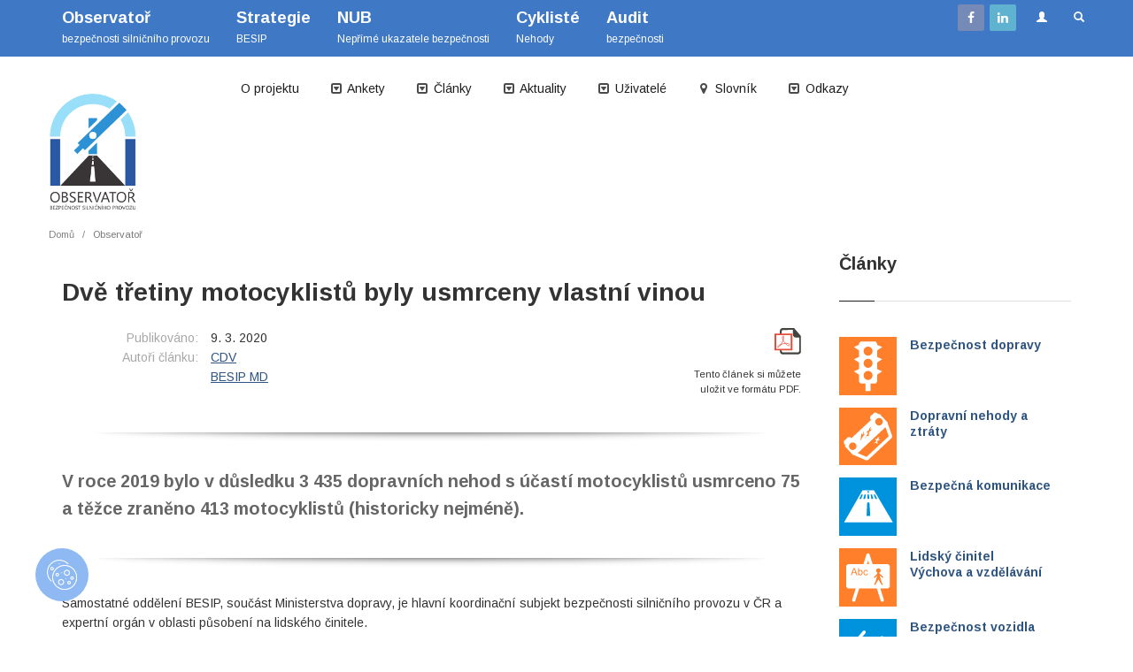

--- FILE ---
content_type: text/html; charset=utf-8
request_url: https://www.czrso.cz/clanek/dve-tretiny-motocyklistu-byly-usmrceny-vlastni-vinou/?id=1783
body_size: 16722
content:
<!DOCTYPE html>
<html>
	<head>
		<meta charset="utf-8">
		<title>Dvě třetiny motocyklistů byly usmrceny vlastní vinou</title>
		<meta property="og:title" content="Observatoř bezpečnosti silničního provozu">
		<meta property="og:image:width" content="700">
		<meta property="og:image:height" content="700">
		<meta property="og:image" content="https://www.czrso.cz/images/logo_cdv_5.jpg">  
		<meta property="og:type"            content="article"> 
		<meta property="og:url"             content="https://www.czrso.cz"> 
		<meta property="fb:app_id"             content="525338027960464"> 
		<meta property="og:description"    content="Hlavním účelem těchto stránek je poskytovat informace pro zefektivnění procesu přijímání vhodných opatření, nejen na úrovních státní správy a samosprávy, ale i odborné veřejnosti, vedoucí ke snížení nehodovosti i následků dopravních nehod na pozemních komunikacích v ČR.">





		<meta name="robots" content="index, follow">
		<meta name="keywords" content="">
		<meta name="description" content="Dvě třetiny motocyklistů byly usmrceny vlastní vinou">
		<meta name="author" content="Centrum DV v.v.i.">
		<meta class="viewport" name="viewport" content="width=device-width, initial-scale=1.0">
		<meta http-equiv="X-UA-Compatible" content="IE=edge">
		<link rel="apple-touch-icon" sizes="57x57" href="/images/apple-icon-57x57.png">
		<link rel="apple-touch-icon" sizes="60x60" href="/images/apple-icon-60x60.png">
		<link rel="apple-touch-icon" sizes="72x72" href="/images/apple-icon-72x72.png">
		<link rel="apple-touch-icon" sizes="76x76" href="/images/apple-icon-76x76.png">
		<link rel="apple-touch-icon" sizes="114x114" href="/images/apple-icon-114x114.png">
		<link rel="apple-touch-icon" sizes="120x120" href="/images/apple-icon-120x120.png">
		<link rel="apple-touch-icon" sizes="144x144" href="/images/apple-icon-144x144.png">
		<link rel="apple-touch-icon" sizes="152x152" href="/images/apple-icon-152x152.png">
		<link rel="apple-touch-icon" sizes="180x180" href="/images/apple-icon-180x180.png">
		<link rel="icon" type="image/png" sizes="192x192" href="/images/android-icon-192x192.png">
		<link rel="icon" type="image/png" sizes="32x32" href="/images/favicon-32x32.png">
		<link rel="icon" type="image/png" sizes="96x96" href="/images/favicon-96x96.png">
		<link rel="icon" type="image/png" sizes="16x16" href="/images/favicon-16x16.png">
		<link rel="manifest" href="/images/manifest.json">
		<meta name="msapplication-TileColor" content="#ffffff">
		<meta name="msapplication-TileImage" content="/images/ms-icon-144x144.png">
		<meta name="theme-color" content="#ffffff">
		<link rel='stylesheet' href='https://fonts.googleapis.com/css?family=Arimo:400,700,400italic,700italic'>
		<link rel="stylesheet" href="/css/bootstrap.css">  
		<link rel="stylesheet" href="/css/font-awesome.min.css">
		<link rel="stylesheet" href="/css/jslider.css">
		<link rel="stylesheet" href="/css/revslider/settings.css">
		<link rel="stylesheet" href="/css/jquery.fancybox.css">
		<link rel="stylesheet" href="/css/animate.css">
		<link rel="stylesheet" href="/css/video-js.min.css">
		<link rel="stylesheet" href="/css/morris.css">
		<link rel="stylesheet" href="/css/royalslider/royalslider.css">
		<link rel="stylesheet" href="/css/royalslider/skins/minimal-white/rs-minimal-white.css">
		<link rel="stylesheet" href="/css/layerslider/css/layerslider.css">
		<link rel="stylesheet" href="/css/ladda.min.css">
		<link rel="stylesheet" href="/css/datepicker.css">
		<link rel="stylesheet" href="/css/jquery.scrollbar.css">
		<link rel="stylesheet" href="/css/style.css">
		<link rel="stylesheet" href="/css/customizer/pages.css">
		<link rel="stylesheet" href="/css/customizer/home-pages-customizer.css">
		<link rel='stylesheet' href="/css/ie/ie.css">
		<link rel="stylesheet" href="/css/styleIZ.css">
		<link rel="stylesheet" href="/css/override.css">
		
		<!--COOKIE-->
		<link rel="stylesheet" href="https://cdn.cdv.cz/Cookies/cookiesCSS.css" media="print" onload="this.media='all'">
		<!--[if (!IE)|(gt IE 8)]><!-->
		<script src="/js/jquery-2.1.3.min.js"></script>
                <!--<![endif]-->

		<!--[if lt IE 9]>
		<script src="https://oss.maxcdn.com/libs/html5shiv/3.7.0/html5shiv.js"></script>
		<script src="https://oss.maxcdn.com/libs/respond.js/1.4.2/respond.min.js"></script>
		<link rel='stylesheet' href="/css/ie/ie8.css">
		<![endif]-->
		<script async src="https://www.googletagmanager.com/gtag/js?id=UA-104452703-1"></script>
		<script src="/js/GAGoogle.js"></script>
		<script async src="https://www.googletagmanager.com/gtag/js?id=UA-104452703-1"></script>
		<!-- script src="/js/confGoogle.js"></script -->
		<meta name="google-site-verification" content="KuYXz2qaSIGOL6OJusRidilRBsRNEmVeD8yEpGIQ1u4">

		<link href="/css/c3.css" rel="stylesheet">
		<script src="/js/d3-4.13.0.min.js" charset="utf-8"></script>
		<script src="/js/c3.js"></script> 

		<!-- IE Styles-->
		<link rel='stylesheet' href="/css/ie/ie.css">
		<!--[if lt IE 9]>
		<script src="https://oss.maxcdn.com/libs/html5shiv/3.7.0/html5shiv.js"></script>
		<script src="https://oss.maxcdn.com/libs/respond.js/1.4.2/respond.min.js"></script>
		<link rel='stylesheet' href="css/ie/ie8.css"> 
		<![endif]-->

		<!--<script src="/js/netteForms.js"></script>-->
		<meta http-equiv="X-UA-Compatible" content="IE=edge">
		

	</head>
	<body>
		
		<!--JK code-->
<!--		<div class="visible-xs">XS</div>
		<div class="visible-sm">SM</div>
		<div class="visible-md">MD</div>
		<div class="visible-lg">LG</div>
		<div class="viewport_width"></div>
		-->
		
		<div class="page-box">
			<div class="page-box-content">
<div id="top-box">
	<div class="top-box-wrapper">
		<div class="container">
			<div class="row">
				<div class="col-xs-12 col-sm-9">

					<div class="navbar navbar-inverse top-navbar top-navbar-left" role="navigation">

						<button type="button" class="navbar-toggle btn-navbar collapsed" data-toggle="collapse" data-target=".top-navbar .navbar-collapse">
							<span class="icon-bar"></span>
							<span class="icon-bar"></span>
							<span class="icon-bar"></span>
						</button>

						<nav class="collapse collapsing navbar-collapse">
							<ul class="nav navbar-nav navbar-left">
								<li><a href="/"><strong style="font-size: 1.3rem;">Observatoř</strong><br>bezpečnosti silničního provozu</a></li>
								<li><a href="/nsbsp/post/uvod-narodni-strategie"><strong style="font-size: 1.3rem;">Strategie</strong><br>BESIP</a></li>
								<li><a href="/nub"><strong style="font-size: 1.3rem;">NUB</strong><br>Nepřímé ukazatele bezpečnosti</a></li>
								<li><a href="/cyklisti/home/default"><strong style="font-size: 1.3rem;">Cyklisté</strong><br>Nehody</a></li>
								<li><a href="http://www.audit-bezpecnosti.cz"><strong style="font-size: 1.3rem;">Audit</strong><br>bezpečnosti</a></li>
							</ul>
						</nav>

					</div>

				</div>

				<div class="col-xs-12 col-sm-3  hidden-xs">

<div class="navbar navbar-inverse top-navbar top-navbar-right" role="navigation">
	<nav class="collapse collapsing navbar-collapse">
		<ul class="nav navbar-nav navbar-right opt0001">
			<li class="dropdown">

				<a  class="dropdown-toggle" data-toggle="dropdown" href="/front/post/login">
					<span class="glyphicon glyphicon-user"></span>
				</a>

				<ul class="dropdown-menu dropdown-form opt0002">


					<li class="dropdown-control" style="background-color: #e0effd;">


							<p class="opt0003">
								<a class="btn btn-default" href="/front/post/login">Přihlášení</a>
							</p>

					</li>




				</ul>
			</li>

			<li class="dropdown">
				<a href="#" class="dropdown-toggle" data-toggle="dropdown" onclick="setFocusToTextBox();">
					<span class="glyphicon glyphicon-search"></span>
				</a>
				<ul class="dropdown-menu dropdown-form opt0002">
					<li class="dropdown-control opt0005">
						<form class="form opt0006" action="/clanek/dve-tretiny-motocyklistu-byly-usmrceny-vlastni-vinou/?id=1783" method="post" id="frm-sForm">
							<table class="table table-condensed opt0007">
								<tr>
									<td class="opt0009">
										<p class="opt0010"><strong>Zadejte hledaný výraz:</strong></p> <input size=20 type="text" name="search" class="form-control inputSearch optx01" autofocus placeholder="hledání v obsahu článků a aktualit" id="frm-sForm-search" required data-nette-rules='[{"op":":filled","msg":"Co chcete vyhledat..?"}]'>
									</td>
								</tr>
								<tr>
									<td class="opt0008">
										<input class="btn btn-default" placeholder="hledání v obsahu článků a aktualit" type="submit" name="send" value="Najít">
									</td>
								</tr>
							</table>
<input type="hidden" name="_token_" value="sial0wg5elUu6uQFTRhikP8C5zan0Zytrq4ZE="><input type="hidden" name="_do" value="sForm-submit"><!--[if IE]><input type=IEbug disabled style="display:none"><![endif]-->
						</form>

					</li>
				</ul>
			</li>

			

		</ul>
		<div class="top-social bg-social text-right hidden-xs">
			<a class="icon-item" href="https://www.facebook.com/centrumdopravnihovyzkumu/"><i class="fa fa-facebook"></i></a>
			<a class="icon-item" href="https://www.linkedin.com/authwall?trk=bf&trkInfo=AQErppP4rVo3HgAAAV9OS2mwmaw3W9LncLJZdTw0lNK2DAv28Bk-EhtnnbOcLmhOq8LiWybQWtNTeqSXTnfm8id7A3ciwSg18KHTrr0nkWqXRjWD3FSX7YT7Txg37_qYMP1Z4EU=&originalReferer=&sessionRedirect=https%3A%2F%2Fwww.linkedin.com%2Fcompany%2Fcdv---transport-research-centre%3Fexpanded%3Dtrue%26trk%3Dmini-profile"><i class="fa fa-linkedin"></i></a>
			<div class="clearfix"></div>
		</div>
	</nav>
</div>					
				</div>
			</div>


		</div>
	</div>
</div><header class="header">
	<div class="header-wrapper">
		<div class="container">
			<div class="row" clas="opt0004">
				<div class="col-xs-6 col-md-2 col-lg-2 logo-box">
						<div class="logo">
							<a href="/">
								<img src="https://www.czrso.cz/images/ologo.png"
									 onerror="this.onerror=null; this.src='ologo.png'"
									 style="width: 100px;"
									 class="opt0015">
							</a>
						</div>

				</div>
				<div class="col-xs-6 col-md-10 col-lg-10 right-box">
					<div class="right-box-wrapper">
						<div class="primary">
							<div class="navbar navbar-default" role="navigation">
								<button type="button" class="navbar-toggle btn-navbar collapsed" data-toggle="collapse"
										data-target=".primary .navbar-collapse">
									<span class="text">Menu</span>
									<span class="icon-bar"></span>
									<span class="icon-bar"></span>
									<span class="icon-bar"></span>
								</button>
								<nav class="collapse collapsing navbar-collapse">
									<ul class="nav navbar-nav navbar-center">
										<li><a href="/front/post/projekt">O projektu</a></li>



										<li class="parent megamenu promo">
											<a href="/front/post/ankety"><i class="fa fa-caret-square-o-down"></i> Ankety</a>
											<ul class="sub">

												<li class="sub-wrapper">
													<div class="sub-list">
														<div class="box closed">
															<h2 class="title">Ankety, dotazníky</h2>
															<ul>
																<li style="border-bottom: 1px solid #efefef;">
																	<a class="opt0016" href="/dodrzovani-bezpecneho-odstupu-mezi-vozidly/">
																		<i class="fa fa-external-link-square"></i> 
																		Dodržování bezpečného odstupu mezi vozidly
																		<i class="fa fa-star" style="color: darkorange"></i>
																	</a>
																</li>
																<li style="border-bottom: 1px solid #efefef;">
																	<a class="opt0016" href="/prakticke-zkusenosti-s-elektrokoly/">
																		<i class="fa fa-external-link-square"></i> 
																		Praktické zkušenosti s elektrokoly
																		<i class="fa fa-star" style="color: darkorange"></i>
																	</a>
																</li>
																<li style="border-bottom: 1px solid #efefef;">
																	<a class="opt0016" href="/vnimani-vjezdu-do-obce/">
																		<i class="fa fa-external-link-square"></i> 
																		Vnímání vjezdu do obce
																		<i class="fa fa-star" style="color: darkorange"></i>
																	</a>
																</li>
																<li style="border-bottom: 1px solid #efefef;">
																	<a class="opt0016" href="/prakticke-zkusenosti-s-jizdou-na-elektrokolech/">
																		<i class="fa fa-external-link-square"></i> 
																		Praktické zkušenosti s jízdou na elektrokolech
																	</a>
																</li>
																<li style="border-bottom: 1px solid #efefef;">
																	<a class="opt0016" href="/anketa-cim-se-zabyvate-v-aute-krome-rizeni">
																		<i class="fa fa-external-link-square"></i> 
																		Čím se zabýváte ve vozidle kromě řízení?
																		<i class="" ></i>
																	</a>
																</li>
																<li style="border-bottom: 1px solid #efefef;">
																	<a class="opt0016" href="/test-elektrokolobezka">
																		<i class="fa fa-external-link-square"></i> 
																		TEST: Elektrokoloběžka
																		
																	</a>
																</li>
																<li style="border-bottom: 1px solid #efefef;">
																	<a class="opt0016" href="/anketa-prechazeni/">
																		<i class="fa fa-external-link-square"></i> 
																		Umíte správně přecházet?
																	
																	</a>
																</li>
																<li style="border-bottom: 1px solid #efefef;"><a class="opt0016" href="/anketa-nevenovani-se-rizeni/"><i class="fa fa-external-link-square"></i> Věnujete se plně řízení vozidla?<i  ></i></a></li>
																<li style="border-bottom: 1px solid #efefef;"><a class="opt0016" href="/anketa-merice-rychlosti"><i class="fa fa-external-link-square"></i>Měřiče rychlosti v obcích?</a></li>
																<li style="border-bottom: 1px solid #efefef;"><a class="opt0016" href="/anketa-blikajici-zelena-na-semaforu"><i class="fa fa-external-link-square"></i> Váš názor na blikající zelenou na semaforu?</a></li>
																<li style="border-bottom: 1px solid #efefef;"><a class="opt0016" href="/anketa-poutate-deti-v-aute"><i class="fa fa-external-link-square"></i>Poutáte děti v autě?</li>
																<li style="border-bottom: 1px solid #efefef;"><a class="opt0016" href="/anketa-poutani-ve-vozidlech/"><i class="fa fa-external-link-square"></i>Poutáte se v autě?<i ></i></a></li>
																<li style="border-bottom: 1px solid #efefef;"><a class="opt0016" href="/anketa-telefonujete-za-jizdy/"><i class="fa fa-external-link-square"></i>Telefonujete za jízdy?</a></li>
																<li style="border-bottom: 1px solid #efefef;"><a class="opt0016" href="/anketa-reflexni-prvky/"><i class="fa fa-external-link-square"></i>Reflexní prvky </a></li>
																<li style="border-bottom: 1px solid #efefef;"><a class="opt0016" href="/anketa-zimni-pneumatiky/"><i class="fa fa-external-link-square"></i>Jak přezouváte na zimní pneumatiky?</a></li>
																<li style="border-bottom: 1px solid #efefef;"><a class="opt0016" href="/front/post/anketanazkousku"><i class="fa fa-external-link-square"></i>Řidičský průkaz na zkoušku</a></li>
																<li style="border-bottom: 1px solid #efefef;"><a class="opt0016" href="/anketa-kola-a-kolobezky/"><i class="fa fa-external-link-square"></i>Kola - koloběžky</a></li>
																<li style="border-bottom: 1px solid #efefef;"><a class="opt0016" href="/prechodyD4587a/"><i class="fa fa-external-link-square"></i>Dozor na přechodech</a></li>
															</ul>
														</div>
														<div class="box closed">
															<h2 class="title">Výsledky</h2>
															<ul>
																<li style="border-bottom: 1px solid #efefef;">
																	<a class="opt0016" href="/dodrzovani-bezpecneho-odstupu-mezi-vozidly-vysledky/">
																		<i class="fa fa-bar-chart-o"></i>
																		Dodržování bezpečného odstupu mezi vozidly - výsledky  
																		<i class="fa fa-star" style="color: darkorange"></i>
																	</a>
																</li >
																<li style="border-bottom: 1px solid #efefef;">
																	<a class="opt0016" href="/prakticke-zkusenosti-s-elektrokoly-vysledky/">
																		<i class="fa fa-bar-chart-o"></i>
																		Praktické zkušenosti s elektrokoly - výsledky  
																		<i class="fa fa-star" style="color: darkorange"></i>
																	</a>
																</li >
																<li style="border-bottom: 1px solid #efefef;">
																	<a class="opt0016" href="/vnimani-vjezdu-do-obce-vysledky/">
																		<i class="fa fa-bar-chart-o"></i>
																		Vnímání vjezdu do obce - průběžné výsledky  
																		<i class="fa fa-star" style="color: darkorange"></i>
																	</a>
																</li >
																<li style="border-bottom: 1px solid #efefef;">
																	<a class="opt0016" href="/prakticke-zkusenosti-s-jizdou-na-elektrokolech-vysledky/">
																		<i class="fa fa-bar-chart-o"></i>
																		Praktické zkušenosti s jízdou na elektrokolech - průběžné výsledky  
																	</a>
																</li >
																<li style="border-bottom: 1px solid #efefef;">
																	<a class="opt0016" href="/anketa-cim-se-zabyvate-v-aute-krome-rizeni-vysledky">
																		<i class="fa fa-bar-chart-o"></i>
																		Čím se zabýváte ve vozidle kromě řízení? - průběžné výsledky  
																		<i ></i>
																	</a>
																</li >
																<li style="border-bottom: 1px solid #efefef;">
																	<a class="opt0016" href="/test-elektrokolobezka-vysledky">
																		<i class="fa fa-bar-chart-o"></i>
																		TEST: Elektrokoloběžka - průběžné výsledky  
																		
																	</a>
																</li >
																<li style="border-bottom: 1px solid #efefef;">
																	<a class="opt0016" href="/anketa-prechazeni-vysledky/">
																		<i class="fa fa-bar-chart-o"></i>
																		Umíte správně přecházet? - průběžné výsledky  
																		
																	</a>
																</li >
																<li style="border-bottom: 1px solid #efefef;"><a class="opt0016" href="/anketa-nevenovani-se-rizeni-vysledky/"><i class="fa fa-bar-chart-o"></i>Věnujete se plně řízení vozidla? - průběžné výsledky  <i  ></i></a></li >
																<li style="border-bottom: 1px solid #efefef;"><a class="opt0016" href="/anketa-merice-rychlosti-vysledky"><i class="fa fa-bar-chart-o"></i>Měřiče rychlosti v obcích? - průběžné výsledky  </a></li >
																<li style="border-bottom: 1px solid #efefef;"><a class="opt0016" href="/anketa-blikajici-zelena-na-semaforu-vysledky"><i class="fa fa-bar-chart-o"></i> Váš názor na blikající zelenou? - průběžné výsledky</a></li >
																<li style="border-bottom: 1px solid #efefef;"><a class="opt0016" href="/anketa-poutate-deti-v-aute-vysledky"><i class="fa fa-bar-chart-o"></i>Poutáte děti v autě? - průběžné výsledky</a></li >
																<li style="border-bottom: 1px solid #efefef;"><a class="opt0016" href="/anketa-poutani-ve-vozidlech-vysledky/"><i class="fa fa-bar-chart-o"></i>Poutáte se v autě? - průběžné výsledky </a></li >
																<li style="border-bottom: 1px solid #efefef;"><a class="opt0016" href="/anketa-telefonujete-za-jizdy-vysledky/"><i class="fa fa-bar-chart-o"></i>Telefonujete za jízdy? - průběžné výsledky</a></li>
																<li style="border-bottom: 1px solid #efefef;"><a class="opt0016" href="/reflexe-vysledky/"><i class="fa fa-bar-chart-o"></i>Reflexní prvky - průběžné výsledky </a> </li>
																<li style="border-bottom: 1px solid #efefef;"><a class="opt0016" href="/anketa-zimni-pneumatiky-vysledky/"><i class="fa fa-bar-chart-o"></i>Jak přezouváte na zimní pneumatiky? - průběžné výsledky</a></li>
																<li style="border-bottom: 1px solid #efefef;"><a class="opt0016" href="/anketa-ridicak-na-zkousku-vysledky/"><i class="fa fa-bar-chart-o"></i>Řidičský průkaz na zkoušku - průběžné výsledky</a></li>
																<li style="border-bottom: 1px solid #efefef;"><a class="opt0016" href="/anketa-kola-a-kolobezky-vysledky/"><i class="fa fa-bar-chart-o"></i>Kola - koloběžky - průběžné výsledky</a></li>
																<li style="border-bottom: 1px solid #efefef;"><a class="opt0016" href="/anketa-dozor-na-prechodech-vysledky/"><i class="fa fa-bar-chart-o"></i>Dozor na přechodech - výsledky</a></li>
															</ul>
														</div>
													</div>
												</li>

											</ul>
										</li>


										<li class="parent">
											<a href="/front/post/clankykategorie"><i class="fa fa-caret-square-o-down"></i> Články</a>
											<ul class="sub">

														<li>
															<a href="/kategorie/bezpecnost-dopravy/">
																<i class="fa fa-folder-open-o"></i> Bezpečnost dopravy
															</a>
														</li>
														<li>
															<a href="/kategorie/dopravni-nehody-a-ztraty/">
																<i class="fa fa-folder-open-o"></i> Dopravní nehody a ztráty
															</a>
														</li>
														<li>
															<a href="/kategorie/bezpecna-komunikace/">
																<i class="fa fa-folder-open-o"></i> Bezpečná komunikace
															</a>
														</li>
														<li>
															<a href="/kategorie/bezpecnost-vozidla/">
																<i class="fa fa-folder-open-o"></i> Bezpečnost vozidla
															</a>
														</li>
														<li>
															<a href="/kategorie/lidsky-cinitel-v-doprave/">
																<i class="fa fa-folder-open-o"></i> Lidský činitel v dopravě, výchova a vzdělávání
															</a>
														</li>
														<li>
															<a href="/kategorie/legislativa-v-doprave/">
																<i class="fa fa-folder-open-o"></i> Legislativa v dopravě
															</a>
														</li>

												<li style='border-top:1px solid rgb(220,220,220)'><a class="opt0016" href="/front/post/clankylist"><i class="fa fa-external-link-square"></i> Články - úplný seznam</a></li>
												<li><a class="opt0016" href="/archiv/2019/"><i class="fa fa-external-link-square"></i> Články - archiv</a></li>


											</ul>
										</li>
										<li class="parent">
											<a href="/novinkyrozdeleni/"><i class="fa fa-caret-square-o-down"></i> Aktuality</a>
											<ul class="sub">
												<li><a class="opt0016" href="/news/"><i class="fa fa-folder-open-o"></i>Aktuality</a></li>
												<li><a class="opt0016" href="/news_nsbsp/"><i class="fa fa-folder-open-o"></i>Aktuality Strategie BESIP</a></li>
											</ul>
										</li>




										
										<li class="parent">
											<a href="/front/post/uzivatele"><i class="fa fa-caret-square-o-down"></i> Uživatelé</a>
											<ul class="sub">
												<li><a title="Registrace nového autora" href="/front/sign-f/reg"><i class="fa fa-pencil"></i> Registrace</a></li>
												<li><a title="Registrace nového autora" href="/front/post/login"><i class="fa fa-user"></i> Přihlášení uživatele</a></li>
												<li>
													<a title="Přidání článku" href="/front/post/stante-se-autorem">
														<i class="fa fa-edit"></i>
														Staňte se autorem
													</a>
												</li>
												
												<!--<li><a n:href=":Front:Post:disk">Diskuse</a></li>-->
											</ul>
										</li>
										<li><a href="/front/post/slovnik"><i
													class="fa fa-map-marker"></i> Slovník</a>
										</li>
										<li class="parent megamenu promo">
											<a href="/front/post/odkazy"><i class="fa fa-caret-square-o-down"></i> Odkazy</a>
											<ul class="sub">
												<li class="sub-wrapper">
													<div class="sub-list">
														<div class="box closed">
															<h2 class="title">Odkazy na projekty</h2>
															<ul>
																<li><a title="Centrum dopravního výzkumu"
																	   href="http://www.cdv.cz/" target="_blank"><i class="fa fa-external-link"></i> Centrum dopravního
																		výzkumu, v.v.i.</a></li>
																<li><a title="Dopravní VaV centrum CDV PLUS"
																	   href="http://www.cdvplus.cz/" target="_blank"><i class="fa fa-external-link"></i> Dopravní VaV
																		centrum CDV PLUS</a></li>
																<li><a title="Projekt Hloubková analýza dopravních nehod"
																	   href="http://hadn.cdvinfo.cz/" target="_blank"><i class="fa fa-external-link"></i> Projekt Hloubková
																		analýza dopravních nehod</a></li>
																<li><a title="Projekt KONFLIKT"
																	   href="http://konflikt.cdvinfo.cz/" target="_blank"><i class="fa fa-external-link"></i> Projekt
																		KONFLIKT</a></li>
																<li><a title="Projekt OPERA"
																	   href="http://opera.cdvinfo.cz/" target="_blank"><i class="fa fa-external-link"></i> Projekt OPERA</a>
																</li>
																<li><a title="Projekt VEOBEZ"
																	   href="http://veobez.cdvinfo.cz/" target="_blank"><i class="fa fa-external-link"></i> Projekt
																		VEOBEZ</a></li>
																<li><a title="Publikace CDV"
																	   href="http://www.cdv.cz/publikace/" target="_blank"><i class="fa fa-external-link"></i> Publikace
																		CDV</a></li>
																<li><a title="CDV v médiích"
																	   href="http://www.cdv.cz/media" target="_blank"><i class="fa fa-external-link"></i> CDV v médiích</a>
																</li>
															</ul>
														</div>
														<div class="box closed">
															<h2 class="title">Odkazy na bezpečnost dopravy</h2>
															<ul>

																<li><a title="Audit bezpečnosti"
																	   href="http://www.audit-bezpecnosti.cz/" target="_blank"><i class="fa fa-external-link"></i> Audit
																		bezpečnosti</a></li>
																<li><a title="BESIP"
																	   href="http://www.ibesip.cz/" target="_blank"><i class="fa fa-external-link"></i> BESIP</a></li>
																<li>
																	<a title="Národní strategie bezpečnosti silničního provozu"  href="https://www.ibesip.cz/Pro-odborniky/Narodni-strategie-BESIP" target="_blank"><i class="fa fa-external-link"></i> Strategie BESIP</a>
																</li>
																<li>
																	<a title="Nebouram.cz"  href="http://www.nebouram.cz" target="_blank"><i class="fa fa-external-link"></i>Nebouram.cz</a>
																</li>




																<li>
																	<a title="Národní strategie rozvoje cyklistické dopravy"
																	   href="http://www.cyklostrategie.cz/" target="_blank"><i class="fa fa-external-link"></i> Národní
																		strategie rozvoje cyklistické dopravy</a></li>
																<li><a title="Rozvoj v oboru dopravního inženýrství"
																	   href="http://opvk.cdvinfo.cz/" target="_blank"><i class="fa fa-external-link"></i> Rozvoj v oboru
																		dopravního inženýrství</a></li>
																<li><a title="Tým silniční bezpečnosti"
																	   href="http://www.tymbezpecnosti.cz" target="_blank"><i class="fa fa-external-link"></i> Tým silniční bezpečnosti</a>
																</li>
																<li><a title="Mapa nehod chodců na železničních přejezdech"
																	   href="http://www.cdvgis.cz/~kubecek/amelia/" target="_blank"><i class="fa fa-external-link"></i> Mapa nehod chodců na železničních přejezdech</a>
																</li>
																<li><a title="Děti v dopravě"
																	   href="https://www.detivdoprave.cz" target="_blank"><i class="fa fa-external-link"></i> Děti v dopravě</a>
																</li>
																<li><a title="Dopravní nehody v ČR"
																	   href="http://nehody.cdvgis.cz" target="_blank"><i class="fa fa-external-link"></i> Dopravní nehody v ČR</a>
																</li>

															</ul>
														</div>
														<div class="box closed">
															<h2 class="title">Odkazy na data o dopravních nehodách</h2>
															<ul>

																<li><a title="Policie ČR — statistiky nehodovosti"
																	   href="https://www.policie.cz/clanek/statistika-nehodovosti-900835.aspx" target="_blank"><i class="fa fa-external-link"></i> Policie ČR — statistiky nehodovosti</a></li>

																<li>
																	<a title="Nadace partnerství — archiv projektů Cesty městy"
																	   href="https://www.nadacepartnerstvi.cz/" target="_blank"><i class="fa fa-external-link"></i>
																		Nadace partnerství — archiv projektů Cesty městy
																	</a></li>
																<li>
																	<a title="Jednotná dopravní vektorová mapa"
																	   href="http://www.jdvm.cz/cz/s477/Rozcestnik/c7315-Statistika-nehod-v-mape" target="_blank"><i class="fa fa-external-link"></i>Jednotná dopravní vektorová mapa</a></li>
																<li><a title="Dopravní info — nehodová místa"
																	   href="http://portal.dopravniinfo.cz/nehodova-mista/" target="_blank"><i class="fa fa-external-link"></i>Dopravní info — nehodová místa</a></li>
																<li><a title="Mapa nehod na síti TEN-T"
																	   href="http://www.jdvm.cz/cz/s525/Rozcestnik/c7340-Tematicka-mapa-nehod-na-siti-TEN-T" target="_blank"><i class="fa fa-external-link"></i>Mapa nehod na síti TEN-T</a>
																</li>																
															</ul>
														</div>
														<div class="box closed">
															<h2 class="title">Odkazy zahraniční zdroje</h2>
															<ul>
																<li><a title="Encyklopedie Mobility Managementu"
																	   href="http://www.vtpi.org/tdm" target="_blank"><i class="fa fa-external-link"></i>Encyklopedie Mobility Managementu</a></li>
																<li><a title="Austroads — veřejná knihovna odborných textů"
																	   href="http://www.onlinepublications.austroads.com.au/" target="_blank"><i class="fa fa-external-link"></i>Austroads — veřejná knihovna odborných textů</a></li>
																<li><a title="ETSC"
																	   href="https://etsc.eu/" target="_blank"><i class="fa fa-external-link"></i>ETSC</a></li>
																<li><a title="PIARC"
																	   href="http://www.piarc.org/" target="_blank"><i class="fa fa-external-link"></i>PIARC</a></li>
																<li><a title="CIHT"
																	   href="http://www.ciht.org.uk/" target="_blank"><i class="fa fa-external-link"></i>CIHT</a></li>
																<li><a title="FHWA"
																	   href="http://safety.fhwa.dot.gov/" target="_blank"><i class="fa fa-external-link"></i>FHWA</a></li>
																<li><a title="SWOV — odborné texty"
																	   href="https://www.swov.nl/en/facts-figures" target="_blank"><i class="fa fa-external-link"></i>SWOV — odborné texty</a></li>
																<li><a title="Švédská knihovna dopravního výzkumu"
																	   href="http://www.transportportal.se/Search/index_sv.html" target="_blank"><i class="fa fa-external-link"></i>Švédská knihovna dopravního výzkumu</a></li>
																<li><a title="FEHRL"
																	   href="http://www.fehrl.org/" target="_blank"><i class="fa fa-external-link"></i>FEHRL</a></li>
																<li><a title="ECTRI"
																	   href="http://www.ectri.org/" target="_blank"><i class="fa fa-external-link"></i>ECTRI</a></li>
																<li><a title="NZ Transport Agency"
																	   href="http://www.nzta.govt.nz/resources/results.html?catid=213" target="_blank"><i class="fa fa-external-link"></i>NZ Transport Agency</a></li>

															</ul>
														</div>
													</div>
												</li>
											</ul>
										</li>
<!--										<li><a n:href=":Front:Post:proDeti"><i
													class="fa fa-map-marker"></i> Bezpečnost hrou</a>
										</li>-->

									</ul>
								</nav>
							</div>
						</div>
					</div>
				</div>
				<div class="opt0018">
						<!--						<div style="padding-right: 1rem; padding-left: 230px; margin-bottom: 2rem; font-size: 0.88rem; margin-top: 30px; padding-top: 60px;" class="hidden-xs">
													Centrum dopravního výzkumu díky účelové podpoře Ministerstva dopravy doplnilo a rozšířilo webové stránky Observatoře bezpečnosti silničního provozu. Ty vznikly z důvodu potřeby informovat odbornou veřejnost o problematice bezpečnosti  silničního provozu (více <a href="https://www.czrso.cz/front/post/projekt/">čtěte zde</a>).
												</div>-->
				</div>
			</div>
		</div>
	</div>
</header>					<div class="breadcrumb-box whitebackgr">
						<div class="container whitebackgr">
							<ul class="breadcrumb whitebackgr">
								<li><a href="/">Domů</a></li>
								<li class="active">Observatoř</li>
							</ul>
						</div>
					</div>
							<section id="main" class="opt0011">
								<div class="container">


<div class="content blog col-sm-9 col-md-9" style="padding-right: 2rem;" itemscope itemtype="http://schema.org/BlogPosting">

    <p class="content blog blog-post col-sm-12 col-md-12">
    <h1 class="mt4rem"  itemprop="headline" style="font-size: 2rem;">Dvě třetiny motocyklistů byly usmrceny vlastní vinou</h1>
    <div class="row">
        <div class="content blog col-xs-12 col-sm-12 col-md-9">
            <div class="article_date">
                <div class="articleDataDesc">Publikováno:</div>
                <span itemprop="datePublished" content="2020-03-09 10:37:39">9. 3. 2020</span>
            </div>
            <div class="article_author">
                    
                    <div class="articleDataDesc">
                        Autoři článku:
                    </div>
                    <div class="articleDataDesc1">
                                    <a href="/autor/1685/">
                                        <span class="autor-name" itemprop="author">CDV</span>
                                    </a><br>
                                    <a href="/autor/1972/">
                                        <span class="autor-name" itemprop="author">BESIP MD</span>
                                    </a>


                    </div>
            </div>
        </div>
        <div class="content blog col-xs-12 col-sm-12 col-md-3 text-right">
                <a href="/front/post/clanek-do-pdf?id=1783"><img src="/images/pdf.svg" alt="Uložit jako PDF" title="Uložit jako PDF" style="margin-top: 0;"></a>
                <p style="margin-top: 1rem; font-size: 0.8rem;">Tento článek si můžete<br>uložit ve formátu PDF.</p>
            </div>
        </div>

                <hr class="shadow">
                <span itemprop="description" style="font-size: 1.4rem; color: #666;">
                    <p><strong>V roce 2019 bylo v důsledku 3&nbsp;435 dopravních nehod s&nbsp;účastí motocyklistů usmrceno 75 a těžce zraněno 413 motocyklistů (historicky nejméně).</strong></p>

                </span>

        <hr class="shadow">

        <span itemprop="articleBody">
            <p>Samostatné oddělení BESIP, součást Ministerstva dopravy, je hlavní koordinační subjekt bezpečnosti silničního provozu v ČR a expertní orgán v oblasti působení na lidského činitele.</p>

<p><br />
<em><img alt="1.png" src="https://www.ibesip.cz/getattachment/9d8ee723-ca09-4b8f-a2be-1d49da1611c5/1.png" style="margin:0px" /></em></p>

<h3><strong>Rok 2019: 75 usmrcených, 413 těžce zraněných motocyklistů</strong></h3>

<p>Motocyklisté patří spolu s&nbsp;chodci a cyklisty k&nbsp;tzv. zranitelným účastníkům silničního provozu. V období let 2012-2019 bylo usmrceno 625 motocyklistů, tj. oproti stanoveným předpokladům o 159 více (+34 %) – druhý nejvyšší relativní rozdíl ze všech sledovaných dílčích cílů NSBSP. Těžce zraněno pak bylo 3 807 motocyklistů, o&nbsp;98 méně (-3 %).<br />
<img alt="2.png" src="https://www.ibesip.cz/getattachment/Pro-media/Clanky/Dve-tretiny-motocyklistu-byly-usmrceny-vlastni-vin/2.png" style="height:87px; width:605px" /><br />
<strong>V roce 2019 bylo v důsledku 3&nbsp;435 dopravních nehod s&nbsp;účastí motocyklistů usmrceno 75 a těžce zraněno 413 motocyklistů (historicky nejméně).</strong> Ve všech uvedených parametrech došlo k&nbsp;meziročnímu poklesu. V loňském roce byl s&nbsp;mírnou převahou za viníka těchto nehod označen motocyklista. <strong>V roce 2019 bylo evidováno 1 962 nehod zaviněných motocyklisty, což představovalo 57% podíl. Při těchto nehodách bylo usmrceno 48 (64 %) a těžce zraněno 220 (53 %) motocyklistů.</strong><br />
<br />
Motocyklisté se na všech usmrcených osobách v roce 2019 podíleli 14 %, na těžce zraněných pak 20 %. Každá 7. usmrcená a 5. těžce zraněná osoba tak byla motocyklistou. Nejvíce usmrcených (16) a těžce zraněných motocyklistů (78) bylo evidováno ve Středočeském kraji. Ve Zlínském kraji se motocyklisté podíleli na všech usmrcených osobách 32 %, v&nbsp;Libereckém pak na těžce zraněných 29 %. Nejvyšší meziroční nárůst těžce zraněných motocyklistů byl evidován na Vysočině (+9), naopak nejvyšší poklesy v Jihomoravském (-32) a Moravskoslezském kraji (-23). <strong>Lokalizace nehod s&nbsp;usmrcením a těžkým zraněním motocyklistů je uvedena v </strong><a href="https://nehody.cdv.cz/statistics.php?h=jr"><strong>mapovém podkladu</strong></a><strong>.</strong></p>

<h3><strong>Výzkum nehod</strong></h3>

<p>Motocyklisté selhávají nejčastěji na úrovni identifikace (48 % případů). Jedná se zejména o&nbsp;nehody, kdy řidič chybně vyhodnotí náročnost trasy nebo neporozumí vnímaným informacím, v důsledku čehož nepřizpůsobí rychlost stavu vozovky nebo svým schopnostem. Se&nbsp;zvyšující se rychlostí (motocyklisty i jeho kolizního partnera) roste i závažnost zranění motocyklisty. <strong>Pád motocyklisty a motocyklu a následné nekontrolovatelné sunutí těla motocyklisty před střetem zvyšuje riziko vzniku těžkých a smrtelných zranění.</strong></p>

<p><img alt="3.png" src="https://www.ibesip.cz/getattachment/Pro-media/Clanky/Dve-tretiny-motocyklistu-byly-usmrceny-vlastni-vin/3.png" style="height:192px; width:256px" /></p>

<p>„<em>Závažnost zranění motocyklistů ovlivňuje řada faktorů. Jedním z nejvýznamnějších je rychlost motocyklisty i jeho kolizního oponenta. <strong>Největší četnost závažných zranění je patrná u sekundární, resp. vícenásobné kolize, ke kterým dochází převážně v případech, kdy v důsledku primární kolize dochází k odpoutání motocyklisty od motocyklu.</strong> Při takovémto nárazu záleží zejména na střetové konfiguraci vozidel a na poloze motocyklisty během střetu. K výše zmíněným kolizím dochází převážně při vysokých střetových rychlostech nebo za hustého provozu,</em>“ říká Ing. Jindřich Frič, Ph.D., ředitel CDV.</p>

<p>&nbsp;</p>

<p><strong>U motocyklistů je nejčetněji zastoupeno poranění horních a dolních končetin, následované poraněním hlavy a páteře.</strong></p>

<p><br />
<img alt="4.png" src="https://www.ibesip.cz/getattachment/Pro-media/Clanky/Dve-tretiny-motocyklistu-byly-usmrceny-vlastni-vin/4.png" style="height:307px; width:552px" /></p>

<p><strong>Oproti posádce ve vozidle není motocyklista chráněný karoserií a dalšími bezpečnostními prvky. Během nehodového děje dochází buď k vymrštění motocyklisty na vozidlo, překážku nebo sunutí těla po vozovce.</strong> K poranění hrudi vč. páteře nedochází tak často ve srovnání s&nbsp;poraněním dolních a&nbsp;horních končetin. K takovému poranění dochází převážně při střetu s&nbsp;pevnou překážkou a vede často k vážnému až smrtelnému poranění.</p>

<h3><strong>Evropské srovnání</strong></h3>

<p>Počtem usmrcených motocyklistů na milion obyvatel se Česká republika příliš od evropského průměru nelišila. Údaj z&nbsp;roku 2018 hovořil o tom, že v&nbsp;ČR bylo usmrceno 9,3 motocyklistů na milion obyvatel, zatímco v&nbsp;EU 9,7. Evropská unie chce v&nbsp;rámci současné dekády snížit počet usmrcených do roku 2020 na polovinu roku 2010. V období let 2011-2018 bylo v České republice usmrceno 676 motocyklistů (pozn.: data do 30 dní po nehodě), tj. oproti stanoveným předpokladům o 15,6 % více. V rámci sledovaných evropských zemí byl v souhrnu předpoklad překročen o 13,1 %.<br />
<br />
V období let 2011-2018 se motocyklisté na všech usmrcených osobách v EU podíleli 19,2 % (tj. každá 5. usmrcená osoba). V České republice byl uvedený podíl pod úrovní průměru EU, tj. 12,4 %. Nejnižší podíl ke všem usmrceným osobám byl evidován v Litvě (7,4 %) a v Polsku (9,6 %), naopak nejvyšší v&nbsp;Řecku (33,5 %) a v Itálii (25,3 %). <strong>Z&nbsp;pohledu průměrných ročních přírůstků usmrcených motocyklistů byla po Lucembursku (+17 %) a Rakousku (+3,8 %) Česká republika v&nbsp;této bilanci s +2,4 % třetí nejhorší.</strong> V&nbsp;průměru byl evidován roční pokles usmrcených motocyklistů o 2,3 %.<br />
<img alt="5.png" src="https://www.ibesip.cz/getattachment/Pro-media/Clanky/Dve-tretiny-motocyklistu-byly-usmrceny-vlastni-vin/5.png" style="height:355px; width:553px" /></p>

<p>Bližší informace jsou obsahem analýzy Motocyklisté, která je k&nbsp;dispozici <a href="https://www.ibesip.cz/Statistiky/Statistiky-nehodovosti-v-Ceske-republice/Dopravni-nehodovost-2020/Motocykliste">zde</a>.</p>

<p>Tomáš Neřold,</p>

<p>vedoucí samostaného oddělení BESIP<br />
&nbsp;</p>

<p><br />
[1] CDV, Kulišťák M., 2020. Motocyklisté, NSBSP (dílčí cíl NSBSP)<br />
[2] CDV, Hloubková analýza dopravních nehod (<a href="http://www.vyzkumnehod.cz">www.vyzkumnehod.cz</a>)<br />
[3] CDV, Dopravní nehody v&nbsp;ČR (<a href="https://nehody.cdv.cz/">https://nehody.cdv.cz/</a>)<br />
Fotografie: BESIP, CDV<br />
&nbsp;</p>

<hr />
<p>https://www.ibesip.cz/getattachment/Pro-media/Clanky/Dve-tretiny-motocyklistu-byly-usmrceny-vlastni-vin/uvodni.JPG?lang=cs-CZ&amp;width=2048&amp;height=1536&amp;ext=.jpg</p>

        </span>

        <img src="https://www.czrso.cz/img/logo_cdv_23.svg" alt="Logo Centrum Dopravního Výzkumu, v.v.i." class="nomargin" style="height: 1px; width: 1px;"  itemprop="image">

        <p itemprop="publisher" itemscope itemtype="https://schema.org/Organization">
            <a href="https://www.cdv.cz">
                <span itemprop="logo" itemscope itemtype="https://schema.org/ImageObject">
                    <img src="https://www.czrso.cz/img/logo_cdv_23.svg" alt="Logo Centrum Dopravního Výzkumu, v.v.i." class="nomargin" style="height: 1rem; margin-right: 1rem;">
                    <meta itemprop="url" content="https://www.czrso.cz/img/logo_cdv_23.svg">
                    <meta itemprop="width" content="190">
                    <meta itemprop="height" content="41">
                </span>
                <span style="font-size: 0.8rem;">
                    Centrum dopravního výzkumu v.v.i.
                </span>
            </a>
            <meta itemprop="name" content="Centrum dopravního výzkumu v.v.i.">
        </p>

        <hr class="shadow">

        <h3 class="title slim">Komentáře</h3>


            <ul class="commentlist">
            </ul>



            <p><strong class="text-danger">Abyste mohli přidávat komentáře k tomuto článku, musíte být přihlášeni.</strong></p>
            <p><a class="btn btn-lg btn-info" href="/front/post/login">Přihlášení</a> <a class="btn btn-lg btn-info" href="/front/sign-f/reg">Registrace</a></p>


        <hr class="shadow">

        <p style="margin-bottom: 3rem;"><strong> Klíčová slova:</strong> <br>
            <strong>Popis:</strong> Dvě třetiny motocyklistů byly usmrceny vlastní vinou<br>
        </p>

    </div>

								<div id="sidebar" class="sidebar col-sm-5 col-md-3">
											<aside class="widget list">
												<header>
													<h5 class="opt0013">Články</h5>
												</header>
        <div class="portfolio">

               



	
	
	
	
	
	
	
	
	
	
	
	
	
	
	
	
	
	




<div class="row article_category">

		<div class="col-xs-6 col-md-12" style="margin-bottom:1em">
			<a class="" style="margin-bottom: 0;" href="/kategorie/bezpecnost-dopravy/">
				<img  class=" col-xs-12 col-md-3 nomargin  nopad" src="/images/bezpecnost_a.svg" width="270" height="197" alt="Bezpečnost dopravy">
				<h3 class=" col-xs-12 col-md-9 " >Bezpečnost dopravy</h3>
			</a>
		</div>

		<div class="col-xs-6 col-md-12" style="margin-bottom:1em">
			<a class="" style="margin-bottom: 0;" href="/kategorie/dopravni-nehody-a-ztraty/">
				<img  class=" col-xs-12 col-md-3 nomargin  nopad" src="/images/nehody-a-ztraty_a.svg" width="270" height="197" alt="Dopravní nehody a ztráty">
				<h3 class=" col-xs-12 col-md-9 " >Dopravní nehody a ztráty</h3>
			</a>
		</div>

		<div class="col-xs-6 col-md-12" style="margin-bottom:1em">
			<a class="" style="margin-bottom: 0;" href="/kategorie/bezpecna-komunikace/">
				<img  class=" col-xs-12 col-md-3 nomargin  nopad" src="/images/bezpecna.svg" width="270" height="197" alt="Bezpečná komunikace">
				<h3 class=" col-xs-12 col-md-9 " >Bezpečná komunikace</h3>
			</a>
		</div>

		<div class="col-xs-6 col-md-12" style="margin-bottom:1em">
			<a class="" style="margin-bottom: 0;" href="/kategorie/lidsky-cinitel-v-doprave/">
				<img  class=" col-xs-12 col-md-3 nomargin  nopad" src="/images/vyuka_a.svg" width="270" height="197" alt="Lidský činitel<br>Výchova a vzdělávání">
				<h3 class=" col-xs-12 col-md-9 " >Lidský činitel<br>Výchova a vzdělávání</h3>
			</a>
		</div>

		<div class="col-xs-6 col-md-12" style="margin-bottom:1em">
			<a class="" style="margin-bottom: 0;" href="/kategorie/bezpecnost-vozidla/">
				<img  class=" col-xs-12 col-md-3 nomargin  nopad" src="/images/provoz.svg" width="270" height="197" alt="Bezpečnost vozidla">
				<h3 class=" col-xs-12 col-md-9 " >Bezpečnost vozidla</h3>
			</a>
		</div>

		<div class="col-xs-6 col-md-12" style="margin-bottom:1em">
			<a class="" style="margin-bottom: 0;" href="/kategorie/legislativa-v-doprave/">
				<img  class=" col-xs-12 col-md-3 nomargin  nopad" src="/images/legislativa.svg" width="270" height="197" alt="Legislativa v dopravě">
				<h3 class=" col-xs-12 col-md-9 " >Legislativa v dopravě</h3>
			</a>
		</div>

</div>
</div>

											</aside>
										
										
											<aside class="widget list">
												<header>
													<h3 class="title">Archiv</h3>
												</header>
<div class="button-list text-center">


        <a  class="btn btn-primary ladda-button" href="/archiv/2020/">2020</a>



        <a  class="btn btn-primary ladda-button" href="/archiv/2019/">2019</a>



        <a  class="btn btn-primary ladda-button" href="/archiv/2018/">2018</a>



        <a  class="btn btn-primary ladda-button" href="/archiv/2017/">2017</a>



        <a  class="btn btn-primary ladda-button" href="/archiv/2016/">2016</a>



        <a  class="btn btn-primary ladda-button" href="/archiv/2015/">2015</a>



        <a  class="btn btn-primary ladda-button" href="/archiv/2014/">2014</a>



        <a  class="btn btn-primary ladda-button" href="/archiv/2013/">2013</a>



        <a  class="btn btn-primary ladda-button" href="/archiv/2012/">2012</a>



        <a  class="btn btn-primary ladda-button" href="/archiv/2011/">2011</a>



        <a  class="btn btn-primary ladda-button" href="/archiv/2010/">2010</a>



        <a  class="btn btn-primary ladda-button" href="/archiv/2009/">2009</a>



        <a  class="btn btn-primary ladda-button" href="/archiv/2008/">2008</a>



        <a  class="btn btn-primary ladda-button" href="/archiv/2007/">2007</a>





        <div class="button-list opt0014 text-center">
            Články:<br>
            <a class="btn btn-xs btn-inverse" href="/hledani/bezpe%C4%8Dn%C3%A1%20vzd%C3%A1lenost%20mezi%20vozidly/">bezpečná vzdálenost mezi vozidly</a>
            <a class="btn btn-xs btn-inverse" href="/hledani/pasivn%C3%AD%20bezpe%C4%8Dnost%20vozidla/">pasivní bezpečnost vozidla</a>
            <a class="btn btn-xs btn-inverse" href="/hledani/doprava/">doprava</a>
            <a class="btn btn-xs btn-inverse" href="/hledani/silnice/">silnice</a>
            <a class="btn btn-xs btn-inverse" href="/hledani/nehody/">nehody</a>
            <a class="btn btn-xs btn-inverse" href="/hledani/bezpe%C4%8Dnost/">bezpečnost</a>
            <a class="btn btn-xs btn-inverse" href="/hledani/%C5%A1%C3%AD%C5%99ka%20chodn%C3%ADku/">šířka chodníku</a>
            <a class="btn btn-xs btn-inverse" href="/hledani/legislativa/">legislativa</a>
            <a class="btn btn-xs btn-inverse" href="/hledani/v%C3%BDchova/">výchova</a>
            <a class="btn btn-xs btn-inverse" href="/hledani/rychlost/">rychlost</a>
        </div>

</div>
											</aside>
									<aside class="widget tags">
									</aside>
								</div>

									</div>

									</div>
							</section>
							</div>
							</div>
<footer id="footer">
    <div class="footer-top">
        <div class="container">
            <div class="row sidebar">
                <aside class="col-xs-12 col-sm-6 col-md-3 widget social">
                    <div class="title-block">
                        <h3 class="title">Následujte nás</h3>
                    </div>
                    <p>Odkazy na sociální sítě</p>
                    <div class="social-list" >
                        <a class="icon rounded icon-facebook" href="https://www.facebook.com/centrumdopravnihovyzkumu/" style="min-width:0px; width:40px; float:left"><i class="fa fa-facebook" style="width:40px ;min-width:0px; "></i></a>
                        <a class="icon rounded icon-linkedin" href="https://www.linkedin.com/authwall?trk=bf&trkInfo=AQErppP4rVo3HgAAAV9OS2mwmaw3W9LncLJZdTw0lNK2DAv28Bk-EhtnnbOcLmhOq8LiWybQWtNTeqSXTnfm8id7A3ciwSg18KHTrr0nkWqXRjWD3FSX7YT7Txg37_qYMP1Z4EU=&originalReferer=&sessionRedirect=https%3A%2F%2Fwww.linkedin.com%2Fcompany%2Fcdv---transport-research-centre%3Fexpanded%3Dtrue%26trk%3Dmini-profile" style="min-width:0px; width:40px !important; display:block; float: left; clear:none"><i class="fa fa-linkedin" style="width:40px !important; "></i></a>
                    </div>
                    <div class="clearfix"></div>
                </aside>
                <aside class="col-xs-12 col-sm-6 col-md-6 widget newsletter">
                    <div class="title-block">
                        <h3 class="title">PODĚKOVÁNÍ</h3>
                    </div>
                    <div>
                        <p>Tyto webové stránky byly vytvořeny za finanční podpory Ministerstva dopravy v rámci programu dlouhodobého koncepčního rozvoje výzkumných organizací.</p>



                        <div class="clearfix"></div>
                    </div>
                </aside>
                <aside class="col-xs-12 col-sm-6 col-md-2 widget links ">
                    <div class="title-block">
			    <h3 class="title footer_informace">Informace</h3><button type='button' class='to_top'></button>
                    </div>
                    <nav>
                        <ul>
                            <li><a href="/front/post/projekt">O projektu</a></li>
                            <!-- li><a n:href=":Front:Post:conditions">Podmínky užití</a></li -->
                            <li><a href="http://www.cdv.cz">CDV v.v.i.</a></li>
                        </ul>
                    </nav>
                </aside>
                        <div class="col-xs-12 col-sm-3 col-md-1">
                    <a href="#" class="up">
                        <span class="glyphicon glyphicon-arrow-up"></span>
                    </a>
                </div>
            </div>
        </div>
    </div>
    <div class="footer-bottom">
        <div class="container">
            <div class="row">
                <div class="copyright col-xs-12 col-sm-3 col-md-3">
                    <a href="http://www.cdv.cz"><img src="/img/logo_cdv_23.svg"
                                                     alt="Logo Centrum Dopravního Výzkumu, v.v.i." class="nomargin"></a>
                </div>
                <div class="phone col-xs-6 col-sm-3 col-md-3">
                    <div class="footer-icon">
                        <svg x="0" y="0" width="16px" height="16px" viewBox="0 0 16 16"
                             enable-background="new 0 0 16 16" xml:space="preserve">
			  <path fill="#c6c6c6" d="M11.001,0H5C3.896,0,3,0.896,3,2c0,0.273,0,11.727,0,12c0,1.104,0.896,2,2,2h6c1.104,0,2-0.896,2-2
			  c0-0.273,0-11.727,0-12C13.001,0.896,12.105,0,11.001,0z M8,15c-0.552,0-1-0.447-1-1s0.448-1,1-1s1,0.447,1,1S8.553,15,8,15z
			  M11.001,12H5V2h6V12z"></path>
			</svg>
                    </div>


                    <strong class="title">Tel.:</strong> +420 541 641 711<br>
                    <strong class="title">Mail:</strong> <a href="mailto:eva.ksicova@cdv.gov.cz">eva.ksicova@cdv.gov.cz</a><br>
                    
                </div>

                <div class="address col-xs-6 col-sm-3 col-md-3">
                    <div class="footer-icon">
                        <svg x="0" y="0" width="16px" height="16px" viewBox="0 0 16 16"
                             enable-background="new 0 0 16 16" xml:space="preserve">
			  <g>
                  <g>
                      <path fill="#c6c6c6" d="M8,16c-0.256,0-0.512-0.098-0.707-0.293C7.077,15.491,2,10.364,2,6c0-3.309,2.691-6,6-6
				  c3.309,0,6,2.691,6,6c0,4.364-5.077,9.491-5.293,9.707C8.512,15.902,8.256,16,8,16z M8,2C5.795,2,4,3.794,4,6
				  c0,2.496,2.459,5.799,4,7.536c1.541-1.737,4-5.04,4-7.536C12.001,3.794,10.206,2,8,2z"></path>
                  </g>
                  <g>
                      <circle fill="#c6c6c6" cx="8.001" cy="6" r="2"></circle>
                  </g>
              </g>
			</svg>
                    </div>
                    Centrum dopravního výzkumu, v. v. i.<br>
                    Líšeňská 33a<br>
                    636 00 Brno
                </div>

                
            </div>
        </div>
    </div>
</footer>							<div class="clearfix"></div>
							<!--[if (!IE)|(gt IE 8)]><!-->
							
							<!--<![endif]-->
							<!--[if lte IE 8]>
							<script src="/js/jquery-1.9.1.min.js"></script>
							<![endif]-->
							<script src="/js/bootstrap.min.js"></script>
							<script src="/js/price-regulator/jshashtable-2.1_src.js"></script>
							<script src="/js/price-regulator/jquery.numberformatter-1.2.3.js"></script>
							<script src="/js/price-regulator/tmpl.js"></script>
							<script src="/js/price-regulator/jquery.dependClass-0.1.js"></script>
							<script src="/js/price-regulator/draggable-0.1.js"></script>
							<script src="/js/price-regulator/jquery.slider.js"></script>
							<script src="/js/jquery.carouFredSel-6.2.1-packed.js"></script>
							<script src="/js/jquery.touchwipe.min.js"></script>
							<script src="/js/jquery.elevateZoom-3.0.8.min.js"></script>
							<script src="/js/jquery.imagesloaded.min.js"></script>
							<script src="/js/jquery.appear.js"></script>
							<script src="/js/jquery.sparkline.min.js"></script>
							<script src="/js/jquery.easypiechart.min.js"></script>
							<script src="/js/jquery.easing.1.3.js"></script>
							<script src="/js/jquery.fancybox.pack.js"></script>
							<script src="/js/isotope.pkgd.min.js"></script>
							<script src="/js/jquery.knob.js"></script>
							<script src="/js/jquery.selectBox.min.js"></script>
							<script src="/js/jquery.royalslider.min.js"></script>
							<script src="/js/jquery.tubular.1.0.js"></script>
							<script src="/js/SmoothScroll.js"></script>
							<script src="/js/country.js"></script>
							<script src="/js/spin.min.js"></script>
							<script src="/js/ladda.min.js"></script>
							<script src="/js/masonry.pkgd.min.js"></script>
							<script src="/js/morris.min.js"></script>
							<script src="/js/raphael.min.js"></script>
							<script src="/js/video.js"></script>
							<script src="/js/pixastic.custom.js"></script>
							<script src="/js/livicons-1.4.min.js"></script>
							<script src="/js/layerslider/greensock.js"></script>
							<script src="/js/layerslider/layerslider.transitions.js"></script>
							<script src="/js/layerslider/layerslider.kreaturamedia.jquery.js"></script>
							<script src="/js/revolution/jquery.themepunch.tools.min.js"></script>
							<script src="/js/revolution/jquery.themepunch.revolution.min.js"></script>
							<script src="/js/revolution/extensions/revolution.extension.actions.min.js"></script>
							<script src="/js/revolution/extensions/revolution.extension.carousel.min.js"></script>
							<script src="/js/revolution/extensions/revolution.extension.kenburn.min.js"></script>
							<script src="/js/revolution/extensions/revolution.extension.layeranimation.min.js"></script>
							<script src="/js/revolution/extensions/revolution.extension.migration.min.js"></script>
							<script src="/js/revolution/extensions/revolution.extension.navigation.min.js"></script>
							<script src="/js/revolution/extensions/revolution.extension.parallax.min.js"></script>
							<script src="/js/revolution/extensions/revolution.extension.slideanims.min.js"></script>
							<script src="/js/revolution/extensions/revolution.extension.video.min.js"></script>
							<script src="/js/bootstrapValidator.min.js"></script>
							<script src="/js/bootstrap-datepicker.js"></script>
							<script src="/js/jplayer/jquery.jplayer.min.js"></script>
							<script src="/js/jplayer/jplayer.playlist.min.js"></script>
							<script src="/js/jquery.scrollbar.min.js"></script>
							<script src="/js/main.js"></script>
							<script src="/js/underscore-min.js"></script>




								<script>
									$(function () {
										});
								</script>
								<script>
									$('table:not([class])').addClass(function () {
										return "table table-bordered";
									});
								</script>
								<script src="/js/nette.ajax.js"></script>
								<script>
										$(function () {
											$.nette.init();
										});
								</script>
								<script src="/js/spinner.js"></script>
								<script src="/js/slickQuiz-config.js"></script>
								<script src="/js/slickQuiz.js"></script>
								<script src="/js/master.js"></script>
								<script src="/js/searchFocus.js"></script>

								<script>
										/*
										 $('label').each(function() {
										 var text = $(this).text();
										 $(this).text(text.replace('____', '<span style="color: #fff;">____</span>'));
										 });
										 */
								</script>


								<script>
									$('#frm-prechodyForm input[name=ot0_let]').on('change', function () {

										x = $('input[name=ot0_let]:checked', '#frm-prechodyForm').val();
										if (x == 1) {
											$('tr.toHide').show();
										} else {

											$('tr.toHide').hide();
											$('tr.toHide1').hide();
											$('tr.toHide2').hide();
											$("input[name='ot1_let']").attr("checked", false);
										}
									});
									$('#frm-prechodyForm input[name=ot1_let]').on('change', function () {

										y = $('input[name=ot1_let]:checked', '#frm-prechodyForm').val();
										if (y == 1) {
											$('tr.toHide1').show();
										} else {

											$('tr.toHide1').hide();
											$('tr.toHide2').hide();
											$('#chcbx1').prop('checked', false);
											$('#chcbx2').prop('checked', false);
											$('#chcbx3').prop('checked', false);
											$('#chcbx4').prop('checked', false);
											$('#chcbx5').prop('checked', false);
											$('#frm-prechodyForm-email').val("");
											$('#frm-prechodyForm-tel').val("");
										}
									});
									checkbox1 = document.getElementById('chcbx3');
									checkbox2 = document.getElementById('chcbx4');
									checkbox3 = document.getElementById('chcbx5');
									$(document).ready(function () {

										$(checkbox1).change(function () {
											if (this.checked) {
												laststep(1);
											} else {
												laststep(2);
											}

										});
										$(checkbox2).change(function () {
											if (this.checked) {
												laststep(1);
											} else {
												laststep(2);
											}
										});
										$(checkbox3).change(function () {
											if (this.checked) {
												laststep(1);
											} else {
												laststep(2);
											}
										});
									});
									function laststep() {

										if (checkbox1.checked || checkbox2.checked || checkbox3.checked) {

											$('tr.toHide2').show();
											console.log('Akce 5');
											$('#frm-prechodyForm-email').val("");
											$('#frm-prechodyForm-tel').val("");
										} else {

											$('tr.toHide2').hide();
											$('#frm-prechodyForm-email').val("");
											$('#frm-prechodyForm-tel').val("");
											console.log('Akce 6');
										}
									}

								</script>



								<script type="text/javascript">
									$(document).ready(function (e) {


										function reset() {

											var neutral = "silver";
											var line = "3px solid #fff";
											jc_element = $("#" + "CZ-JC");
											jc_element.css('fill', neutral);
											jc_element.css('stroke-width', 2);
											jc_element.css('stroke', 'white');
											jm_element = $("#" + "CZ-JM");
											jm_element.css('fill', neutral);
											jm_element.css('stroke-width', 2);
											jm_element.css('stroke', 'white');
											ka_element = $("#" + "CZ-KA");
											ka_element.css('fill', neutral);
											ka_element.css('stroke-width', 2);
											ka_element.css('stroke', 'white');
											kr_element = $("#" + "CZ-KR");
											kr_element.css('fill', neutral);
											kr_element.css('stroke-width', 2);
											kr_element.css('stroke', 'white');
											li_element = $("#" + "CZ-LI");
											li_element.css('fill', neutral);
											li_element.css('stroke-width', 2);
											li_element.css('stroke', 'white');
											mo_element = $("#" + "CZ-MO");
											mo_element.css('fill', neutral);
											mo_element.css('stroke-width', 2);
											mo_element.css('stroke', 'white');
											ol_element = $("#" + "CZ-OL");
											ol_element.css('fill', neutral);
											ol_element.css('stroke-width', 2);
											ol_element.css('stroke', 'white');
											pa_element = $("#" + "CZ-PA");
											pa_element.css('fill', neutral);
											pa_element.css('stroke-width', 2);
											pa_element.css('stroke', 'white');
											zl_element = $("#" + "CZ-ZL");
											zl_element.css('fill', neutral);
											zl_element.css('stroke-width', 2);
											zl_element.css('stroke', 'white');
											pl_element = $("#" + "CZ-PL");
											pl_element.css('fill', neutral);
											pl_element.css('stroke-width', 2);
											pl_element.css('stroke', 'white');
											pr_element = $("#" + "CZ-PR");
											pr_element.css('fill', neutral);
											pr_element.css('stroke-width', 2);
											pr_element.css('stroke', 'white');
											st_element = $("#" + "CZ-ST");
											st_element.css('fill', neutral);
											st_element.css('stroke-width', 2);
											st_element.css('stroke', 'white');
											us_element = $("#" + "CZ-US");
											us_element.css('fill', neutral);
											us_element.css('stroke-width', 2);
											us_element.css('stroke', 'white');
											vy_element = $("#" + "CZ-VY");
											vy_element.css('fill', neutral);
											vy_element.css('stroke-width', 2);
											vy_element.css('stroke', 'white');
										}

										reset();
										$('path[id^="CZ-"]').click(function () {

											reset();
											var t = $(this),
												parent_element = $("#" + "CZ-");
											parent_element.css('fill', "gray");
											t.css('fill', "green");
											// alert(t.attr('id'));

											$("#frm-anketaPrestupkyForm-kraj").val(t.attr('id'));
										});
									});
								</script>
								 <button class="cookies-bar" data-cc="c-settings"><img src="https://cdn.cdv.cz/Cookies/logo.svg"></button>
								<script type="text/javascript" src="https://cdn.cdv.cz/Cookies/cookiesJS.js"></script>
								<script type="text/javascript" src="https://cdn.cdv.cz/Cookies/cookieInitialize.js" data-lang="cs"></script>


								
								</body>
								</html>


--- FILE ---
content_type: text/css
request_url: https://www.czrso.cz/css/style.css
body_size: 63487
content:
.testr {
	overflow:hidden;
	border:1px solid red;
	display:block;
}
.testb {
	overflow:hidden;
	border:1px solid blue;
	display:block;
}
.testg {
	overflow:hidden;
	border:1px solid green;
	display:block;
}




/*
Theme Name: Progressive
Theme URI: http://template.progressive.itembridge.com/
Author: InfoStyle
Author URI: http://themeforest.net/user/InfoStyle
Description: Progressive responsive theme
Version: 3.0.2
License: ThemeForest Regular & Extended License
License URI: http://themeforest.net/licenses/regular_extended
*/
.toolbar .up-down, .sitemap a:before {
	font: normal normal normal 14px/1 FontAwesome;
	font-size: inherit;
	text-rendering: auto;
	-webkit-font-smoothing: antialiased;
	-moz-osx-font-smoothing: grayscale;
	transform: translate(0, 0); }

/******************************************************************************
  Typography
*******************************************************************************/
* {
	border-color: #e1e1e1;
	border-style: solid;
	border-width: 0;
	zoom: 1;
	-webkit-tap-highlight-color: transparent; } 

*,
*:hover,
*:focus {
	outline: none !important; }

html,
body {
	font-size: 14px;
	height: 100%; }

.full-height {
	height: 100% !important; }
.full-height.scroll {
	height: auto !important; }

.full-height body {
	position: relative; }

body {
	color: #333;
	font-family: "Arimo", sans-serif;
	height: 100%;
	line-height: 1.6;
	-webkit-appearance: none;
	-webkit-font-smoothing: antialiased;
	overflow-x: hidden; }

body.loaded {
	overflow-x: inherit; }

.scroll-width {
	height: 150px;
	left: 0;
	overflow: hidden;
	position: absolute;
	visibility: hidden;
	top: 0;
	width: 200px; }

.scroll-width div {
	height: 200px;
	width: 100%; }

input,
button,
select,
textarea {
	font-family: "Arimo", sans-serif; }

.page-box {
	min-height: 100%;
	height: auto !important;
	height: 100%; }

img {
	max-width: 100%;
	height: auto; }

svg image {
	display: none; }

nav ul {
	list-style: none;
	margin: 0;
	padding: 0; }

label {
	font-weight: normal; }

/* Links */
a:active {
	color: #000; }

a.no-border,
.no-border a {
	color: #7f7f7f;
	text-decoration: none;
	transition: color .2s linear; }
a.no-border:hover,
.no-border a:hover {
	color: #1e1e1e;
	text-decoration: none;
	transition: color .2s linear; }
.white a.no-border, .white
.no-border a {
	color: #fff;
	color: rgba(255, 255, 255, 0.8); }
.white a.no-border:hover, .white
.no-border a:hover {
	color: #fff; }

/* Text */
h1, h2, h3, h4, h5, h6 {
	margin: 0 0 22px;
	text-rendering: optimizelegibility; }

.light {
	font-weight: normal; }

p {
	margin-bottom: 22px; }

p:last-child {
	margin-bottom: 0; }

address {
	font-size: 13px; }

ul,
ol {
	padding: 0 0 0 60px;
	margin: 0 0 22px 0; }

nav ul {
	list-style: none;
	margin: 0;
	padding: 0; }

.white,
.icon.white {
	color: #fff; }

.muted,
.icon.muted {
	color: #555; }

.text-warning,
a.text-warning:hover,
.icon.text-warning {
	color: #f89406; }

.text-error,
a.text-error:hover,
.icon.text-error,
.text-danger,
a.text-danger:hover,
.icon.text-danger {
	color: #3f79c6; }

.text-info,
a.text-info:hover,
.icon.text-info {
	color: #0098ca; }

.text-success,
a.text-success:hover,
.icon.text-success {
	color: #738d00; }

.bg-white {
	background: #fff !important; }

.bg-muted {
	background: #555 !important; }

.bg-primary {
	background: #037ac5 !important; }

.bg-warning {
	background: #f89406 !important; }

.bg-error,
.bg-danger {
	background: #3f79c6 !important; }

.bg-info {
	background: #0098ca !important; }

.bg-success {
	background: #738d00 !important; }

.border-muted {
	border-color: #555 !important; }

.border-warning {
	border-color: #f89406 !important; }

.border-error,
.border-danger {
	border-color: #3f79c6 !important; }

.border-info {
	border-color: #0098ca !important; }

.border-success {
	border-color: #738d00 !important; }

.border-grey {
	border-color: #777 !important; }

.lead {
	font-size: 16px;
	line-height: 1.5;
	margin-bottom: 26px; }

.text-small {
	font-size: 12px;
	line-height: 18px; }

/* hr */
hr {
	border: 0;
	border-top: 1px solid #e1e1e1;
	border-top: 1px solid rgba(0, 0, 0, 0.1);
	border-bottom: 0 none;
	margin: 40px 0; }
hr.dotted {
	border-style: dotted;
	border-top-width: 1px; }
hr.dashed {
	border-style: dashed;
	border-top-width: 1px; }
hr.double {
	border-style: double;
	border-top-width: 3px; }
hr.shadow {
	border: 0 none;
	margin-bottom: 30px;
	overflow: hidden;
	padding-top: 10px;
	position: relative; }
hr.shadow:after {
	bottom: 10px;
	border-radius: 100%;
	box-shadow: 0 0 10px rgba(0, 0, 0, 0.8);
	content: "";
	height: 20px;
	left: 5%;
	position: absolute;
	right: 5%;
	z-index: -1; }
hr.no-line {
	border: 0 none;
	height: 1px; }
hr.margin-bottom {
	margin-top: 0; }
hr.margin-top {
	margin-bottom: 0; }

/* Button */
.btn {
	border-radius: 3px;
	line-height: 22px;
	outline: none;
	padding: 8px 19px;
	filter: none;
	transition: background .2s linear, border .2s linear, color .2s linear;
	white-space: normal; }
.btn.btn-default:hover, .btn.btn-default:focus, .btn.btn-default.focus, .btn.btn-default:active, .btn.btn-default.active, .open > .btn.btn-default.dropdown-toggle {
	background: #565656;
	border-color: #565656; }
.btn.btn-primary:hover, .btn.btn-primary:focus, .btn.btn-primary.focus, .btn.btn-primary:active, .btn.btn-primary.active, .open > .btn.btn-primary.dropdown-toggle {
	background: #0499f7;
	border-color: #0499f7; }
.btn.btn-success:hover, .btn.btn-success:focus, .btn.btn-success.focus, .btn.btn-success:active, .btn.btn-success.active, .open > .btn.btn-success.dropdown-toggle {
	background: #9dc000;
	border-color: #9dc000; }
.btn.btn-info:hover, .btn.btn-info:focus, .btn.btn-info.focus, .btn.btn-info:active, .btn.btn-info.active, .open > .btn.btn-info.dropdown-toggle {
	background: #00befd;
	border-color: #00befd; }
.btn.btn-warning:hover, .btn.btn-warning:focus, .btn.btn-warning.focus, .btn.btn-warning:active, .btn.btn-warning.active, .open > .btn.btn-warning.dropdown-toggle {
	background: #faa937;
	border-color: #faa937; }
.btn.btn-danger:hover, .btn.btn-danger:focus, .btn.btn-danger.focus, .btn.btn-danger:active, .btn.btn-danger.active, .open > .btn.btn-danger.dropdown-toggle {
	background: #6694d2;
	border-color: #6694d2; }
.btn.btn-red {
	background: #ed093a;
	color: #fff; }
.btn.btn-red:hover, .btn.btn-red:focus, .btn.btn-red:active, .btn.btn-red.active, .btn.btn-red.disabled, .btn.btn-red[disabled] {
	color: #ffffff;
	background-color: #fb4c71; }
.btn.btn-red:active, .btn.btn-red.active, .btn-group.open .btn.btn-red.dropdown-toggle {
	box-shadow: inset 0px 5px 0px rgba(0, 0, 0, 0.12); }
.btn.btn-white {
	background: #fff;
	border-color: #fff;
	color: #1e1e1e; }
.btn.btn-white:hover, .btn.btn-white:focus, .btn.btn-white:active, .btn.btn-white.active, .btn.btn-white.disabled, .btn.btn-white[disabled], .btn-group.open .btn.btn-white.dropdown-toggle {
	background-color: rgba(255, 255, 255, 0.8);
	border-color: rgba(255, 255, 255, 0.8);
	color: #1e1e1e; }
.btn.btn-link[disabled]:hover, .btn.btn-link[disabled]:focus {
	opacity: .8;
	filter: alpha(opacity=80); }
.btn .btn.disabled,
.btn .btn[disabled] {
	opacity: .8;
	filter: alpha(opacity=80); }
.btn.btn-inverse {
	background: #ccc;
	background: rgba(30, 30, 30, 0.3);
	color: #fff; }
.btn.btn-inverse:hover, .btn.btn-inverse:focus, .btn.btn-inverse:active, .btn.btn-inverse.active, .btn.btn-inverse.disabled, .btn.btn-inverse[disabled], .btn-group.open .btn.btn-inverse.dropdown-toggle {
	color: #efefef;
	background-color: #000; }
.btn.btn-border {
	background: none;
	border: 1px solid #1e1e1e;
	color: #1e1e1e; }
.btn.btn-border .caret {
	color: #1e1e1e; }
.btn.btn-border.btn-inverse, .btn.btn-border.btn-inverse .caret {
	border-color: rgba(30, 30, 30, 0.3);
	color: rgba(30, 30, 30, 0.3); }
.btn.btn-border.btn-primary, .btn.btn-border.btn-primary .caret {
	border-color: #037ac5;
	color: #037ac5; }
.btn.btn-border.btn-warning, .btn.btn-border.btn-warning .caret {
	border-color: #f89406;
	color: #f89406; }
.btn.btn-border.btn-danger, .btn.btn-border.btn-danger .caret {
	border-color: #3f79c6;
	color: #3f79c6; }
.btn.btn-border.btn-success, .btn.btn-border.btn-success .caret {
	border-color: #738d00;
	color: #738d00; }
.btn.btn-border.btn-info, .btn.btn-border.btn-info .caret {
	border-color: #0098ca;
	color: #0098ca; }
.btn.btn-border:hover, .btn.btn-border:focus, .btn.btn-border:active, .btn.btn-border.active, .btn.btn-border.disabled, .btn.btn-border[disabled], .btn-group.open .btn.btn-border.btn.dropdown-toggle {
	color: #fff; }
.btn.btn-border:hover .caret, .btn.btn-border:focus .caret, .btn.btn-border:active .caret, .btn.btn-border.active .caret, .btn.btn-border.disabled .caret, .btn.btn-border[disabled] .caret, .btn-group.open .btn.btn-border.btn.dropdown-toggle .caret {
        color: #fff; }
.btn.btn-lg {
	font-size: 14px;
	padding: 15px 44px; }
.btn.btn-sm {
	font-size: 12px;
	padding: 4px 14px; }
.btn.btn-xs {
	font-size: 10px;
	padding: 1px 9px; }

.dropdown-menu {
	border: 1px solid #ccc;
	border-radius: 3px;
	box-shadow: 0 0 5px rgba(0, 0, 0, 0.15);
	min-width: 156px;
	padding: 0;
	z-index: 800; }
.dropdown-menu > li > a i {
	font-size: 18px;
	margin-right: 10px;
	min-width: 18px;
	vertical-align: middle; }

.dropdown-backdrop {
	position: static; }

.btn-group .dropdown-toggle,
.btn-group.open .dropdown-toggle {
	-webkit-box-shadow: none;
	-moz-box-shadow: none;
	box-shadow: none; }

.open > .dropdown-menu {
	-webkit-animation: fadeIn 0.4s;
	animation: fadeIn 0.4s; }

.navbar-inverse .brand,
.navbar-inverse .nav > li > a {
	color: #7b7b7b;
	text-shadow: none; }

.btn-group > .btn:first-child {
	border-top-left-radius: 3px;
	border-bottom-left-radius: 3px; }
.btn-group > .btn:last-child,
.btn-group > .dropdown-toggle {
	border-top-right-radius: 3px;
	border-bottom-right-radius: 3px; }
.btn-group > .btn:before,
.btn-group > .btn:after {
	border-left: 1px solid rgba(255, 255, 255, 0.2);
	bottom: 0;
	display: inline-block;
	content: "";
	left: -1px;
	position: absolute;
	top: 0; }
.btn-group > .btn.btn-border:before,
.btn-group > .btn.btn-border:after {
	display: none; }
.btn-group .btn-group > .btn:after {
	left: auto;
	right: 0; }
.btn-group > .btn:first-child:before,
.btn-group > .btn:last-child:after,
.btn-group > .btn:only-of-type:after,
.btn-group > .btn:only-of-type:before {
	display: none; }

.ladda-button {
	font-size: 100%; }
.ladda-button[data-style=contract][data-loading] {
	width: 42px; }

/* Forms */
form {
	margin-bottom: 22px; }

label {
	font-weight: bold;
	margin: 0 0 3px; }

.required {
	color: #c3293a;
	display: inline-block;
	font-size: 14px; }

.selectBox,
.form-control {
	border: 1px solid #e1e1e1;
	box-shadow: 0 1px #fff, inset 0 1px 4px rgba(0, 0, 0, 0.15);
	border-radius: 3px;
	font-size: 12px;
	height: 40px;
	line-height: 22px;
	margin-bottom: 22px;
	min-height: 40px;
	padding: 8px 12px;
	width: 100%; }
.selectBox:hover,
.form-control:hover {
	border-color: #ccc;
	text-decoration: none; }
.selectBox:focus, .selectBox.selectBox-menuShowing,
.form-control:focus,
.form-control.selectBox-menuShowing {
	box-shadow: 0 0 10px rgba(46, 84, 129, 0.3);
	border: solid 1px #839bb7;
	outline: none;
	transition: border linear .2s, box-shadow linear .2s; }

textarea.form-control {
	height: 100px;
	max-width: 100%; }

.selectBox {
	max-width: 100%;
	width: 100% !important; }

.has-feedback .form-control-feedback {
	height: 40px;
	line-height: 40px; }

.has-success .help-block,
.has-success .control-label,
.has-success .radio,
.has-success .checkbox,
.has-success .radio-inline,
.has-success .checkbox-inline,
.has-success .form-control-feedback {
	color: #738d00; }

.has-warning .help-block,
.has-warning .control-label,
.has-warning .radio,
.has-warning .checkbox,
.has-warning .radio-inline,
.has-warning .checkbox-inline,
.has-warning .form-control-feedback {
	color: #f89406; }

.has-error .help-block,
.has-error .control-label,
.has-error .radio,
.has-error .checkbox,
.has-error .radio-inline,
.has-error .checkbox-inline,
.has-error .form-control-feedback {
	color: #3f79c6; }

.has-success .form-control {
	border-color: #738d00;
	transition: box-shadow linear .2s; }

.has-warning .form-control {
	border-color: #f89406;
	transition: box-shadow linear .2s; }

.has-error .form-control {
	border-color: #3f79c6;
	transition: box-shadow linear .2s; }

.has-success .form-control:focus {
	border-color: #738d00;
	box-shadow: 0 0 10px rgba(115, 141, 0, 0.3); }

.has-warning .form-control:focus {
	border-color: #f89406;
	box-shadow: 0 0 10px rgba(248, 148, 6, 0.3); }

.has-error .form-control:focus {
	border-color: #3f79c6;
	box-shadow: 0 0 10px rgba(63, 121, 198, 0.3); }

.has-feedback label ~ .form-control-feedback {
	top: 25px; }



.radio,
.checkbox {
	font-weight: normal;
	margin: 0 0 8px;
	min-height: 18px;
	padding-left: 20px; }


.new-radio,
.new-checkbox {
	background: #fff;
	border: 1px solid #ccc;
	border-radius: 2px;
	cursor: pointer;
	float: left;
	height: 15px;
	margin: 3px 0 0 -20px;
	position: absolute;
	width: 15px; }

.new-radio {
	border-radius: 7px;
	height: 14px;
	width: 14px; }



.new-radio input[type="radio"],
.new-checkbox input[type="checkbox"],
.form-inline .radio input[type="radio"],
.form-inline .checkbox input[type="checkbox"] {
	cursor: pointer;
	height: 100%;
	margin: 0;
	opacity: 0;
	filter: alpha(opacity=0);
	position: absolute;
	vertical-align: top;
	width: 100%; }

.new-checkbox svg {
	display: none;
	height: 18px;
	margin: -3px 0 0 -2px;
	width: 18px; }
.new-checkbox svg polygon {
	fill: #1e1e1e; }

.new-checkbox svg polygon {
	fill: #1e1e1e; }

.new-checkbox.checked svg {
	display: block; }

.new-radio span {
	border-radius: 3px;
	display: block;
	height: 6px;
	margin: 3px 0 0 3px;
	width: 6px; }

.new-radio.checked span {
	background: #1e1e1e; }

.new-radio.disabled,
.new-checkbox.disabled {
	opacity: .5;
	filter: alpha(opacity=50); }

.form-search .radio,
.form-search .checkbox,
.form-inline .radio,
.form-inline .checkbox {
	padding-left: 20px; }

.form-search .radio input[type="radio"],
.form-search .checkbox input[type="checkbox"],
.form-inline .radio input[type="radio"],
.form-inline .checkbox input[type="checkbox"] {
	margin-left: -20px; }

.selectBox::-webkit-scrollbar,
.selectBox-dropdown-menu::-webkit-scrollbar {
	background: #f2f2f2;
	width: 10px; }

.selectBox::-webkit-scrollbar-thumb,
.selectBox-dropdown-menu::-webkit-scrollbar-thumb {
	border-width: 1px 1px 1px 2px;
	background-color: #839bb7;
	width: 5px; }

.selectBox {
	background: #fff;
	cursor: pointer;
	position: relative;
	text-decoration: none; }

.selectBox:hover,
.selectBox:focus,
button {
	outline: none;
	text-decoration: none; }

.selectBox-label {
	box-sizing: border-box;
	color: #555;
	display: block;
	max-width: 100%;
	padding: 0 25px 0 0;
	overflow: hidden;
	text-overflow: ellipsis;
	white-space: nowrap;
	width: 100%; }

.selectBox-arrow {
	background: url("../img/svg/select.svg") 50% 50% no-repeat;
	border-radius: 0 3px 3px 0;
	height: 100%;
	left: auto;
	overflow: hidden;
	position: absolute;
	right: 0;
	top: 0;
	width: 32px; }

.selectBox-dropdown-menu {
	background: #fff;
	border-radius: 0 0 4px 4px;
	box-shadow: 0 0 10px rgba(46, 84, 129, 0.3);
	border: solid 1px #839bb7;
	outline: none;
	transition: border linear .2s, box-shadow linear .2s;
	color: #5f5f5f;
	font-size: 12px;
	list-style: none;
	margin: 0;
	max-height: 117px;
	overflow-y: auto;
	padding: 0;
	position: absolute;
	-webkit-animation: fadeIn 0.5s;
	animation: fadeIn 0.5s; }

.selectBox-options li {
	display: block; }

.selectBox-options li a {
	color: #1e1e1e;
	cursor: pointer;
	display: block;
	line-height: 1.5;
	padding: 2px 2px 2px 16px;
	margin: 0;
	min-height: 23px;
	text-decoration: none;
	transition: all .2s linear; }

.selectBox-options li + li a {
	border-top: 1px solid #839bb7; }

.selectBox-options li a:hover {
	background: #f2f2f2;
	color: #111;
	text-decoration: none;
	transition: all .2s linear; }

.selectBox-options li.selectBox-selected a {
	background: #e9e9e9;
	color: #000;
	text-decoration: none; }

.selectBox-inline {
	overflow-y: auto;
	padding: 0;
	width: 100%; }

.selectBox-inline ul {
	list-style: none;
	margin: 0;
	padding: 0;
	width: 100%; }

fieldset[disabled] .radio label,
fieldset[disabled] .checkbox label {
	cursor: default; }

fieldset[disabled] select,
fieldset[disabled] .selectBox,
fieldset[disabled] .selectBox .selectBox-label,
.selectBox.selectBox-disabled,
.selectBox.selectBox-disabled .selectBox-label {
	color: #999; }

fieldset[disabled] .selectBox .selectBox-arrow,
.selectBox.selectBox-disabled .selectBox-arrow {
	opacity: .3;
	filter: alpha(opacity=30); }

.selectBox.selectBox-disabled:focus {
	border-color: #e1e1e1;
	box-shadow: 0 1px #fff, inset 0 1px 4px rgba(0, 0, 0, 0.15); }

.form-inline .control-label,
.form-inline .form-control,
.form-horizontal .form-group .form-control {
	margin-bottom: 0; }

.input-lg,
.input-group-lg > .form-control,
.input-group-lg > .input-group-addon,
.input-group-lg > .input-group-btn > .btn {
	border-radius: 4px;
	font-size: 18px;
	height: 46px;
	line-height: 1.33;
	padding-top: 10px;
	padding-bottom: 10px; }

.input-lg-selectBox-dropdown-menu {
	border-radius: 0 0 4px 4px; }

.input-sm,
.input-group-sm > .form-control,
.input-group-sm > .input-group-addon,
.input-group-sm > .input-group-btn > .btn {
	border-radius: 2px;
	font-size: 12px;
	height: 30px;
	line-height: 1.5;
	min-height: inherit !important;
	padding-top: 5px;
	padding-bottom: 5px; }

.input-sm-selectBox-dropdown-menu {
	border-radius: 0 0 2px 2px; }

/* IMG */
.alignnone {
	margin: 0 0 25px; }

.aligncenter {
	clear: both;
	margin: 0 auto 25px;
	text-align: center; }

.alignleft {
	float: left;
	margin: 0 25px 25px 0; }

.alignright {
	float: right;
	margin: 0 0 25px 25px; }

.caption {
	color: #7f7f7f;
	display: inline-block;
	font-size: 12px;
	font-style: italic;
	line-height: 18px;
	margin-bottom: 22px;
	max-width: 100%; }
.caption img {
	display: block;
	margin: 0 auto 10px; }

.img-rounded, .img-thumbnail.img-rounded img,
.img-thumbnail.img-rounded .bg-images, .img-thumbnail.img-circle img,
.img-thumbnail.img-circle .bg-images {
	border-radius: 4px; }

.img-thumbnail {
	border-radius: 0;
	display: inline-block;
	line-height: 0;
	position: relative;
	transition: opacity .2s ease-in;
	width: auto; }
.img-thumbnail:hover {
	opacity: .8;
	filter: alpha(opacity=80);
	transition: opacity .2s ease-out; }
.img-thumbnail:hover .bg-images {
	background: #fff;
	background: rgba(255, 255, 255, 0.7);
	transition: all .2s ease-out; }
.img-thumbnail:hover .bg-images i:before {
        color: #000;
        font-size: 30px;
        transition: all .2s ease-out; }
.img-thumbnail.lightbox:hover {
	opacity: 1;
	filter: alpha(opacity=100); }
.img-thumbnail .bg-images {
	bottom: 0;
	left: 0;
	position: absolute;
	right: 0;
	top: 0;
	transition: all .2s ease-out; }
.img-thumbnail .bg-images i {
	margin: 9px 0 0 9px; }
.img-thumbnail .bg-images i:before {
        color: #fff;
        font-size: 20px;
        transition: all .2s ease-out; }
.img-thumbnail.img-rounded, .img-thumbnail.img-rounded img.img-thumbnail,
.img-thumbnail.img-rounded .img-thumbnail.bg-images, .img-thumbnail.img-circle img.img-thumbnail,
.img-thumbnail.img-circle .img-thumbnail.bg-images {
	border-radius: 4px; }
.img-thumbnail.img-circle {
	border-radius: 50%; }
.img-thumbnail.img-circle img,
.img-thumbnail.img-circle .bg-images {
	border-radius: 50%; }
.img-thumbnail.img-circle .bg-images i {
	margin: 17% 0 0 17%; }

.fancybox-wrap {
	-webkit-overflow-scrolling: touch; }

/* Alert */
.alert {
	min-height: 34px;
	margin-bottom: 22px;
	overflow: hidden;
	position: relative;
	text-shadow: none;
	transition: opacity .3s linear; }
.alert .alert-link {
	color: #fff;
	color: rgba(255, 255, 255, 0.7);
	transition: color .2s linear; }
.alert .alert-link:hover {
	color: #fff;
	text-decoration: none; }
.alert .close {
	color: #fff;
	line-height: 22px;
	position: absolute;
	right: 10px;
	top: 9px;
	transition: opacity .2s linear; }
.alert .close:hover {
	color: #fff;
	opacity: 0.8;
	filter: alpha(opacity=80);
	transition: opacity .2s linear; }
.alert .alert-icon {
	display: block;
	float: left;
	margin: 0 20px 0 0; }
.alert .alert-icon:before {
	font-size: 34px; }
.alert.alert-default {
	background-color: #555;
	border: 1px solid #555;
	color: #fff; }
.alert.alert-black {
	background-color: #1e1e1e;
	border: 1px solid #1e1e1e;
	color: #fff; }
.alert.alert-border {
	background: none;
	color: #1e1e1e; }
.alert.alert-border .close {
	color: #1e1e1e; }

/* Tooltip */
.tooltip.left {
	margin-left: -12px; }

#tooltip {
	border: 1px solid #e1e1e1;
	background-color: #f7f7f7;
	padding: 5px;
	position: absolute;
	z-index: 3000; }
#tooltip h3,
#tooltip div {
	margin: 0; }

.text-warning + .tooltip .tooltip-inner {
	background-color: #f89406; }
.text-warning + .tooltip.top .tooltip-arrow {
	border-top-color: #f89406; }
.text-warning + .tooltip.bottom .tooltip-arrow {
	border-bottom-color: #f89406; }
.text-warning + .tooltip.left .tooltip-arrow {
	border-left-color: #f89406; }
.text-warning + .tooltip.right .tooltip-arrow {
	border-right-color: #f89406; }

.text-error + .tooltip .tooltip-inner {
	background-color: #3f79c6; }
.text-error + .tooltip.top .tooltip-arrow {
	border-top-color: #3f79c6; }
.text-error + .tooltip.bottom .tooltip-arrow {
	border-bottom-color: #3f79c6; }
.text-error + .tooltip.left .tooltip-arrow {
	border-left-color: #3f79c6; }
.text-error + .tooltip.right .tooltip-arrow {
	border-right-color: #3f79c6; }

.text-danger + .tooltip .tooltip-inner {
	background-color: #3f79c6; }
.text-danger + .tooltip.top .tooltip-arrow {
	border-top-color: #3f79c6; }
.text-danger + .tooltip.bottom .tooltip-arrow {
	border-bottom-color: #3f79c6; }
.text-danger + .tooltip.left .tooltip-arrow {
	border-left-color: #3f79c6; }
.text-danger + .tooltip.right .tooltip-arrow {
	border-right-color: #3f79c6; }

.text-info + .tooltip .tooltip-inner {
	background-color: #0098ca; }
.text-info + .tooltip.top .tooltip-arrow {
	border-top-color: #0098ca; }
.text-info + .tooltip.bottom .tooltip-arrow {
	border-bottom-color: #0098ca; }
.text-info + .tooltip.left .tooltip-arrow {
	border-left-color: #0098ca; }
.text-info + .tooltip.right .tooltip-arrow {
	border-right-color: #0098ca; }

.text-success + .tooltip .tooltip-inner {
	background-color: #738d00; }
.text-success + .tooltip.top .tooltip-arrow {
	border-top-color: #738d00; }
.text-success + .tooltip.bottom .tooltip-arrow {
	border-bottom-color: #738d00; }
.text-success + .tooltip.left .tooltip-arrow {
	border-left-color: #738d00; }
.text-success + .tooltip.right .tooltip-arrow {
	border-right-color: #738d00; }

/* Popover */
.popover {
	border-radius: 3px;
	box-shadow: 0 0 5px rgba(0, 0, 0, 0.15); }

/* List Group */
a.list-group-item,
a.list-group-item:hover,
a.list-group-item:focus {
	transition: background-color .3s linear, color .3s linear; }

.list-group-item-warning {
	background-color: #f89406;
	border: 0 none;
	color: #fff; }

a.list-group-item-warning {
	color: #fff; }
a.list-group-item-warning:hover, a.list-group-item-warning:focus {
	background-color: #faa937;
	color: rgba(255, 255, 255, 0.7); }

.list-group-item-danger {
	background-color: #3f79c6;
	border: 0 none;
	color: #fff; }

a.list-group-item-danger {
	color: #fff; }
a.list-group-item-danger:hover, a.list-group-item-danger:focus {
	background-color: #6694d2;
	color: rgba(255, 255, 255, 0.7); }

.list-group-item-info {
	background-color: #0098ca;
	border: 0 none;
	color: #fff; }

a.list-group-item-info {
	color: #fff; }
a.list-group-item-info:hover, a.list-group-item-info:focus {
	background-color: #00befd;
	color: rgba(255, 255, 255, 0.7); }

.list-group-item-success {
	background-color: #738d00;
	border: 0 none;
	color: #fff; }

a.list-group-item-success {
	color: #fff; }
a.list-group-item-success:hover, a.list-group-item-success:focus {
	background-color: #9dc000;
	color: rgba(255, 255, 255, 0.7); }

.list-group-item .badge {
	margin-top: 2px; }

/* Tables */
.table {
	font-size: 12px;
	line-height: 18px;
	margin-bottom: 22px;
	text-align: center; }

th {
	text-align: center; }

.table.text-left,
.table.text-left th:not(.text-center) {
	text-align: left; }

.table.text-right,
.table.text-right th:not(.text-center) {
	text-align: right; }

.table th,
.table td,
.table > thead > tr > th,
.table > tbody > tr > th,
.table > tfoot > tr > th,
.table > thead > tr > td,
.table > tbody > tr > td,
.table > tfoot > tr > td {
	line-height: 18px; }

.table > thead > tr > th {
	border-bottom-width: 1px;
	font-size: 13px; }

.table-striped thead th {
	background-color: #f7f7f7; }

.table-striped tbody > tr:nth-child(odd) > td,
.table-striped tbody > tr:nth-child(odd) > th {
	background: none; }

.table-bordered {
	border-radius: 0; }

.table-bordered > thead > tr > th,
.table-bordered > thead > tr > td {
	border-bottom-width: 1px; }

.table-hover tbody tr > td,
.table-hover tbody tr > th {
	transition: all 0.4s linear; }

.table-hover tbody tr:hover > td,
.table-hover tbody tr:hover > th {
	background-color: #fffdee;
	transition: all 0.4s linear; }

.table > thead > tr > td.warning,
.table > tbody > tr > td.warning,
.table > tfoot > tr > td.warning,
.table > thead > tr > th.warning,
.table > tbody > tr > th.warning,
.table > tfoot > tr > th.warning,
.table > thead > tr.warning > td,
.table > tbody > tr.warning > td,
.table > tfoot > tr.warning > td,
.table > thead > tr.warning > th,
.table > tbody > tr.warning > th,
.table > tfoot > tr.warning > th,
.table > thead > tr > td.success,
.table > tbody > tr > td.success,
.table > tfoot > tr > td.success,
.table > thead > tr > th.success,
.table > tbody > tr > th.success,
.table > tfoot > tr > th.success,
.table > thead > tr.success > td,
.table > tbody > tr.success > td,
.table > tfoot > tr.success > td,
.table > thead > tr.success > th,
.table > tbody > tr.success > th,
.table > tfoot > tr.success > th,
.table > thead > tr > td.danger,
.table > tbody > tr > td.danger,
.table > tfoot > tr > td.danger,
.table > thead > tr > th.danger,
.table > tbody > tr > th.danger,
.table > tfoot > tr > th.danger,
.table > thead > tr.danger > td,
.table > tbody > tr.danger > td,
.table > tfoot > tr.danger > td,
.table > thead > tr.danger > th,
.table > tbody > tr.danger > th,
.table > tfoot > tr.danger > th,
.table > thead > tr > td.info,
.table > tbody > tr > td.info,
.table > tfoot > tr > td.info,
.table > thead > tr > th.info,
.table > tbody > tr > th.info,
.table > tfoot > tr > th.info,
.table > thead > tr.info > td,
.table > tbody > tr.info > td,
.table > tfoot > tr.info > td,
.table > thead > tr.info > th,
.table > tbody > tr.info > th,
.table > tfoot > tr.info > th {
	color: #fff; }

/* Quotes */
blockquote {
	padding: 0 0 0 20px;
	margin: 0 0 22px;
	border-left: 2px solid #e1e1e1; }
blockquote.pull-right {
	border-left: 0;
	border-right: 2px solid #e1e1e1;
	float: right;
	padding-left: 0;
	padding-right: 20px; }
blockquote p {
	font-family: Georgia, 'Times New Roman', Times, serif;
	font-style: italic;
	font-size: 16px;
	line-height: 1.625;
	margin-bottom: 0; }
blockquote small {
	line-height: 26px; }

/* Progress */
.progress {
	height: 40px; }

.progress-bar {
	font-size: 14px;
	filter: none;
	box-shadow: none;
	line-height: 40px;
	text-align: left;
	text-indent: 10px;
	text-shadow: none;
	transition: background 0.2s linear; }

.progress.border-radius {
	-webkit-border-radius: 5px;
	-moz-border-radius: 5px;
	border-radius: 5px; }

.progress[data-appear-progress-animation] .progress-bar {
	text-indent: -100%; }

.progress.hover .progress-bar:hover {
	background: #1e1e1e; }
.progress.hover .progress-bar-info:hover {
	background: #0098ca; }
.progress.hover .progress-bar-success:hover {
	background: #738d00; }
.progress.hover .progress-bar-warning:hover {
	background: #f89406; }
.progress.hover .progress-bar-danger:hover {
	background: #3f79c6; }

.progress-circular {
	position: relative;
	text-align: center; }
.progress-circular > div {
	display: inline-block;
	vertical-align: top; }
.progress-circular input.knob {
	border: 0 none;
	box-shadow: none;
	color: #7f7f7f;
	font-size: 0;
	font-style: italic;
	font-weight: normal !important; }

/* Pagination */
.pagination {
	margin: 20px 0; }
.pagination > li > a,
.pagination > li > span {
	border: 0 none;
	border-radius: 2px;
	float: left;
	font-size: 12px;
	font-weight: bold;
	line-height: 24px;
	margin: 0 5px 0 0;
	min-width: 6px;
	padding: 0 9px;
	text-align: center;
	transition: all .2s linear; }
.pagination > li:first-child > a,
.pagination > li:first-child > span, .pagination > li:last-child > a,
.pagination > li:last-child > span {
	border-left-width: 0;
	border-radius: 2px;
	font-size: 15px;
	font-weight: normal; }
.pagination + .pagination-text {
	color: #999;
	font-size: 12px;
	float: right;
	line-height: 24px;
	vertical-align: top; }
.pagination.pagination-lg > li > a, .pagination.pagination-lg > li > span {
	font-size: 16px;
	line-height: 28px;
	padding: 4px 14px; }
.pagination.pagination-sm > li > a, .pagination.pagination-sm > li > span {
	font-size: 10px;
	line-height: 20px;
	padding: 0 7px; }

.pagination-sm > li:first-child > a,
.pagination-sm > li:first-child > span,
.pagination-lg > li:first-child > a,
.pagination-lg > li:first-child > span {
	border-top-left-radius: 2px;
	border-bottom-left-radius: 2px; }

.pagination-sm > li:last-child > a,
.pagination-sm > li:last-child > span,
.pagination-lg > li:last-child > a,
.pagination-lg > li:last-child > span {
	border-top-right-radius: 2px;
	border-bottom-right-radius: 2px; }

/* Modal */
.modal {
	border: 1px solid #ccc;
	border-radius: 3px;
	box-shadow: 0 0 5px rgba(0, 0, 0, 0.15); }
.modal .close {
	font-size: 26px;
	position: absolute;
	right: 20px;
	top: 20px; }
.modal .close span {
	line-height: 18px;
	margin-right: 5px;
	margin-top: 0;
	text-transform: uppercase; }
.modal.modal-center .modal-dialog {
	transform: translate(0, 0%) !important; }

.modal-header {
	border: 0 none;
	padding: 30px 20px 0; }
.modal-header .title-box {
	margin-bottom: 20px; }
.modal-header .title-box .title {
	margin: 0 0 12px 0;
	padding: 0; }

.modal-body {
	padding: 0 20px 20px; }

.modal-footer {
	background-color: #f7f7f7;
	border-top: 1px solid #e1e1e1;
	border-radius: 0 0 3px 3px;
	box-shadow: inset 0 1px 0 #ffffff;
	padding: 20px; }

/* Tabs */
.nav > li > a:hover,
.nav > li > a:focus {
	background-color: #f7f7f7;
	transition: background-color .2s linear; }

.nav-tabs {
	margin-bottom: 0;
	margin-left: 0; }
.nav-tabs > li > a {
	border-radius: 2px 2px 0 0;
	color: #1e1e1e;
	font-size: 12px;
	padding: 10px 20px 11px;
	transition: background-color .2s linear; }
.nav-tabs > li > a:hover, .nav-tabs > li > a:focus {
	border-color: #f7f7f7 #f7f7f7 #e1e1e1; }
.nav-tabs > .active > a,
.nav-tabs > .active > a:hover,
.nav-tabs > .active > a:focus {
	border: 1px solid #e1e1e1;
	border-bottom-color: transparent;
	color: #1e1e1e;
	font-weight: bold; }
.nav-tabs > .active.dropdown > a {
	z-index: 911; }

.tab-content > .tab-pane,
.pill-content > .pill-pane {
	padding: 36px 0 0; }

.tabs-left > .nav-tabs > li,
.tabs-right > .nav-tabs > li {
	float: none;
	margin: 0; }

.tabs-left > .nav-tabs > li > a,
.tabs-right > .nav-tabs > li > a {
	min-width: 110px;
	margin-right: 0;
	margin-bottom: 3px; }

.tabs-left > .nav-tabs {
	border: 0 none;
	border-right: 1px solid #ddd;
	float: left;
	margin: 0 -1px 0 0; }
.tabs-left > .nav-tabs > li > a {
	margin-right: -1px;
	border-radius: 4px 0 0 4px; }
.tabs-left > .nav-tabs > li > a:hover, .tabs-left > .nav-tabs > li > a:focus {
	border-color: #f7f7f7 #ddd #f7f7f7 #f7f7f7; }
.tabs-left > .nav-tabs .active > a,
.tabs-left > .nav-tabs .active > a:hover,
.tabs-left > .nav-tabs .active > a:focus {
	border-color: #ddd transparent #ddd #ddd; }
.tabs-left > .tab-content {
	border-left: 1px solid #ddd;
	margin: 0;
	overflow: auto; }
.tabs-left > .tab-content > .tab-pane {
	padding: 0 0 0 20px; }

.tabs-right > .nav-tabs {
	border: 0 none;
	border-left: 1px solid #ddd;
	float: right;
	margin: 0 0 0 -1px; }
.tabs-right > .nav-tabs > li > a {
	margin-left: -1px;
	border-radius: 0 4px 4px 0; }
.tabs-right > .nav-tabs > li > a:hover, .tabs-right > .nav-tabs > li > a:focus {
	border-color: #f7f7f7 #f7f7f7 #f7f7f7 #ddd; }
.tabs-right > .nav-tabs .active > a,
.tabs-right > .nav-tabs .active > a:hover,
.tabs-right > .nav-tabs .active > a:focus {
	border-color: #ddd #ddd #ddd transparent; }
.tabs-right > .tab-content {
	border-right: 1px solid #ddd;
	margin: 0;
	overflow: auto; }
.tabs-right > .tab-content > .tab-pane {
	padding: 0 20px 0 0; }

/* Accordion */
.panel {
	border-radius: 0;
	box-shadow: none;
	margin-bottom: 22px; }

.panel-heading {
	border: 0 none; }

.panel-title {
	font-size: 14px; }

.panel-footer {
	border: 0; }

.list-group-item {
	padding-left: 20px;
	padding-right: 20px; }

.panel-group {
	margin-bottom: 22px; }
.panel-group .panel {
	border: 0 none;
	border-radius: 0;
	margin-bottom: 0; }
.panel-group .panel .panel-heading {
	background-color: inherit;
	padding: 0;
	position: relative; }
.panel-group .panel .panel-heading > .panel-title:before {
        background: rgba(255, 255, 255, 0.4);
        bottom: 0;
        content: "";
        display: block;
        left: 45px;
        position: absolute;
        top: 0;
        width: 1px;
        z-index: 1; }
.panel-group .panel .panel-heading > .panel-title > a {
        background-color: #f2f2f2;
        display: block;
        line-height: 22px;
        padding: 9px 9px 9px 60px;
        text-decoration: none;
        transition: background-color .2s linear; }
.panel-group .panel .panel-heading > .panel-title > a:before, .panel-group .panel .panel-heading > .panel-title > a:after {
	background: #1e1e1e;
	content: "";
	display: block;
	height: 2px;
	left: 0;
	margin: 19px 0 0 15px;
	position: absolute;
	top: 0;
	width: 16px; }
.panel-group .panel .panel-heading > .panel-title > a:after {
	height: 16px;
	margin: 12px 0 0 22px;
	width: 2px; }
.panel-group .panel .panel-heading > .panel-title > a:hover {
	background-color: #e9e9e9; }
.panel-group .panel .panel-heading + .panel-collapse .panel-body {
        border-top: 0 none; }
.panel-group .panel.active .panel-heading > .panel-title:before {
	background: rgba(255, 255, 255, 0.2); }
.panel-group .panel.active .panel-heading > .panel-title > a,
.panel-group .panel.active .panel-heading > .panel-title > a:hover {
	background-color: #1e1e1e;
	color: #fff; }
.panel-group .panel.active .panel-heading > .panel-title > a:before, .panel-group .panel.active .panel-heading > .panel-title > a:after,
.panel-group .panel.active .panel-heading > .panel-title > a:hover:before,
.panel-group .panel.active .panel-heading > .panel-title > a:hover:after {
        background: #fff; }
.panel-group .panel.active .panel-heading > .panel-title > a:after,
.panel-group .panel.active .panel-heading > .panel-title > a:hover:after {
        display: none; }
.panel-group .panel.panel-primary .panel-heading > .panel-title > a {
	background-color: #037ac5;
	color: #fff; }
.panel-group .panel.panel-primary .panel-heading > .panel-title > a:hover {
        background-color: rgba(3, 122, 197, 0.9); }
.panel-group .panel.panel-primary .panel-heading > .panel-title > a:before, .panel-group .panel.panel-primary .panel-heading > .panel-title > a:after {
        background-color: #fff; }
.panel-group .panel.panel-warning .panel-heading > .panel-title > a {
	background-color: #f89406;
	color: #fff; }
.panel-group .panel.panel-warning .panel-heading > .panel-title > a:hover {
        background-color: rgba(248, 148, 6, 0.9); }
.panel-group .panel.panel-warning .panel-heading > .panel-title > a:before, .panel-group .panel.panel-warning .panel-heading > .panel-title > a:after {
        background-color: #fff; }
.panel-group .panel.panel-danger .panel-heading > .panel-title > a {
	background-color: #3f79c6;
	color: #fff; }
.panel-group .panel.panel-danger .panel-heading > .panel-title > a:hover {
        background-color: rgba(63, 121, 198, 0.9); }
.panel-group .panel.panel-danger .panel-heading > .panel-title > a:before, .panel-group .panel.panel-danger .panel-heading > .panel-title > a:after {
        background-color: #fff; }
.panel-group .panel.panel-info .panel-heading > .panel-title > a {
	background-color: #0098ca;
	color: #fff; }
.panel-group .panel.panel-info .panel-heading > .panel-title > a:hover {
        background-color: rgba(0, 152, 202, 0.9); }
.panel-group .panel.panel-info .panel-heading > .panel-title > a:before, .panel-group .panel.panel-info .panel-heading > .panel-title > a:after {
        background-color: #fff; }
.panel-group .panel.panel-success .panel-heading > .panel-title > a {
	background-color: #738d00;
	color: #fff; }
.panel-group .panel.panel-success .panel-heading > .panel-title > a:hover {
        background-color: rgba(115, 141, 0, 0.9); }
.panel-group .panel.panel-success .panel-heading > .panel-title > a:before, .panel-group .panel.panel-success .panel-heading > .panel-title > a:after {
        background-color: #fff; }
.panel-group .panel.e-hidden {
	margin: 0;
	overflow: hidden; }
.panel-group .panel-body {
	padding: 10px 0 10px 1px; }
.panel-group.panel-bg .panel-body {
	background: #f7f7f7;
	padding-left: 20px;
	padding-right: 20px; }
.panel-group.one-open .panel.active .panel-heading > .panel-title > a {
	cursor: default; }

/******************************************************************************
  Helper Classes
*******************************************************************************/
.close {
	float: none;
	font-size: 16px;
	font-weight: normal;
	line-height: 16px;
	color: #7f7f7f;
	position: relative;
	text-shadow: none;
	opacity: 1;
	filter: alpha(opacity=100);
	vertical-align: top;
	transition: color .2s linear; }
.close:hover {
	color: #1e1e1e;
	opacity: 1;
	filter: alpha(opacity=100); }
.close span {
	display: inline-block;
	font-size: 12px;
	font-family: Arial;
	line-height: 12px;
	margin-top: 2px;
	vertical-align: top; }

a.edit {
	color: #707070;
	font-size: 12px;
	text-decoration: none;
	transition: opacity .2s linear; }
a.edit:hover {
	color: #707070;
	opacity: 0.8;
	filter: alpha(opacity=80);
	transition: opacity .2s linear; }
a.edit i:before {
	font-style: italic;
	line-height: 9px;
	margin: 0; }

.rating-box {
	background-image: url("../img/svg/rating.svg"), none;
	background-repeat: no-repeat;
	background-position: 0 0;
	height: 12px;
	width: 73px; }
.rating-box .rating {
	height: 12px;
	margin: 0;
	overflow: hidden;
	padding: 0;
	width: 73px; }
.rating-box .rating * {
	vertical-align: top; }
.pricing-info .rating-box .rating svg polygon {
	fill: #0098ca; }
.pricing-success .rating-box .rating svg polygon {
	fill: #738d00; }
.pricing-warning .rating-box .rating svg polygon {
	fill: #f89406; }
.pricing-error .rating-box .rating svg polygon, .pricing-danger .rating-box .rating svg polygon {
	fill: #3f79c6; }

.reviews-box {
	color: #7f7f7f;
	font-size: 12px;
	line-height: 14px; }
.reviews-box .rating-box {
	float: left;
	margin: 0 20px 0 0; }
.reviews-box .separator {
	margin: 0 4px; }
.reviews-box .add-review {
	color: #7f7f7f;
	text-decoration: none; }
.reviews-box .add-review:hover {
	opacity: .8;
	filter: alpha(opacity=80);
	-webkit-transition: opacity .2s linear;
	transition: opacity .2s linear; }

.display-t {
	display: table; }

.display-tc {
	display: table-cell; }

.slim {
	font-weight: normal; }

.border-radius {
	border-radius: 5px; }

.bg {
	background-color: #f2f2f2; }

.border {
	border-width: 1px; }

.width-auto .col-md-1,
.width-auto .col-md-2,
.width-auto .col-md-3,
.width-auto .col-md-4,
.width-auto .col-md-5,
.width-auto .col-md-6,
.width-auto .col-md-7,
.width-auto .col-md-8,
.width-auto .col-md-9,
.width-auto .col-md-10,
.width-auto .col-md-11,
.width-auto .col-md-12 {
	float: left;
	width: auto; }

.margin-center {
	margin: 0 auto; }

.bottom-padding {
	margin-bottom: 80px; }

.bottom-padding-mini {
	margin-bottom: 40px; }

.bottom-padding.last {
	margin-bottom: 0; }

.no-top-padding {
	padding-top: 0 !important; }

/* rotation */
.rotation {
	background: none;
	-webkit-perspective: 600px;
	-moz-perspective: 600px;
	perspective: 600px; }
.rotation.product, .rotation.employee {
	overflow: visible; }
.rotation .default,
.rotation .front-end {
	overflow: hidden;
	position: relative;
	-webkit-transform: rotateX(0deg) rotateY(0deg);
	-webkit-transform-style: preserve-3d;
	-webkit-backface-visibility: hidden;
	-moz-transform: rotateX(0deg) rotateY(0deg);
	-moz-transform-style: preserve-3d;
	-moz-backface-visibility: hidden;
	transform: rotateY(0deg);
	-webkit-transition: all .6s ease-in-out;
	-moz-transition: all .6s ease-in-out;
	transition: all .6s ease-in-out;
	z-index: 24; }
.rotation .default {
	background: #f7f7f7;
	border-radius: 3px; }
.rotation.product .product-hover,
.rotation .back-end {
	display: block;
	height: inherit;
	-webkit-transform: rotateY(-180deg);
	-webkit-transform-style: preserve-3d;
	/*-webkit-backface-visibility: hidden;*/
	-moz-transform: rotateY(-180deg);
	-moz-transform-style: preserve-3d;
	transform: rotateY(-180deg);
	-moz-transition: all .6s ease-in-out;
	-webkit-transition: all .6s ease-in-out;
	transition: all .6s ease-in-out;
	width: 100%;
	z-index: 13; }
.rotation.hover .default,
.rotation.hover .front-end {
	z-index: 35;
	-webkit-transform: rotateY(180deg);
	-moz-transform: rotateY(180deg);
	transform: rotateY(180deg);
	-webkit-transition-delay: .2s;
	-moz-transition-delay: .2s;
	transition-delay: .2s; }
.rotation.hover .product-hover,
.rotation.hover .back-end {
	z-index: 46;
	-webkit-transform: rotateX(0deg) rotateY(0deg);
	-moz-transform: rotateX(0deg) rotateY(0deg);
	transform: rotateY(0deg);
	-webkit-transition-delay: .2s;
	-moz-transition-delay: .2s;
	transition-delay: .2s; }

.btn.dropdown-toggle,
.btn.dropdown-toggle:hover,
.btn.dropdown-toggle:focus {
	outline: none; }

.btn-group.btn-select {
	color: #7f7f7f;
	font-size: 12px;
	vertical-align: top; }
.btn-group.btn-select .dropdown-toggle {
	background: rgba(255, 255, 255, 0.1);
	border: 1px solid transparent;
	box-shadow: none;
	color: #7f7f7f;
	font-size: 12px;
	height: 24px;
	line-height: 24px;
	padding: 0 7px 3px;
	z-index: 2; }
.btn-group.btn-select .btn.dropdown-toggle .caret {
	color: #fff;
	color: rgba(255, 255, 255, 0.5);
	margin-left: 0; }
.btn-group.btn-select.open .btn.dropdown-toggle {
	background: #fff;
	border: 1px solid #ccc;
	border-bottom: 0 none;
	border-radius: 3px 3px 0 0;
	box-shadow: 0 0 5px rgba(0, 0, 0, 0.15);
	color: #7f7f7f; }
.btn-group.btn-select.open .btn.dropdown-toggle:after {
	background: #fff;
	bottom: 0;
	content: "";
	display: block;
	height: 6px;
	left: 0px;
	margin: 0 0 -6px;
	position: absolute;
	right: 0;
	top: auto;
	z-index: 27;
	-webkit-animation: fadeIn 0.3s;
	animation: fadeIn 0.3s; }
.btn-group.btn-select.open .btn.dropdown-toggle .caret {
	color: #777; }
.btn-group.btn-select .dropdown-menu {
	border-radius: 0 3px 3px 3px;
	margin: 0;
	padding-top: 8px;
	z-index: 25; }
.btn-group.btn-select .dropdown-menu > li > a {
	font-size: 12px;
	line-height: 22px;
	padding: 4px 6px; }
.btn-group.btn-select .dropdown-menu > li > a:hover {
        background: #f2f2f2; }
.btn-group.btn-select .dropdown-menu > li > a img {
        margin: 5px 9px 0 0;
        vertical-align: top; }

.jslider .jslider-pointer {
	background: none;
	height: 12px;
	margin: 0 0 0 -4px;
	width: 8px; }
.jslider .jslider-pointer svg {
	vertical-align: top; }

.pagination-box {
	margin: 40px 0 0; }

.pagination-box .pagination {
	margin: 0 10px 0 0; }

.map-box iframe {
	border: 0 none;
	border-radius: 5px;
	width: 100%; }
.map-box img {
	max-width: inherit; }

.map-canvas {
	height: 400px; }
.map-canvas * {
	border: 0 none; }

.map-content {
	width: 200px; }
.map-content .title {
	font-size: 16px;
	margin-bottom: 10px; }

.caret {
	color: #777;
	border: 0 none;
	height: 6px;
	width: 9px; }
.caret:before {
	content: "\f107";
	display: block;
	font-family: FontAwesome;
	font-style: normal;
	font-weight: normal;
	line-height: 6px;
	-webkit-font-smoothing: antialiased;
	-moz-osx-font-smoothing: grayscale;
	height: 6px;
	position: absolute;
	width: 9px; }
.open .caret {
	color: #777; }
.btn .caret {
	margin: -2px 0 0; }
.btn-group .caret {
	color: #fff; }
.dropup .caret, .navbar-fixed-bottom .dropdown .caret {
	border: 0 none; }
.dropup .caret:before, .navbar-fixed-bottom .dropdown .caret:before {
	content: "\f106"; }

.help-block {
	margin-top: -10px;
	margin-bottom: 15px; }

.buttons-box .required {
	font-size: 11px; }

/* Social */
.social .social-list {
	margin: 0 -4px; }
.social .icon {
	background: #1e1e1e;
	border-radius: 2px;
	color: #fff;
	font-size: 14px;
	height: 40px;
	line-height: 40px;
	margin-left: 4px;
	margin-right: 4px;
	opacity: .35;
	filter: alpha(opacity=35);
	transition: opacity .2s linear;
	text-align: center;
	width: 40px; }
.social .icon:hover {
	opacity: 1;
	filter: alpha(opacity=100);
	transition: opacity .2s linear; }
.social .icon-facebook {
	background: #3b5998; }
.social .icon-twitter {
	background: #00bdec; }
.social .icon-google {
	background: #d94a39; }
.social .icon-linkedin {
	background: #1b92bd; }

/* Filter */
.filter-elements-wrapper {
	margin: 0 auto; }

.filter-buttons {
	display: block;
	margin-bottom: 30px; }
.filter-buttons .dropdown-toggle {
	background: transparent;
	border: 1px solid #e1e1e1;
	border-radius: 3px;
	color: #1e1e1e;
	display: block;
	float: left;
	font-weight: bold;
	height: 38px;
	line-height: 38px;
	margin-right: 20px;
	padding: 0 10px 0 20px;
	transition: opacity .2s ease-out; }
.filter-buttons .dropdown-toggle .caret {
	margin: -2px 0 0 5px; }
.filter-buttons .dropdown-toggle:hover {
	background: transparent;
	text-decoration: none;
	opacity: .7;
	filter: alpha(opacity=70);
	transition: opacity .2s ease-out; }
.filter-buttons .dropdown-menu {
	border: 1px solid #e1e1e1; }
.filter-buttons .dropdown-menu .active {
	background-color: #f5f5f5; }
.filter-buttons.open .dropdown-toggle {
	background: transparent; }
.filter-buttons.white .dropdown-toggle,
.filter-buttons.white .dropdown-toggle .caret {
	color: #fff; }

/* Isotop */
.isotope,
.isotope .isotope-item {
	-webkit-transition-duration: 0.8s;
	-moz-transition-duration: 0.8s;
	-ms-transition-duration: 0.8s;
	-o-transition-duration: 0.8s;
	transition-duration: 0.8s; }

.isotope {
	-webkit-transition-property: height, width;
	-moz-transition-property: height, width;
	-ms-transition-property: height, width;
	-o-transition-property: height, width;
	transition-property: height, width; }

.isotope .isotope-item {
	-webkit-transition-property: -webkit-transform, opacity;
	-moz-transition-property: -moz-transform, opacity;
	-ms-transition-property: -ms-transform, opacity;
	-o-transition-property: -o-transform, opacity;
	transition-property: transform, opacity; }

.isotope.no-transition,
.isotope.no-transition .isotope-item,
.isotope .isotope-item.no-transition {
	-webkit-transition-duration: 0s;
	-moz-transition-duration: 0s;
	-ms-transition-duration: 0s;
	-o-transition-duration: 0s;
	transition-duration: 0s; }

.isotope-item {
	z-index: 2; }

.isotope-hidden.isotope-item {
	pointer-events: none;
	z-index: 1; }

.year-regulator {
	padding-top: 13px; }
.year-regulator .label {
	color: inherit;
	display: table-cell;
	font-size: 12px;
	line-height: 14px;
	padding: 0 20px 0 0;
	text-align: left;
	vertical-align: middle; }
.year-regulator .layout-slider {
	display: table-cell;
	width: 100%; }
.year-regulator .layout-slider input[type="slider"] {
	visibility: hidden; }

@media (max-width: 600px) {
	.hidden-600 {
		display: none !important; } }
/******************************************************************************
  Top Bar
*******************************************************************************/
#top-box {
	width: 100%;
	/* Menu */
	/* Social Icons */
	/* Search */
	/* Info */ }
#top-box .top-box-wrapper {
	background: #1e1e1e;
	min-height: 30px;
	padding: 5px 0; }
#top-box .btn-group.btn-select {
	margin: 3px 0 0 0; }
#top-box .btn-group.btn-select.language {
	margin-right: 6px; }
#top-box .btn-group.btn-select .dropdown-toggle {
	z-index: 911; }
#top-box .btn-group.btn-select .dropdown-menu {
	z-index: 910; }
#top-box .btn-group.btn-select.open .btn.dropdown-toggle:after {
	z-index: 912; }
#top-box .top-navbar {
	background: none;
	border: 0 none;
	border-radius: 0;
	height: auto;
	margin: 0;
	min-height: 30px; }
#top-box .top-navbar .collapse {
	padding: 0; }
#top-box .top-navbar .nav {
	margin-top: -5px;
	margin-bottom: -5px; }
#top-box .top-navbar .nav > li a {
        font-size: 12px;
        line-height: 22px;
        padding: 9px 15px 9px;
        transition: background 0.2s linear, color 0.2s linear; }
#top-box .top-navbar .nav > li a .fa {
	font-size: 120%;
	margin-right: 4px; }
#top-box .top-navbar .nav > li a .fa.after {
	margin-left: 4px;
	margin-right: 0; }
#top-box .top-navbar .nav > li a .count {
	background: rgba(255, 255, 255, 0.1);
	border-radius: 3px;
	display: inline-block;
	font-size: 110%;
	line-height: 1;
	margin-left: 4px;
	padding: 3px 5px;
	transition: background 0.2s linear; }
#top-box .top-navbar .nav > li:hover a {
        background: #efefef;
        color: #7b7b7b;
        -webkit-transition: background 0.2s linear, color 0.2s linear;
        transition: background 0.2s linear, color 0.2s linear; }
#top-box .top-navbar .nav > li:hover a .count {
	background: rgba(0, 0, 0, 0.1);
	transition: background 0.2s linear; }
#top-box .top-social {
	margin: 0; }
#top-box .top-social .icon-item {
	color: #fff;
	color: rgba(255, 255, 255, 0.3);
	display: inline-block;
	height: 30px;
	line-height: 30px;
	margin-left: 1px;
	margin-right: 1px;
	position: relative;
	text-align: center;
	transition: color 0.2s linear;
	vertical-align: top;
	width: 30px; }
#top-box .top-social .icon-item i {
        bottom: 0;
        left: 0;
        line-height: 30px;
        position: absolute;
        right: 0;
        top: 0; }
#top-box .top-social .icon-item i:before {
	text-shadow: 1px 1px 1px rgba(0, 0, 0, 0.1); }
#top-box .top-social .icon-item:hover {
        color: #fff;
        transition: color 0.2s linear; }
#top-box .top-social .icon-item:hover i:before {
	text-shadow: none; }
#top-box .top-social.bg-social .icon-item {
	background: #fff;
	border-radius: 3px;
	color: #fff; }
#top-box .top-social.bg-social .icon-item i {
        border-radius: 2px;
        opacity: .7;
        filter: alpha(opacity=70);
        transition: opacity .2s linear; }
#top-box .top-social.bg-social .icon-item i:before {
	text-shadow: none; }
#top-box .top-social.bg-social .icon-item:hover {
        opacity: 1;
        filter: alpha(opacity=100); }
#top-box .top-social.bg-social .icon-item:hover i {
	opacity: 1;
	filter: alpha(opacity=100);
	transition: opacity .2s linear; }
#top-box .top-social.bg-social .icon-item .fa-facebook {
        background: #3b5998; }
#top-box .top-social.bg-social .icon-item .fa-twitter {
        background: #00bdec; }
#top-box .top-social.bg-social .icon-item .fa-google-plus {
        background: #d94a39; }
#top-box .top-social.bg-social .icon-item .fa-linkedin {
        background: #1b92bd; }
#top-box .top-search {
	margin: 0 0 0 auto;
	max-width: 300px;
	position: relative; }
#top-box .top-search .form-control {
	background: rgba(255, 255, 255, 0.1);
	border: 1px solid #e1e1e1;
	border: 1px solid rgba(255, 255, 255, 0.2);
	box-shadow: none;
	color: #fff;
	height: 30px;
	line-height: 14px;
	margin: 0;
	min-height: 30px;
	padding-top: 4px;
	padding-bottom: 4px; }
#top-box .top-search .form-control:focus {
        border-color: rgba(255, 255, 255, 0.7); }
#top-box .top-search .form-control::-moz-placeholder {
        color: #fff;
        color: rgba(255, 255, 255, 0.3); }
#top-box .top-search .form-control:-ms-input-placeholder {
        color: #fff;
        color: rgba(255, 255, 255, 0.3); }
#top-box .top-search .form-control::-webkit-input-placeholder {
        color: #fff;
        color: rgba(255, 255, 255, 0.3); }
#top-box .top-search .search-submit {
	background: none;
	height: 30px;
	opacity: .5;
	filter: alpha(opacity=50);
	padding: 6px 0 0;
	position: absolute;
	right: 0;
	top: 0;
	transition: opacity .2s linear;
	width: 30px; }
#top-box .top-search .search-submit:hover {
        opacity: .7;
        filter: alpha(opacity=70);
        transition: opacity .2s linear; }
#top-box .top-info {
	color: #fff;
	font-size: 13px;
	padding: 5px 0; }
#top-box .top-info a {
	color: #fff;
	color: rgba(255, 255, 255, 0.8);
	transition: color .2s linear; }
#top-box .top-info a:hover {
        color: #fff;
        text-decoration: none;
        transition: color .2s linear; }
#top-box .top-info .separator {
	color: rgba(255, 255, 255, 0.4);
	vertical-align: top; }

/******************************************************************************
  Header
*******************************************************************************/
.header {
	width: 100%; }
.header .header-wrapper {
	background: rgba(255, 255, 255, 0.97);
	/* min-height: 100px; */
	padding: 2px 0;
	/* Primary Menu */
	/* Cart  */ }
.header .header-wrapper .container {
	position: relative; }
.header .header-wrapper .logo-box {
	display: table;
	table-layout: fixed; }
.header .header-wrapper .logo-box .logo {
        display: table-cell;
        height: 100px;
        max-width: 100%;
        vertical-align: middle;
        width: 100%; }
.header .header-wrapper .logo-box .logo a {
	display: inline-block;
	max-width: 100%; }
.header .header-wrapper .logo-box .logo a img,
.header .header-wrapper .logo-box .logo a .logo-img {
	max-height: 240px; }
.header .header-wrapper .logo-box.auto-height {
        display: block;
        /* height: 100px; */}
.header .header-wrapper .logo-box.auto-height .logo {
	display: block; }
.header .header-wrapper .logo-box.auto-height .logo img {
	max-height: inherit; }
.header .header-wrapper .primary {
	float: left;
	margin-bottom: 10px;
	z-index: 900; }
@media (max-width: 991px) {
        .header .header-wrapper .primary {
		display: inline-block;
		float: none;
		margin: 0 0 0 -4px;
		text-align: left;
		vertical-align: top;
		z-index: inherit; } }
.header .header-wrapper .primary .navbar {
        background: none;
        border: 0 none;
        margin: 0;
        min-height: 44px; }
@media (max-width: 600px) {
	.header .header-wrapper .primary .navbar .btn-navbar {
		padding-left: 5px;
		padding-right: 5px; } }
.header .header-wrapper .primary .navbar .navbar-collapse {
	padding: 0;
	position: relative; }
.header .header-wrapper .primary .navbar .navbar-collapse .nav {
	margin: 0;
	position: relative;
	/* Menu Color */ }
.header .header-wrapper .primary .navbar .navbar-collapse .nav .parent {
	position: relative; }
.header .header-wrapper .primary .navbar .navbar-collapse .nav .parent:hover > .sub {
	display: block;
	-webkit-animation: fadeIn 0.4s;
	animation: fadeIn 0.4s; }
.header .header-wrapper .primary .navbar .navbar-collapse .nav > li {
	padding: 12px 3px 0;
	position: relative; }
.header .header-wrapper .primary .navbar .navbar-collapse .nav > li > a {
	background: none;
	border: 1px solid #fff;
	border: 1px solid transparent;
	border-radius: 3px;
	color: #1e1e1e;
	line-height: 20px;
	padding: 11px 13px;
	position: static;
	text-shadow: none;
	transition: all 0.2s linear;
	z-index: 901; }
.header .header-wrapper .primary .navbar .navbar-collapse .nav > li.selected > a {
	color: #777; }
.header .header-wrapper .primary .navbar .navbar-collapse .nav > li:hover > a {
	background: #fff;
	border-color: #ccc;
	border-radius: 3px;
	box-shadow: 0 0 5px rgba(0, 0, 0, 0.15);
	transition: all 0.2s linear; }
.header .header-wrapper .primary .navbar .navbar-collapse .nav > li.parent:hover > a {
	background: #fff;
	border-bottom-color: transparent;
	border-radius: 3px 3px 0 0; }
.header .header-wrapper .primary .navbar .navbar-collapse .nav > li.parent > a:after {
	background: transparent;
	bottom: 0;
	content: "";
	display: none;
	height: 12px;
	left: 4px;
	margin: 0 0 -6px 0;
	position: absolute;
	right: 4px;
	transition: background 0.5s linear;
	z-index: 906; }
.header .header-wrapper .primary .navbar .navbar-collapse .nav > li.parent:hover > a:after {
	background: #fff;
	display: block;
	transition: background 0.1s linear; }
.header .header-wrapper .primary .navbar .navbar-collapse .nav > li.parent.megamenu {
	overflow: hidden;
	position: static; }
.header .header-wrapper .primary .navbar .navbar-collapse .nav > li.parent.megamenu > a {
	position: relative; }
.header .header-wrapper .primary .navbar .navbar-collapse .nav > li.parent.megamenu:hover > a:after {
	left: 0;
	right: 0; }
.header .header-wrapper .primary .navbar .navbar-collapse .nav > li.parent .parent > a:after {
	content: "\f105";
	font-family: FontAwesome;
	font-style: normal;
	font-weight: normal;
	display: block;
	line-height: 1;
	position: absolute;
	right: -10px;
	top: 6px;
	-webkit-font-smoothing: antialiased;
	-moz-osx-font-smoothing: grayscale; }
.header .header-wrapper .primary .navbar .navbar-collapse .nav a > i {
	margin-right: 2px;
	opacity: .8;
	filter: alpha(opacity=80);
	text-align: center;
	width: 15px; }
.header .header-wrapper .primary .navbar .navbar-collapse .nav a .item-new {
	background: #ff0068;
	border-radius: 3px;
	color: #fff;
	font-size: 11px;
	line-height: 1;
	letter-spacing: 0.01em;
	padding: 4px 10px;
	position: absolute;
	right: 19px;
	top: 1px;
	text-transform: uppercase; }
.header .header-wrapper .primary .navbar .navbar-collapse .nav a .item-new .before, .header .header-wrapper .primary .navbar .navbar-collapse .nav a .item-new:before {
	border: 5px solid transparent;
	border-right-color: #ff0068;
	bottom: -5px;
	content: "";
	display: block;
	position: absolute;
	right: 0; }
.header .header-wrapper .primary .navbar .navbar-collapse .nav a .item-new.bg-info .before, .header .header-wrapper .primary .navbar .navbar-collapse .nav a .item-new.bg-info:before {
	border-right-color: #0098ca; }
.header .header-wrapper .primary .navbar .navbar-collapse .nav a .item-new.bg-success .before, .header .header-wrapper .primary .navbar .navbar-collapse .nav a .item-new.bg-success:before {
	border-right-color: #738d00; }
.header .header-wrapper .primary .navbar .navbar-collapse .nav a .item-new.bg-primary .before, .header .header-wrapper .primary .navbar .navbar-collapse .nav a .item-new.bg-primary:before {
	border-right-color: #037ac5; }
.header .header-wrapper .primary .navbar .navbar-collapse .nav a .item-new.bg-warning .before, .header .header-wrapper .primary .navbar .navbar-collapse .nav a .item-new.bg-warning:before {
	border-right-color: #f89406; }
.header .header-wrapper .primary .navbar .navbar-collapse .nav a .item-new.bg-danger .before, .header .header-wrapper .primary .navbar .navbar-collapse .nav a .item-new.bg-danger:before {
	border-right-color: #3f79c6; }
.header .header-wrapper .primary .navbar .navbar-collapse .nav .megamenu a .item-new {
	right: 14px;
	top: -12px; }
.header .header-wrapper .primary .navbar .navbar-collapse .nav .sub .item-new,
.header .header-wrapper .primary .navbar .navbar-collapse .nav .megamenu .sub a .item-new {
	float: right;
	left: 0;
	margin: 2px 0 0 10px;
	position: relative;
	top: 0; }
.header .header-wrapper .primary .navbar .navbar-collapse .nav .megamenu .sub a .item-new {
	float: none; }
.header .header-wrapper .primary .navbar .navbar-collapse .nav .sub {
	background: #fff;
	border: 1px solid #ccc;
	border-radius: 0 3px 3px 3px;
	box-shadow: 0 0 5px rgba(0, 0, 0, 0.15);
	display: none;
	font-size: 13px;
	line-height: 24px;
	margin: -1px 0 0;
	padding: 15px 20px;
	position: absolute;
	z-index: 905; }
.header .header-wrapper .primary .navbar .navbar-collapse .nav .sub li {
	font-size: 13px;
	line-height: 24px; }
.header .header-wrapper .primary .navbar .navbar-collapse .nav .sub li a {
	color: #1e1e1e;
	display: block;
	text-decoration: none;
	width: 175px;
	transition: opacity .2s linear; }
.header .header-wrapper .primary .navbar .navbar-collapse .nav .sub li a:hover {
	opacity: .6;
	filter: alpha(opacity=60);
	transition: opacity .2s linear; }
.header .header-wrapper .primary .navbar .navbar-collapse .nav .sub .item-new .before,
.header .header-wrapper .primary .navbar .navbar-collapse .nav .sub .item-new:before {
	display: none; }
.header .header-wrapper .primary .navbar .navbar-collapse .nav .sub .sub {
	left: 100%;
	top: 0; }
.header .header-wrapper .primary .navbar .navbar-collapse .nav .sub .sub .sub .parent > a {
	background: none !important; }
.header .header-wrapper .primary .navbar .navbar-collapse .nav .sub .sub .sub .parent > a:after {
	display: none; }
.header .header-wrapper .primary .navbar .navbar-collapse .nav .sub .sub .sub .sub {
	background: none;
	border: 0 none;
	box-shadow: none;
	display: block;
	left: 0;
	padding: 0 0 0 10px;
	position: relative;
	-webkit-animation: fadeIn 0;
	animation: fadeIn 0; }
.header .header-wrapper .primary .navbar .navbar-collapse .nav .megamenu {
	/* Four columns */
	/* Five columns */ }
.header .header-wrapper .primary .navbar .navbar-collapse .nav .megamenu .title {
	font-size: 13px;
	line-height: 23px;
	margin: 0 0 3px;
	text-transform: uppercase; }
.header .header-wrapper .primary .navbar .navbar-collapse .nav .megamenu > .sub {
	-webkit-border-radius: 3px;
	-moz-border-radius: 3px;
	border-radius: 3px;
	left: -15px;
	padding: 0;
	width: 886px;
	z-index: 900; }
@media (min-width: 992px) and (max-width: 1199px) {
	.header .header-wrapper .primary .navbar .navbar-collapse .nav .megamenu > .sub {
		margin: -1px 0 0 -37px;
		width: 832px; } }
.header .header-wrapper .primary .navbar .navbar-collapse .nav .megamenu > .sub a {
	width: 100%; }
.header .header-wrapper .primary .navbar .navbar-collapse .nav .megamenu > .sub .sub-wrapper {
	display: table;
	width: 100%; }
.header .header-wrapper .primary .navbar .navbar-collapse .nav .megamenu > .sub .promo-block {
	border-right: 1px solid #ccc;
	display: table-cell;
	font-size: 12px;
	line-height: 18px;
	position: relative;
	text-align: center;
	vertical-align: middle;
	width: 34%; }
.header .header-wrapper .primary .navbar .navbar-collapse .nav .megamenu > .sub .promo-block.text-right {
	text-align: right; }
.header .header-wrapper .primary .navbar .navbar-collapse .nav .megamenu > .sub .promo-block.text-left {
	text-align: left; }
.header .header-wrapper .primary .navbar .navbar-collapse .nav .megamenu > .sub .sub-list {
	display: table-cell;
	padding: 35px 5px;
	vertical-align: top;
	width: 100%; }
.header .header-wrapper .primary .navbar .navbar-collapse .nav .megamenu > .sub .sub-list + .promo-block {
	border-left: 1px solid #ccc;
	border-right: 0 none; }
.header .header-wrapper .primary .navbar .navbar-collapse .nav .megamenu > .sub .box {
	float: left;
	padding: 0 20px 28px;
	width: 33%; }
.header .header-wrapper .primary .navbar .navbar-collapse .nav .megamenu > .sub .box:nth-child(3n+1), .header .header-wrapper .primary .navbar .navbar-collapse .nav .megamenu > .sub .box:nth-child(2n+1) {
	clear: left; }
.header .header-wrapper .primary .navbar .navbar-collapse .nav .megamenu.promo > .sub .sub-list {
	width: 66%; }
.header .header-wrapper .primary .navbar .navbar-collapse .nav .megamenu.promo > .sub .box {
	clear: none;
	width: 50%; }
.header .header-wrapper .primary .navbar .navbar-collapse .nav .megamenu.four-columns > .sub .box {
	clear: none; }
.header .header-wrapper .primary .navbar .navbar-collapse .nav .megamenu.four-columns > .sub .box:nth-child(4n+1), .header .header-wrapper .primary .navbar .navbar-collapse .nav .megamenu.four-columns > .sub .box:nth-child(3n+1) {
	clear: left; }
.header .header-wrapper .primary .navbar .navbar-collapse .nav .megamenu.promo.four-columns > .sub .box {
	clear: none; }
.header .header-wrapper .primary .navbar .navbar-collapse .nav .megamenu.four-columns > .sub .promo-block, .header .header-wrapper .primary .navbar .navbar-collapse .nav .megamenu.four-columns > .sub .box {
	width: 25%; }
.header .header-wrapper .primary .navbar .navbar-collapse .nav .megamenu.four-columns > .sub .sub-list {
	width: 75%; }
.header .header-wrapper .primary .navbar .navbar-collapse .nav .megamenu.promo.four-columns > .sub .box {
	width: 33%; }
.header .header-wrapper .primary .navbar .navbar-collapse .nav .megamenu.five-columns > .sub .box {
	clear: none; }
.header .header-wrapper .primary .navbar .navbar-collapse .nav .megamenu.five-columns > .sub .box:nth-child(5n+1), .header .header-wrapper .primary .navbar .navbar-collapse .nav .megamenu.promo.five-columns > .sub .box:nth-child(4n+1) {
	clear: left; }
.header .header-wrapper .primary .navbar .navbar-collapse .nav .megamenu.promo.five-columns > .sub .box {
	clear: none; }
.header .header-wrapper .primary .navbar .navbar-collapse .nav .megamenu.five-columns > .sub .promo-block, .header .header-wrapper .primary .navbar .navbar-collapse .nav .megamenu.five-columns > .sub .box {
	width: 20%; }
.header .header-wrapper .primary .navbar .navbar-collapse .nav .megamenu.five-columns > .sub .sub-list {
	width: 80%; }
.header .header-wrapper .primary .navbar .navbar-collapse .nav .megamenu.promo.five-columns > .sub .box {
	width: 25%; }
.header .header-wrapper .primary .navbar .navbar-collapse .nav > li[class*="item-"]:hover > a,
.header .header-wrapper .primary .navbar .navbar-collapse .nav [class*="item-"] .sub {
	box-shadow: none; }
.header .header-wrapper .primary .navbar .navbar-collapse .nav > li.text-primary > a {
	color: #037ac5; }
.header .header-wrapper .primary .navbar .navbar-collapse .nav > li.text-success > a {
	color: #738d00; }
.header .header-wrapper .primary .navbar .navbar-collapse .nav > li.text-info > a {
	color: #0098ca; }
.header .header-wrapper .primary .navbar .navbar-collapse .nav > li.text-warning > a {
	color: #f89406; }
.header .header-wrapper .primary .navbar .navbar-collapse .nav > li.text-danger > a {
	color: #3f79c6; }
.header .header-wrapper .primary .navbar .navbar-collapse .nav > li.parent.item-bg:hover > a:after {
	display: none; }
.header .header-wrapper .primary .navbar .navbar-collapse .nav > li.item-inverse > a {
	color: #fff; }
.header .header-wrapper .primary .navbar .navbar-collapse .nav > li.item-primary.item-inverse > a {
	background: #037ac5; }
.header .header-wrapper .primary .navbar .navbar-collapse .nav > li.item-success.item-inverse > a {
	background: #738d00; }
.header .header-wrapper .primary .navbar .navbar-collapse .nav > li.item-info.item-inverse > a {
	background: #0098ca; }
.header .header-wrapper .primary .navbar .navbar-collapse .nav > li.item-warning.item-inverse > a {
	background: #f89406; }
.header .header-wrapper .primary .navbar .navbar-collapse .nav > li.item-danger.item-inverse > a {
	background: #3f79c6; }
.header .header-wrapper .primary .navbar .navbar-collapse .nav > li.item-inverse:hover > a {
	background: #fff;
	color: #1e1e1e; }
.header .header-wrapper .primary .navbar .navbar-collapse .nav > li.item-primary:hover > a,
.header .header-wrapper .primary .navbar .navbar-collapse .nav .item-primary .sub,
.header .header-wrapper .primary .navbar .navbar-collapse .nav .item-primary.megamenu > .sub .promo-block {
	border-color: #037ac5; }
.header .header-wrapper .primary .navbar .navbar-collapse .nav > li.item-success:hover > a,
.header .header-wrapper .primary .navbar .navbar-collapse .nav .item-success .sub,
.header .header-wrapper .primary .navbar .navbar-collapse .nav .item-success.megamenu > .sub .promo-block {
	border-color: #738d00; }
.header .header-wrapper .primary .navbar .navbar-collapse .nav > li.item-info:hover > a,
.header .header-wrapper .primary .navbar .navbar-collapse .nav .item-info .sub,
.header .header-wrapper .primary .navbar .navbar-collapse .nav .item-info.megamenu > .sub .promo-block {
	border-color: #0098ca; }
.header .header-wrapper .primary .navbar .navbar-collapse .nav > li.item-warning:hover > a,
.header .header-wrapper .primary .navbar .navbar-collapse .nav .item-warning .sub,
.header .header-wrapper .primary .navbar .navbar-collapse .nav .item-warning.megamenu > .sub .promo-block {
	border-color: #f89406; }
.header .header-wrapper .primary .navbar .navbar-collapse .nav > li.item-danger:hover > a,
.header .header-wrapper .primary .navbar .navbar-collapse .nav .item-danger .sub,
.header .header-wrapper .primary .navbar .navbar-collapse .nav .item-danger.megamenu > .sub .promo-block {
	border-color: #3f79c6; }
.header .header-wrapper .primary .navbar .navbar-collapse .nav > li.item-bg:hover a,
.header .header-wrapper .primary .navbar .navbar-collapse .nav > li.item-bg .sub a {
	color: #fff; }
.header .header-wrapper .primary .navbar .navbar-collapse .nav > li.item-primary.item-bg:hover > a,
.header .header-wrapper .primary .navbar .navbar-collapse .nav .item-primary.item-bg .sub,
.header .header-wrapper .primary .navbar .navbar-collapse .nav .item-primary.item-bg.parent .sub,
.header .header-wrapper .primary .navbar .navbar-collapse .nav .item-primary.item-bg.parent:hover > .sub {
	background: #037ac5; }
.header .header-wrapper .primary .navbar .navbar-collapse .nav > li.item-success.item-bg:hover > a,
.header .header-wrapper .primary .navbar .navbar-collapse .nav .item-success.item-bg .sub,
.header .header-wrapper .primary .navbar .navbar-collapse .nav .item-success.item-bg.parent .sub,
.header .header-wrapper .primary .navbar .navbar-collapse .nav .item-success.item-bg.parent:hover > .sub {
	background: #738d00; }
.header .header-wrapper .primary .navbar .navbar-collapse .nav > li.item-info.item-bg:hover > a,
.header .header-wrapper .primary .navbar .navbar-collapse .nav .item-info.item-bg .sub,
.header .header-wrapper .primary .navbar .navbar-collapse .nav .item-info.item-bg.parent .sub,
.header .header-wrapper .primary .navbar .navbar-collapse .nav .item-info.item-bg.parent:hover > .sub {
	background: #0098ca; }
.header .header-wrapper .primary .navbar .navbar-collapse .nav > li.item-warning.item-bg:hover > a,
.header .header-wrapper .primary .navbar .navbar-collapse .nav .item-warning.item-bg .sub,
.header .header-wrapper .primary .navbar .navbar-collapse .nav .item-warning.item-bg.parent .sub,
.header .header-wrapper .primary .navbar .navbar-collapse .nav .item-warning.item-bg.parent:hover > .sub {
	background: #f89406; }
.header .header-wrapper .primary .navbar .navbar-collapse .nav > li.item-danger.item-bg:hover > a,
.header .header-wrapper .primary .navbar .navbar-collapse .nav .item-danger.item-bg .sub,
.header .header-wrapper .primary .navbar .navbar-collapse .nav .item-danger.item-bg.parent .sub,
.header .header-wrapper .primary .navbar .navbar-collapse .nav .item-danger.item-bg.parent:hover > .sub {
	background: #3f79c6; }
.header .header-wrapper .header-icons {
	float: right;
	margin: 9px 0;
	text-align: right; }
@media (max-width: 991px) {
        .header .header-wrapper .header-icons {
		display: inline-block;
		float: none;
		margin: 0;
		vertical-align: top; } }
.header .header-wrapper .cart-header {
	display: inline-block;
	font-size: 12px;
	margin: 0 -15px 0 -1px;
	white-space: normal; }
.header .header-wrapper .cart-header.no-open {
        opacity: 0;
        filter: alpha(opacity=0); }
.header .header-wrapper .cart-header .dropdown-toggle {
        border-width: 1px;
        border-color: #fff;
        border-color: transparent;
        border-bottom: 0 none;
        color: #1e1e1e;
        display: block;
        line-height: 22px;
        outline: none;
        padding: 11px 15px 12px;
        position: relative;
        text-decoration: none;
        text-shadow: none;
        transition: border-color 0.4s linear, box-shadow 0.4s linear;
        z-index: 891; }
@media (max-width: 600px) {
	.header .header-wrapper .cart-header .dropdown-toggle {
		padding-left: 5px;
		padding-right: 5px; } }
.header .header-wrapper .cart-header .dropdown-toggle .icon {
	display: inline-block;
	height: 22px;
	margin: 0 8px 0 0;
	vertical-align: top;
	width: 16px; }
.header .header-wrapper .cart-header .dropdown-toggle .icon svg {
	margin-top: 2px;
	vertical-align: top; }
@media (max-width: 600px) {
	.header .header-wrapper .cart-header .dropdown-toggle .count {
		display: none; } }
.header .header-wrapper .cart-header.open .dropdown-toggle {
        background: #fff;
        border-color: #ccc;
        border-bottom: 0 none;
        border-radius: 3px 3px 0 0;
        box-shadow: 0 0 5px rgba(0, 0, 0, 0.15);
        transition: border-color 0.4s linear, box-shadow 0.4s linear; }
.header .header-wrapper .cart-header.open .dropdown-toggle:after {
        background: #fff;
        bottom: 0;
        content: "";
        display: block;
        height: 8px;
        left: -3px;
        margin: 0 0 -5px 0;
        position: absolute;
        right: 0; }
.header .header-wrapper .cart-header .dropdown-menu {
        left: auto;
        margin: -4px 0 0 0;
        padding: 17px 20px 20px;
        right: 0;
        text-align: left;
        width: 355px;
        -webkit-animation: fadeIn 0.4s;
        animation: fadeIn 0.4s;
        z-index: 890; }
.header .header-wrapper .cart-header .dropdown-menu .close-box {
	line-height: 12px;
	margin: 0 0 13px;
	text-align: right; }
.header .header-wrapper .cart-header .dropdown-menu .close {
	font-size: 26px;
	line-height: 12px;
	text-transform: uppercase;
	vertical-align: top; }
.header .header-wrapper .cart-header .dropdown-menu .close span {
	line-height: 14px;
	margin: 0 5px 0 0; }
.header .header-wrapper .cart-header .dropdown-menu > strong {
	font-size: 13px;
	line-height: 22px;
	text-transform: uppercase; }
.header .header-wrapper .cart-header .dropdown-menu > ul {
	margin: 0 0 20px; }
.header .header-wrapper .cart-header .dropdown-menu > ul li {
	border-bottom: 1px solid #e1e1e1;
	padding: 24px 20px 24px 0;
	position: relative; }
.header .header-wrapper .cart-header .dropdown-menu .product-image {
	display: block;
	float: left;
	margin: 0 15px 0 0;
	width: 70px; }
.header .header-wrapper .cart-header .dropdown-menu .product-remove {
	margin: 0 0 0 5px;
	position: absolute;
	right: 0;
	top: 24px; }
.header .header-wrapper .cart-header .dropdown-menu .product-name {
	font-size: 12px;
	font-weight: normal;
	line-height: 18px;
	margin: 0 0 10px;
	padding-left: 85px; }
.header .header-wrapper .cart-header .dropdown-menu .product-price {
	font-size: 12px;
	line-height: 16px;
	padding-left: 85px; }
.header .header-wrapper .cart-header .dropdown-menu .product-price .price {
	font-size: 16px; }
.header .header-wrapper .cart-header .dropdown-menu .cart-button {
	text-align: right; }
.header .header-wrapper .cart-header .dropdown-menu .cart-button .checkout {
	margin-left: 6px; }
.fixed-header .header {
	left: 0;
	margin: 0;
	position: fixed;
	right: 0;
	top: 0;
	z-index: 870;
	backface-visibility: hidden;
	width: auto; }
.fixed-header .header .header-wrapper {
	background: #fff;
	transition: background 0.2s linear; }
.fixed-header.loaded .header {
	transition: margin-top 0.2s linear; }
.fixed-header.background-opacity .header .header-wrapper {
	background: rgba(255, 255, 255, 0.97);
	transition: background 0.2s linear; }

/* Fixed Header */
.fixed-header {
	margin-top: 0; }
@media (max-width: 991px) {
	.fixed-header {
		margin-top: 0 !important;
		padding-top: 0 !important; } }

.fixed-header .page-box {
	padding-top: 104px; }
@media (max-width: 991px) {
	.fixed-header .page-box {
		margin-top: 0 !important;
		padding-top: 0 !important;
		transition: none !important; } }

.hidden-top.visible-top .header-wrapper:only-child,
.fixed-header.fixed .header-wrapper:only-child {
	box-shadow: 0 0 5px rgba(0, 0, 0, 0.15); }

/* Hidden Top Bar */
.hidden-top #top-box {
	left: 0;
	margin-top: -32px;
	position: fixed;
	top: 0;
	z-index: 910; }
.hidden-top.loaded #top-box {
	transition: margin-top 0.2s linear; }
.hidden-top.visible-top #top-box {
	margin-top: 0;
	transition: margin-top 0.2s linear; }
@media (min-width: 992px) {
	#top-box:not(.minimized-menu) .navbar-collapse {
		display: block !important;
		height: auto !important; }
	#top-box:not(.minimized-menu) .navbar-collapse.collapse {
		padding-bottom: 0;
		overflow: visible !important; } }

.hidden-top.loaded .page-box,
.hidden-top.visible-top.loaded .page-box {
	transition: padding-top 0.2s linear; }

.hidden-top .page-box {
	padding-top: 8px; }

.hidden-top.visible-top .page-box {
	padding-top: 40px; }

/* Fixed Header/Hidden Top Bar */
.fixed-header.hidden-top .page-box {
	padding-top: 112px; }

.fixed-header.hidden-top.fixed .page-box {
	padding-top: 104px; }

.fixed-header.hidden-top.fixed #top-box,
.fixed-header.hidden-top.visible-top.fixed #top-box {
	margin-top: -40px;
	transition: margin-top 0.2s linear; }

.fixed-header.hidden-top .header {
	margin-top: 8px;
	top: 0; }

.fixed-header.hidden-top.visible-top .header {
	margin-top: 40px; }

.fixed-header.hidden-top.fixed .header {
	margin-top: 0;
	transition: margin-top 0.2s linear; }

/* Fixed Top Bar */
.fixed-header.fixed-top #top-box {
	left: 0;
	margin: 0;
	position: fixed;
	right: 0;
	top: 0;
	z-index: 871; }

.fixed-header.fixed-top .header {
	top: 40px; }

.fixed-header.fixed-top .page-box {
	padding-top: 144px; }

.header .right-box {
	display: table; }

.header .right-box-wrapper {
	display: table-cell;
	/* height: 100px; */
	vertical-align: middle; }

.fixed-header.fixed-top.boxed #top-box {
	position: absolute; }

/* Fixed Double Header */
.fixed-double-header .header {
	margin-bottom: 104px; }

.fixed-double-header .header .header-wrapper + .header-wrapper {
	margin: 0;
	position: absolute;
	width: 100%; }

/* Phone & Search Header */
.phone-header,
.search-header {
	border-right: 1px solid #ccc;
	border-right: 1px solid rgba(204, 204, 204, 0.8);
	color: #1e1e1e;
	display: inline-block;
	height: 30px;
	margin: 8px 0;
	position: relative;
	text-align: center;
	vertical-align: top;
	width: 41px; }
.phone-header:last-child,
.search-header:last-child {
	border-right: 0 none; }
.phone-header a,
.search-header a {
	display: block;
	height: 23px;
	padding-top: 7px;
	width: 100%; }
.phone-header a svg,
.search-header a svg {
	overflow: visible;
	opacity: 1;
	filter: alpha(opacity=100);
	transition: all .3s linear;
	-webkit-transform: translateZ(0px); }
.phone-header a:hover svg,
.search-header a:hover svg {
	opacity: .5;
	filter: alpha(opacity=50);
	transition: all .3s linear; }

/* Phone & Search Active Header */
.phone-active,
.search-active {
	bottom: 0;
	display: none;
	margin: 18px 0;
	overflow: hidden;
	position: absolute;
	right: 0;
	top: 0;
	z-index: 920; }
.phone-active .close,
.search-active .close {
	float: right;
	font-size: 26px;
	margin: 24px 0 0 5px; }
.phone-active .close span,
.search-active .close span {
	line-height: 18px;
	margin-right: 5px;
	margin-top: 0;
	text-transform: uppercase; }

.phone-active {
	background: #fff;
	color: #ebebeb;
	font-size: 48px;
	line-height: 58px; }
.phone-active strong {
	color: #1e1e1e;
	letter-spacing: 1px; }

.search-active .close {
	position: absolute;
	right: 79px;
	z-index: 1; }

.header .search-form {
	height: 100%;
	margin: 0;
	position: relative;
	width: 100%; }
.header .search-form .search-string, .header .search-form .search-string:hover {
	box-shadow: none;
	color: #1e1e1e;
	font-size: 24px;
	height: 100%;
	line-height: 30px;
	margin: 0;
	padding: 14px 135px 14px 18px;
	width: 100%; }
.header .search-form .search-string:focus {
	border-color: #ccc;
	outline: 0;
	outline: thin dotted \9;
	box-shadow: none; }
.header .search-form .search-submit {
	background: none;
	border-left-width: 1px;
	height: 30px;
	line-height: 1;
	margin: 0;
	outline: none;
	padding: 0;
	position: absolute;
	right: 1px;
	top: 17px;
	width: 46px;
	transition: all .3s linear; }
.header .search-form .search-submit svg {
	margin-top: 2px; }
.header .search-form .search-submit svg path {
        fill: #1e1e1e; }
.header .search-form .search-submit:hover {
	opacity: .5;
	filter: alpha(opacity=50);
	transition: all .3s linear; }

@media (max-width: 600px) {
	.header.header-two .header-wrapper .primary .navbar .btn-navbar.collapsed:before {
		display: none; } }
.header.header-two .phone-header {
	border-right: 0 none;
	margin-right: -15px; }
.header.header-three {
	background: rgba(255, 255, 255, 0.9);
	min-height: inherit; }
.header.header-three .row,
.header.header-three .container {
	min-height: inherit; }
.header.header-three .logo-box {
	text-align: center; }
.header .right-box .search-form {
	height: 64px; }
@media (max-width: 480px) {
	.header .right-box .search-form {
		display: none; } }
.header .right-box .search-form .search-string {
	padding-right: 64px; }
.header .header-wrapper + .header-wrapper {
	border-bottom: 1px solid #e1e1e1;
	border-top: 1px solid #e1e1e1;
	min-height: 104px;
	padding: 0; }
.header .header-wrapper + .header-wrapper .right-box-wrapper {
	border-left: 1px solid #e1e1e1;
	border-right: 1px solid #e1e1e1;
	height: 104px; }
.header .header-wrapper + .header-wrapper .cart-header {
	margin-right: -1px; }
.header .header-wrapper + .header-wrapper .phone-active {
	left: 16px;
	margin: 20px 0;
	right: 16px;
	width: auto; }
.header .header-wrapper + .header-wrapper .primary .megamenu > .sub {
	left: -1px;
	margin-left: 0; }

/******************************************************************************
  Top Fixed Box
*******************************************************************************/
.top-fixed-box {
	background: #fff;
	background: rgba(255, 255, 255, 0.97);
	box-shadow: 0 0 5px rgba(0, 0, 0, 0.15);
	border: 1px solid #e1e1e1;
	border: 1px solid rgba(0, 0, 0, 0.1);
	left: 0;
	margin-top: -60px;
	padding: 7px 0;
	position: fixed;
	top: 0;
	width: 100%;
	z-index: 999;
	transition: margin-top .3s linear;
	backface-visibility: hidden;
	-webkit-transform: translateZ(0); }
.top-fixed-box.fixed {
	margin-top: 0;
	transition: margin-top .3s linear; }
.top-fixed-box .social {
	display: inline-block;
	margin: 0 6px;
	vertical-align: top; }
.top-fixed-box .contact-box {
	color: #7f7f7f;
	font-size: 12px;
	margin-top: 11px; }
.top-fixed-box .contact-box .phone {
	margin-right: 20px; }
.top-fixed-box .contact-box .fa {
	font-size: 14px;
	margin-right: 3px; }
.top-fixed-box .contact-box .phone .fa {
	font-size: 20px;
	line-height: 17px;
	vertical-align: top; }

/******************************************************************************
  Minimized Menu
*******************************************************************************/
.fixed-header .minimized-menu {
	-webkit-backface-visibility: inherit;
	-webkit-transform: inherit; }

.minimized-menu .header-wrapper .right-box {
	float: right;
	width: 50%; }
.minimized-menu .header-wrapper .right-box-wrapper {
	text-align: right; }
.minimized-menu .header-wrapper .primary {
	display: inline-block;
	float: none;
	margin: 0 0 0 -4px;
	text-align: left;
	vertical-align: top;
	z-index: inherit; }
.minimized-menu .header-wrapper .primary .navbar {
	margin: 0;
	min-height: inherit;
	position: static; }
.minimized-menu .header-wrapper .primary .navbar .btn-navbar {
	background: #fff;
	border: 1px solid #ccc;
	border-bottom: 0 none;
	border-radius: 3px 3px 0 0;
	box-shadow: none;
	display: block;
	float: left;
	height: 46px;
	line-height: 15px;
	margin: 0;
	padding: 10px 15px;
	position: relative;
	text-shadow: none;
	z-index: 920; }
.minimized-menu .header-wrapper .primary .navbar .btn-navbar:before {
        border-left: 1px solid #ccc;
        border-left: 1px solid rgba(204, 204, 204, 0.8);
        bottom: 8px;
        content: "";
        display: none;
        left: -1px;
        position: absolute;
        top: 7px; }
.minimized-menu .header-wrapper .primary .navbar .btn-navbar.collapsed {
        background: none;
        border: 1px solid transparent;
        border-bottom: 0 none; }
.minimized-menu .header-wrapper .primary .navbar .btn-navbar.collapsed:before {
	display: block; }
.minimized-menu .header-wrapper .primary .navbar .btn-navbar .text {
        color: #1e1e1e;
        float: right;
        line-height: 16px;
        padding: 0 0 0 30px; }
.minimized-menu .header-wrapper .primary .navbar .btn-navbar .icon-bar {
        background: #1e1e1e;
        box-shadow: none;
        border-radius: 0;
        height: 3px;
        margin: 0;
        width: 22px; }
.minimized-menu .header-wrapper .primary .navbar .btn-navbar .icon-bar + .icon-bar {
	margin-top: 3px; }
.minimized-menu .header-wrapper .primary .navbar .navbar-collapse {
	border: 0 none;
	box-shadow: none;
	left: auto;
	margin: 22px 0 0;
	max-height: inherit;
	overflow: hidden !important;
	padding: 0 15px;
	position: absolute;
	right: 0;
	top: 50%;
	width: 200%;
	z-index: 919; }
.minimized-menu .header-wrapper .primary .navbar .navbar-collapse.collapse {
        display: none !important; }
.minimized-menu .header-wrapper .primary .navbar .navbar-collapse.collapse.in {
	display: block !important; }
.minimized-menu .header-wrapper .primary .navbar .navbar-collapse .nav {
        background: #fff;
        border: 1px solid #ccc;
        border-radius: 3px 0 3px 3px;
        float: none;
        padding: 6px 6px 3px; }
.minimized-menu .header-wrapper .primary .navbar .navbar-collapse .nav > li {
	float: none;
	margin: 0 0 3px;
	padding: 0; }
.minimized-menu .header-wrapper .primary .navbar .navbar-collapse .nav > li > a {
	background: #f2f2f2;
	border: 1px solid #f2f2f2;
	border-radius: 0;
	font-weight: normal;
	margin: 0;
	padding: 7px 9px 7px 59px;
	text-decoration: none; }
.minimized-menu .header-wrapper .primary .navbar .navbar-collapse .nav > li:hover > a,
.minimized-menu .header-wrapper .primary .navbar .navbar-collapse .nav > li > a:hover {
	background: #e9e9e9;
	border: 1px solid #e9e9e9;
	border-radius: 0;
	box-shadow: none; }
.minimized-menu .header-wrapper .primary .navbar .navbar-collapse .nav > .parent > a,
.minimized-menu .header-wrapper .primary .navbar .navbar-collapse .nav > li.parent:hover > a {
	background: #f2f2f2;
	position: relative; }
.minimized-menu .header-wrapper .primary .navbar .navbar-collapse .nav > li.parent:hover > a:after {
	display: none; }
.minimized-menu .header-wrapper .primary .navbar .navbar-collapse .nav .parent .parent > a:after {
	display: none; }
.minimized-menu .header-wrapper .primary .navbar .navbar-collapse .nav .open-sub {
	bottom: 0;
	left: 0;
	position: absolute;
	top: 0;
	width: 55px; }
.minimized-menu .header-wrapper .primary .navbar .navbar-collapse .nav .open-sub span {
	background: #1e1e1e;
	display: block;
	height: 2px;
	margin: 17px 0 0 15px;
	position: absolute;
	width: 16px; }
.minimized-menu .header-wrapper .primary .navbar .navbar-collapse .nav .open-sub span + span {
	height: 16px;
	margin: 10px 0 0 22px;
	width: 2px; }
.minimized-menu .header-wrapper .primary .navbar .navbar-collapse .nav .parent .parent > a .open-sub span,
.minimized-menu .header-wrapper .primary .navbar .navbar-collapse .nav .megamenu .title .open-sub span {
	background: #7f7f7f;
	height: 2px;
	margin: 14px 0 0 38px;
	position: absolute;
	width: 12px; }
.minimized-menu .header-wrapper .primary .navbar .navbar-collapse .nav .parent .parent > a .open-sub span + span,
.minimized-menu .header-wrapper .primary .navbar .navbar-collapse .nav .megamenu .title .open-sub span + span {
	height: 12px;
	margin: 9px 0 0 43px;
	width: 2px; }
.minimized-menu .header-wrapper .primary .navbar .navbar-collapse .nav .sub,
.minimized-menu .header-wrapper .primary .navbar .navbar-collapse .nav .parent .sub,
.minimized-menu .header-wrapper .primary .navbar .navbar-collapse .nav .parent:hover > .sub {
	background: #f7f7f7;
	border: 0 none;
	border-radius: 0;
	box-shadow: none;
	display: none;
	font-size: 13px;
	left: 0;
	line-height: 24px;
	margin-top: 0;
	margin-bottom: 0;
	padding: 6px 0 5px;
	position: relative; }
.minimized-menu .header-wrapper .primary .navbar .navbar-collapse .nav > li.parent:hover > a {
	background-color: #e9e9e9;
	border-radius: 0; }
.minimized-menu .header-wrapper .primary .navbar .navbar-collapse .nav > .parent.active > a,
.minimized-menu .header-wrapper .primary .navbar .navbar-collapse .nav > .parent.active:hover > a {
	background: #1e1e1e;
	border-color: #1e1e1e;
	color: #fff;
	transition: all 0.2s linear; }
.minimized-menu .header-wrapper .primary .navbar .navbar-collapse .nav > .parent.active > a .open-sub span {
	background: #fff; }
.minimized-menu .header-wrapper .primary .navbar .navbar-collapse .nav .parent.active > a .open-sub span + span,
.minimized-menu .header-wrapper .primary .navbar .navbar-collapse .nav .megamenu .box.active .title .open-sub span + span {
	display: none; }
.minimized-menu .header-wrapper .primary .navbar .navbar-collapse .nav .parent:hover > .sub {
	-webkit-animation: fadeIn 0;
	animation: fadeIn 0; }
.minimized-menu .header-wrapper .primary .navbar .navbar-collapse .nav .sub li {
	line-height: 22px; }
.minimized-menu .header-wrapper .primary .navbar .navbar-collapse .nav .sub a {
	background: none;
	color: #7f7f7f;
	padding: 4px 9px 4px 60px;
	text-decoration: none;
	width: auto !important; }
.minimized-menu .header-wrapper .primary .navbar .navbar-collapse .nav .sub a > i {
	color: #1e1e1e; }
.minimized-menu .header-wrapper .primary .navbar .navbar-collapse .nav .sub .sub {
	left: 0;
	margin-left: 10px; }
.minimized-menu .header-wrapper .primary .navbar .navbar-collapse .nav li:hover > .sub a {
	background: none; }
.minimized-menu .header-wrapper .primary .navbar .navbar-collapse .nav .megamenu > .sub {
	margin: 0;
	padding: 6px 0 5px;
	width: 100%; }
.minimized-menu .header-wrapper .primary .navbar .navbar-collapse .nav .megamenu > .sub .sub-wrapper {
	display: block; }
.minimized-menu .header-wrapper .primary .navbar .navbar-collapse .nav .megamenu > .sub .promo-block {
	display: none; }
.minimized-menu .header-wrapper .primary .navbar .navbar-collapse .nav .megamenu > .sub .sub-list {
	display: block;
	padding: 0;
	width: 100% !important; }
.minimized-menu .header-wrapper .primary .navbar .navbar-collapse .nav .megamenu > .sub .box {
	float: none;
	margin: 0;
	padding: 0;
	width: 100% !important; }
.minimized-menu .header-wrapper .primary .navbar .navbar-collapse .nav .megamenu > .sub .box.closed ul {
	display: none;
	margin-left: 10px; }
.minimized-menu .header-wrapper .primary .navbar .navbar-collapse .nav .megamenu .title {
	color: #7f7f7f;
	cursor: pointer;
	font-weight: normal;
	line-height: 22px;
	margin: 0;
	padding: 4px 9px 4px 60px;
	position: relative;
	text-transform: none; }
.minimized-menu .header-wrapper .primary .navbar .navbar-collapse .nav a .item-new,
.minimized-menu .header-wrapper .primary .navbar .navbar-collapse .nav .megamenu a .item-new,
.minimized-menu .header-wrapper .primary .navbar .navbar-collapse .nav .megamenu .sub a .item-new {
	left: 0;
	float: right;
	position: static;
	top: 0; }
.minimized-menu .header-wrapper .primary .navbar .navbar-collapse .nav .item-new .before,
.minimized-menu .header-wrapper .primary .navbar .navbar-collapse .nav a .item-new:before {
	display: none; }
.minimized-menu .header-wrapper .primary .navbar .navbar-collapse .nav > li.item-bg > a .open-sub span, .minimized-menu .header-wrapper .primary .navbar .navbar-collapse .nav > li.item-inverse > a .open-sub span {
	background: #fff; }
.minimized-menu .header-wrapper .primary .navbar .navbar-collapse .nav > li.item-bg > a, .minimized-menu .header-wrapper .primary .navbar .navbar-collapse .nav > li.item-inverse > a, .minimized-menu .header-wrapper .primary .navbar .navbar-collapse .nav > li.item-inverse:hover > a {
	color: #fff; }
.minimized-menu .header-wrapper .primary .navbar .navbar-collapse .nav > li.item-primary > a {
	border-color: #037ac5; }
.minimized-menu .header-wrapper .primary .navbar .navbar-collapse .nav > li.item-success > a {
	border-color: #738d00; }
.minimized-menu .header-wrapper .primary .navbar .navbar-collapse .nav > li.item-info > a {
	border-color: #0098ca; }
.minimized-menu .header-wrapper .primary .navbar .navbar-collapse .nav > li.item-warning > a {
	border-color: #f89406; }
.minimized-menu .header-wrapper .primary .navbar .navbar-collapse .nav > li.item-danger > a {
	border-color: #3f79c6; }
.minimized-menu .header-wrapper .primary .navbar .navbar-collapse .nav > li.item-primary.item-bg > a, .minimized-menu .header-wrapper .primary .navbar .navbar-collapse .nav > li.item-primary.item-bg:hover > a, .minimized-menu .header-wrapper .primary .navbar .navbar-collapse .nav > li.item-primary.item-inverse > a, .minimized-menu .header-wrapper .primary .navbar .navbar-collapse .nav > li.item-primary.item-inverse:hover > a {
	background-color: #037ac5;
	border-color: #037ac5; }
.minimized-menu .header-wrapper .primary .navbar .navbar-collapse .nav > li.item-success.item-bg > a, .minimized-menu .header-wrapper .primary .navbar .navbar-collapse .nav > li.item-success.item-bg:hover > a, .minimized-menu .header-wrapper .primary .navbar .navbar-collapse .nav > li.item-success.item-inverse > a, .minimized-menu .header-wrapper .primary .navbar .navbar-collapse .nav > li.item-success.item-inverse:hover > a {
	background-color: #738d00;
	border-color: #738d00; }
.minimized-menu .header-wrapper .primary .navbar .navbar-collapse .nav > li.item-info.item-bg > a, .minimized-menu .header-wrapper .primary .navbar .navbar-collapse .nav > li.item-info.item-bg:hover > a, .minimized-menu .header-wrapper .primary .navbar .navbar-collapse .nav > li.item-info.item-inverse > a, .minimized-menu .header-wrapper .primary .navbar .navbar-collapse .nav > li.item-info.item-inverse:hover > a {
	background-color: #0098ca;
	border-color: #0098ca; }
.minimized-menu .header-wrapper .primary .navbar .navbar-collapse .nav > li.item-warning.item-bg > a, .minimized-menu .header-wrapper .primary .navbar .navbar-collapse .nav > li.item-warning.item-bg:hover > a, .minimized-menu .header-wrapper .primary .navbar .navbar-collapse .nav > li.item-warning.item-inverse > a, .minimized-menu .header-wrapper .primary .navbar .navbar-collapse .nav > li.item-warning.item-inverse:hover > a {
	background-color: #f89406;
	border-color: #f89406; }
.minimized-menu .header-wrapper .primary .navbar .navbar-collapse .nav > li.item-danger.item-bg > a, .minimized-menu .header-wrapper .primary .navbar .navbar-collapse .nav > li.item-danger.item-bg:hover > a, .minimized-menu .header-wrapper .primary .navbar .navbar-collapse .nav > li.item-danger.item-inverse > a, .minimized-menu .header-wrapper .primary .navbar .navbar-collapse .nav > li.item-danger.item-inverse:hover > a {
	background-color: #3f79c6;
	border-color: #3f79c6; }
.minimized-menu .header-wrapper .primary .navbar .navbar-collapse .nav > li.item-bg .sub {
	background: #f7f7f7; }
.minimized-menu .header-wrapper .primary .navbar .navbar-collapse .nav > li.item-bg .sub a {
	color: #7f7f7f; }
.minimized-menu .header-wrapper .cart-header .dropdown-menu {
	margin-top: -1px;
	margin-right: -98px; }
.minimized-menu .header-wrapper .cart-header.open .dropdown-toggle:after {
	left: 0; }
.minimized-menu .header-wrapper .header-icons {
	display: inline-block;
	float: none;
	margin: 0;
	vertical-align: top; }
.minimized-menu .header-wrapper .scroll-wrapper > .scroll-content {
	box-sizing: border-box !important;
	height: auto !important; }
.minimized-menu .header-wrapper .navbar-nav > .scroll-element, .minimized-menu .header-wrapper .navbar-nav > .scroll-element .navbar-nav > div {
	border: none;
	margin: 0;
	padding: 0;
	position: absolute;
	z-index: 1000; }
.minimized-menu .header-wrapper .navbar-nav > .scroll-element div {
	display: block;
	height: 100%;
	left: 0;
	top: 0;
	width: 100%; }
.minimized-menu .header-wrapper .navbar-nav > .scroll-element.scroll-x, .minimized-menu .header-wrapper .navbar-nav > .scroll-element .navbar-nav > div.scroll-x {
	bottom: 2px;
	height: 8px;
	left: 0;
	width: 100%; }
.minimized-menu .header-wrapper .navbar-nav > .scroll-element.scroll-y, .minimized-menu .header-wrapper .navbar-nav > .scroll-element .navbar-nav > div.scroll-y {
	height: 100%;
	right: 0;
	top: 0;
	width: 4px; }
.minimized-menu .header-wrapper .navbar-nav > .scroll-element .scroll-element_outer {
	overflow: hidden; }
.minimized-menu .header-wrapper .navbar-nav > .scroll-element .scroll-element_outer,
.minimized-menu .header-wrapper .navbar-nav > .scroll-element .scroll-element_track,
.minimized-menu .header-wrapper .navbar-nav > .scroll-element .scroll-bar {
	-webkit-border-radius: 0;
	-moz-border-radius: 0;
	border-radius: 0; }
.minimized-menu .header-wrapper .navbar-nav > .scroll-element .scroll-element_track {
	background-color: #ccc; }
.minimized-menu .header-wrapper .navbar-nav > .scroll-element .scroll-bar {
	background-color: rgba(31, 31, 31, 0.2); }
.minimized-menu .header-wrapper .navbar-nav > .scroll-element.scroll-x.scroll-scrolly_visible .scroll-element_track, .minimized-menu .header-wrapper .navbar-nav > .scroll-element .navbar-nav > div.scroll-x.scroll-scrolly_visible .scroll-element_track {
	left: -12px; }
.minimized-menu .header-wrapper .navbar-nav > .scroll-element.scroll-y.scroll-scrollx_visible .scroll-element_track, .minimized-menu .header-wrapper .navbar-nav > .scroll-element .navbar-nav > div.scroll-y.scroll-scrollx_visible .scroll-element_track {
	top: -12px; }
.minimized-menu .header-wrapper .navbar-nav > .scroll-element.scroll-x.scroll-scrolly_visible .scroll-element_size, .minimized-menu .header-wrapper .navbar-nav > .scroll-element .navbar-nav > div.scroll-x.scroll-scrolly_visible .scroll-element_size {
	left: -12px; }
.minimized-menu .header-wrapper .navbar-nav > .scroll-element.scroll-y.scroll-scrollx_visible .scroll-element_size, .minimized-menu .header-wrapper .navbar-nav > .scroll-element .navbar-nav > div.scroll-y.scroll-scrollx_visible .scroll-element_size {
	top: -12px; }
.minimized-menu.header-two .header-wrapper .phone-header {
	margin-right: 0; }
.minimized-menu.header-two .header-wrapper .phone-active,
.minimized-menu.header-two .header-wrapper .search-active {
	z-index: 1003; }

/******************************************************************************
  Breadcrumb
*******************************************************************************/
.breadcrumb-box {
	background: #f2f2f2;
	overflow: hidden; }

.breadcrumb {
	background: #f2f2f2;
	color: #7f7f7f;
	font-size: 11px;
	line-height: 18px;
	margin: 0;
	padding: 11px 0; }
.breadcrumb > li {
	line-height: 18px;
	text-shadow: none; }
.breadcrumb > li > a {
	color: #7f7f7f;
	text-decoration: none;
	transition: opacity .2s linear; }
.breadcrumb > li > a:hover {
        opacity: .8;
        filter: alpha(opacity=80);
        transition: opacity .2s linear; }
.breadcrumb > li + li:before {
	padding: 0 6px;
	color: #7f7f7f; }

.breadcrumb-none {
	height: 10px; }

/******************************************************************************
  Main
*******************************************************************************/
#main {
	padding: 80px 0; }
#main.no-padding {
	padding: 0; }

.page-header {
	border-bottom: 1px solid #e1e1e1;
	margin: 0 0 80px;
	padding: 0; }
.page-header .title {
	font-weight: normal;
	margin: -4px 0 18px;
	padding: 0;
	position: relative; }
.page-header .container {
	position: relative; }
.page-header .container:before {
	background: #1e1e1e;
	bottom: 0px;
	content: "";
	display: block;
	height: 1px;
	left: 15px;
	margin: 0 0 -1px;
	position: absolute;
	width: 40px; }
.page-header .page-description {
	padding: 0 0 18px; }

.title-box {
	border-bottom-width: 1px;
	margin-bottom: 40px;
	position: relative; }
.title-box:before {
	background: #1e1e1e;
	bottom: 0;
	content: "";
	display: block;
	height: 1px;
	left: 0;
	margin: 0 0 -1px;
	position: absolute;
	width: 40px; }
.title-box.text-right:before {
	left: auto;
	right: 0; }
.title-box.text-center:before {
	left: 50%;
	margin-left: -20px; }
.title-box .title {
	color: #7f7f7f;
	font-size: 18px;
	font-weight: normal;
	margin: 0 0 12px 0;
	padding: 14px 0 0; }
.title-box h1.title,
.title-box .h1.title {
	font-size: 24px; }
.title-box .btn {
	font-size: 12px;
	padding-left: 15px;
	padding-right: 15px;
	position: absolute;
	right: 0;
	top: 0; }
.title-box .btn .glyphicon {
	margin: -1px 0 0 3px; }
.title-box.title-white .title {
	color: #fff; }

.title-box.no-margin,
.no-margin {
	margin-bottom: 0 !important; }

.title-box.title-white,
.page-header.white {
	border-color: rgba(255, 255, 255, 0.3); }

.title-box.title-white:before,
.page-header.white .container:before {
	background: #fff; }

/******************************************************************************
  Carousels
*******************************************************************************/
.carousel .col-sm-1,
.carousel .col-sm-2,
.carousel .col-sm-3,
.carousel .col-sm-4,
.carousel .col-sm-5,
.carousel .col-sm-6,
.carousel .col-sm-7,
.carousel .col-sm-8,
.carousel .col-sm-9,
.carousel .col-sm-10,
.carousel .col-sm-11,
.carousel .col-sm-12 {
	display: block;
	float: left; }
.carousel .col-md-1 {
	max-width: 80px; }
@media (min-width: 1200px) {
	.carousel .col-md-1 {
		max-width: 100px; } }
.carousel .col-md-2 {
	max-width: 161px; }
@media (min-width: 1200px) {
	.carousel .col-md-2 {
		max-width: 200px; } }
.carousel .col-md-3 {
	max-width: 242px; }
@media (min-width: 1200px) {
	.carousel .col-md-3 {
		max-width: 300px;
		width: 300px; } }
.carousel .col-md-4 {
	max-width: 323px; }
@media (min-width: 1200px) {
	.carousel .col-md-4 {
		max-width: 400px; } }
.carousel .col-md-5 {
	max-width: 404px; }
@media (min-width: 1200px) {
	.carousel .col-md-5 {
		max-width: 500px; } }
.carousel .col-md-6 {
	max-width: 485px; }
@media (min-width: 1200px) {
	.carousel .col-md-6 {
		max-width: 600px; } }
.carousel .col-md-7 {
	max-width: 565px; }
@media (min-width: 1200px) {
	.carousel .col-md-7 {
		max-width: 700px; } }
.carousel .col-md-8 {
	max-width: 646px; }
@media (min-width: 1200px) {
	.carousel .col-md-8 {
		max-width: 800px; } }
.carousel .col-md-9 {
	max-width: 727px; }
@media (min-width: 1200px) {
	.carousel .col-md-9 {
		max-width: 900px; } }
.carousel .col-md-10 {
	max-width: 808px; }
@media (min-width: 1200px) {
	.carousel .col-md-10 {
		max-width: 1000px; } }
.carousel .col-md-11 {
	max-width: 889px; }
@media (min-width: 1200px) {
	.carousel .col-md-11 {
		max-width: 1100px; } }
.carousel .col-md-12 {
	max-width: 970px; }
@media (min-width: 1200px) {
	.carousel .col-md-12 {
		max-width: 1200px; } }
@media (min-width: 768px) and (max-width: 991px) {
	.carousel .col-sm-1 {
		max-width: 62px; }
	.carousel .col-sm-2 {
		max-width: 125px; }
	.carousel .col-sm-3 {
		max-width: 187px; }
	.carousel .col-sm-4 {
		max-width: 250px; }
	.carousel .col-sm-5 {
		max-width: 31px; }
	.carousel .col-sm-6 {
		max-width: 375px; }
	.carousel .col-sm-7 {
		max-width: 437px; }
	.carousel .col-sm-8 {
		max-width: 500px; }
	.carousel .col-sm-9 {
		max-width: 562px; }
	.carousel .col-sm-10 {
		max-width: 625px; }
	.carousel .col-sm-11 {
		max-width: 687px; }
	.carousel .col-sm-12 {
		max-width: 750px; } }
@media (max-width: 767px) {
	.carousel .col-sm-1,
	.carousel .col-sm-2,
	.carousel .col-sm-3,
	.carousel .col-sm-4 {
		min-width: 160px; }
	.carousel .col-sm-5,
	.carousel .col-sm-6,
	.carousel .col-sm-7,
	.carousel .col-sm-8,
	.carousel .col-sm-9,
	.carousel .col-sm-10,
	.carousel .col-sm-11,
	.carousel .col-sm-12 {
		min-width: 300px; }
	.carousel .col-md-1,
	.carousel .col-md-2,
	.carousel .col-md-3,
	.carousel .col-md-4,
	.carousel .col-xs-1,
	.carousel .col-xs-2,
	.carousel .col-xs-3,
	.carousel .col-xs-4,
	.carousel .col-xs-5,
	.carousel .col-xs-6,
	.carousel .col-xs-7,
	.carousel .col-xs-8,
	.carousel .col-xs-9,
	.carousel .col-xs-10,
	.carousel .col-xs-11,
	.carousel .col-xs-12 {
		max-width: 300px; } }
.carousel [class*="span"].pull-right {
	float: right; }

.carousel-box > * {
	transition: opacity .2s linear; }
.carousel-box .next,
.carousel-box .prev {
	background-color: #ccc;
	-webkit-border-radius: 3px;
	-moz-border-radius: 3px;
	border-radius: 3px;
	color: #fbfbfb;
	display: block;
	float: right;
	height: 40px;
	line-height: 40px;
	margin: 0 0 0 10px;
	text-align: center;
	text-decoration: none;
	width: 40px;
	transition: all .2s linear; }
.carousel-box .next:hover,
.carousel-box .prev:hover {
	background-color: #000;
	color: #efefef;
	text-decoration: none;
	transition: color .2s linear, background-color .2s linear; }
.carousel-box .next:hover polygon,
.carousel-box .prev:hover polygon {
	fill: #efefef; }
.carousel-box .next *,
.carousel-box .prev * {
	vertical-align: middle; }
.carousel-box .next svg {
	margin-left: 2px; }
.carousel-box .prev svg {
	margin-right: 2px; }
.carousel-box.no-nav .next,
.carousel-box.no-nav .prev {
	display: none; }
.carousel-box .pagination {
	margin-bottom: 0;
	text-align: center;
	width: 100%; }
.carousel-box .pagination a {
	background: #ececec; }
.carousel-box .pagination a:hover {
	background: #000; }
.carousel-box .pagination a.selected {
	background: #ccc;
	background: rgba(0, 0, 0, 0.3); }
.carousel-box.no-pagination .pagination {
	display: none; }
.carousel-box.load {
	background-image: url("../img/svg/loader.svg"), none;
	background-repeat: no-repeat;
	background-position: 50% 50%;
	background-size: 40px; }
.carousel-box.load > * {
	opacity: 0;
	filter: alpha(opacity=0);
	transition: opacity .2s linear; }
.carousel-box.load .carousel > a + a,
.carousel-box.load .carousel > div + div {
	visibility: hidden; }

.carousel-links a {
	transition: opacity .2s linear; }
.carousel-links a:hover {
	opacity: .8;
	filter: alpha(opacity=80);
	transition: opacity .2s linear; }

.caroufredsel_wrapper {
	margin-bottom: 0 !important; }

.overflow {
	overflow: hidden; }

.switches a {
	background: #fff;
	background: rgba(255, 255, 255, 0.1);
	border-radius: 7px;
	display: inline-block;
	height: 14px;
	margin: 0 3px;
	width: 14px;
	transition: all .3s linear;
	text-indent: -9999px;
	vertical-align: top; }
.content .switches a {
	width: 11px;
	height: 11px; }
.switches a:hover {
	background: #fff;
	transition: all .3s linear; }
.switches a.selected {
	background: #fff;
	background: rgba(255, 255, 255, 0.5);
	transition: all .3s linear; }
.switches a span {
	display: none; }

/******************************************************************************
  Sliders
*******************************************************************************/
.slider {
	background: #f2f2f2;
	padding: 54px 0; }
.slider > .container {
	position: relative; }
.slider .slid {
	position: relative; }
.slider .slid .slid-img {
	max-height: 550px;
	z-index: 1; }
.slider .slid-content {
	bottom: 93px;
	color: #7b7b7b;
	font-size: 12px;
	line-height: 18px;
	overflow: hidden;
	padding: 38px 40px 0;
	position: absolute;
	right: 15px;
	top: 0;
	z-index: 3; }
@media (min-width: 992px) and (max-width: 1199px) {
	.slider .slid-content {
		width: 400px; } }
.content .slider .slid-content {
	bottom: 84px;
	padding: 28px 30px 0;
	right: 8px;
	width: 47.333333%; }
.slider .slid-content .title {
	color: #fff;
	font-size: 20px;
	line-height: 24px;
	margin: 0 0 34px; }
@media (max-width: 480px) {
        .slider .slid-content .title {
		max-height: 42px;
		overflow: hidden; } }
.slider .slid-content .descriptions {
	margin: 0 0 37px 0; }
.slider .slid-content .btn {
	background: #f8f8f8;
	color: #1e1e1e;
	font-weight: bold;
	-webkit-transition: all .3s linear;
	transition: all .3s linear; }
.slider .slid-content .btn:hover {
        background: #fff;
        -webkit-transition: all .3s linear;
        transition: all .3s linear; }
.slider .slider-nav {
	background-color: #1e1e1e;
	background-color: rgba(30, 30, 30, 0.97);
	bottom: 0;
	position: absolute;
	right: 15px;
	top: 0;
	z-index: 2; }
@media (min-width: 992px) and (max-width: 1199px) {
	.slider .slider-nav {
		width: 400px; } }
.content .slider .slider-nav {
	right: 0;
	width: 47.333333%; }
.slider .slider-nav .nav-box {
	bottom: 33px;
	left: 23px;
	position: absolute;
	right: 23px;
	text-align: center;
	z-index: 4; }
.content .slider .slider-nav .nav-box {
        bottom: 30px; }
.slider .slider-nav .prev,
.slider .slider-nav .next {
	background-color: #fff;
	background-color: rgba(255, 255, 255, 0.1);
	-webkit-border-radius: 3px;
	-moz-border-radius: 3px;
	border-radius: 3px;
	color: #838282;
	display: block;
	height: 60px;
	left: 0;
	line-height: 60px;
	opacity: 0;
	filter: alpha(opacity=0);
	position: absolute;
	text-align: center;
	text-decoration: none;
	visibility: hidden;
	width: 60px;
	-webkit-transition: all .3s linear;
	transition: all .3s linear; }
.content .slider .slider-nav .prev, .content
.slider .slider-nav .next {
        height: 36px;
        line-height: 36px;
        width: 36px; }
.slider .slider-nav .prev *,
.slider .slider-nav .next * {
        vertical-align: middle; }
.slider .slider-nav .prev:hover,
.slider .slider-nav .next:hover {
        background-color: #fff;
        color: #a0a0a0;
        -webkit-transition: all .3s linear;
        transition: all .3s linear; }
.slider .slider-nav .prev:hover polygon,
.slider .slider-nav .next:hover polygon {
	fill: #9f9f9f;
	-webkit-transition: all .3s linear;
	transition: all .3s linear; }
.slider .slider-nav .next {
	left: auto;
	margin-left: 2px;
	right: 0; }
.slider .slider-nav .prev {
	margin-right: 2px; }
.slider .slider-nav .pagination {
	padding: 0 65px;
	text-align: center; }
.content .slider .slider-nav .pagination {
        margin: 5px 0; }
.slider.load .sliders-box > .col-md-12 + .col-md-12 {
	display: none; }

.slider .container:hover .slider-nav .prev,
.slider .container:hover .slider-nav .next,
.page-slider:hover .slider-nav .prev,
.page-slider:hover .slider-nav .next {
	opacity: 1;
	filter: alpha(opacity=100);
	visibility: visible;
	-webkit-transition: all .3s linear;
	transition: all .3s linear; }

.progressive-slider .slider-nav .pagination a {
	vertical-align: middle; }

.page-slider {
	background: none;
	padding: 0;
	position: relative; }

.progressive-slider-two .sliders-container {
	margin: 0 -15px 0 15px;
	padding: 0;
	position: relative; }
.progressive-slider-two .pagination {
	bottom: 0;
	left: 0;
	margin: 0 0 15px;
	position: absolute;
	right: 0;
	text-align: center; }
.progressive-slider-two .pagination a {
	background: #1e1e1e;
	background: rgba(30, 30, 30, 0.5); }
.progressive-slider-two .pagination a:hover, .progressive-slider-two .pagination a.selected {
	background: #1e1e1e; }
.progressive-slider-two .slider-banners {
	display: table;
	height: 100%;
	table-layout: fixed; }
.progressive-slider-two .slider-banners .banner {
	background: #f6a232;
	display: table-row;
	height: 33.33333333%; }
.progressive-slider-two .slider-banners .banner:nth-child(1) {
	background: #ee485c; }
.progressive-slider-two .slider-banners .banner:nth-child(2) {
	background: #65a93c; }
.progressive-slider-two.load .sliders-box img + img {
	display: none; }

.progressive-slider-three .slider-wrapper {
	border: solid 6px #fff;
	border-radius: 6px; }

.progressive-slider-three.load .slider-wrapper img + img,
.progressive-slider-four.load .slider-wrapper img + img {
	display: none; }

.progressive-slider-four {
	background: none;
	padding: 0;
	position: relative; }
.progressive-slider-four .prev,
.progressive-slider-four .next {
	color: #fff;
	font-size: 40px;
	left: 30px;
	line-height: 1;
	margin-top: -20px;
	position: absolute;
	top: 50%; }
.progressive-slider-four .next {
	left: auto;
	right: 30px; }

.content .progressive-slider .container {
	padding: 0;
	width: 100% !important; }

.content .slider.progressive-slider {
	padding: 0; }

/* Slider Revolution */
.slider.rs-slider {
	background: none;
	border: 0 none;
	max-height: 300px;
	overflow: hidden;
	padding: 0;
	position: relative; }
.slider.rs-slider.load {
	background-image: url("../img/svg/loader.svg"), none;
	background-repeat: no-repeat;
	background-position: 50% 50%;
	background-size: 40px;
	background-color: inherit;
	overflow: hidden; }
.slider.rs-slider.load .tp-banner-container {
	visibility: hidden; }
.slider.rs-slider .tp-revslider-slidesli {
	opacity: 0; }
.slider.rs-slider .container {
	position: relative; }
.slider.rs-slider .title {
	color: #fff;
	font-size: 40px;
	font-weight: normal;
	margin: 0;
	width: 800px; }
.slider.rs-slider .description {
	color: #fff;
	font-size: 17px;
	line-height: 25px;
	margin: 0;
	padding: 0 15px;
	white-space: normal;
	width: 500px; }
.slider.rs-slider .btn {
	color: #fff;
	white-space: nowrap; }
.slider.rs-slider .btn.orang {
	background: #ea4e16;
	border-right: #ea4e16; }
.slider.rs-slider .btn.cherry {
	background: #752033;
	border-color: #752033; }
.slider.rs-slider .phone-text {
	color: #fff;
	font-size: 17px; }
.slider.rs-slider .tp-bullets .tp-bullet {
	background: #fff;
	background: rgba(255, 255, 255, 0.5);
	-webkit-border-radius: 7px;
	border-radius: 7px;
	-webkit-box-shadow: none;
	-moz-box-shadow: none;
	box-shadow: none;
	border: 0 none !important;
	display: inline-block;
	height: 14px;
	float: none;
	margin: 0 3px;
	-webkit-transition: all .3s linear;
	transition: all .3s linear;
	vertical-align: top;
	width: 14px; }
.slider.rs-slider .tp-bullets .tp-bullet:hover {
	background: #fff;
	-webkit-transition: all .3s linear;
	transition: all .3s linear; }
.slider.rs-slider .tp-bullets .tp-bullet.selected {
	background: rgba(255, 255, 255, 0.7);
	-webkit-transition: all .3s linear;
	transition: all .3s linear; }
.slider.rs-slider .tparrows {
	background: #1e1e1e;
	background: rgba(30, 30, 30, 0.5);
	-webkit-border-radius: 5px;
	border-radius: 5px;
	cursor: pointer;
	height: 40px !important;
	width: 40px !important;
	-webkit-transition: background .3s linear;
	transition: background .3s linear;
	-webkit-transition: opacity 0.2s ease-out;
	-webkit-transform: inherit;
	z-index: 50 !important; }
.slider.rs-slider .tparrows:before {
	font-family: 'revicons';
	color: #fff;
	font-style: normal;
	font-weight: normal;
	speak: none;
	display: inline-block;
	text-decoration: inherit;
	margin-right: 0;
	margin-top: 1px;
	text-align: center;
	width: 40px;
	font-size: 19px; }
.slider.rs-slider .tparrows:hover {
	background: #1e1e1e;
	-webkit-transition: background .3s linear;
	transition: background .3s linear; }
.slider.rs-slider .tp-loader {
	-webkit-animation: none;
	animation: none;
	background-image: url("../img/svg/loader.svg"), none;
	background-repeat: no-repeat;
	background-position: 50% 50%;
	background-size: 40px;
	background-color: inherit;
	box-shadow: none;
	-webkit-box-shadow: none;
	height: 40px;
	margin: -20px 0 0 -20px;
	width: 40px;
	z-index: 700; }
.slider.rs-slider.full-width {
	max-height: inherit; }
.slider.rs-slider.full-width .title {
	font-size: 60px;
	line-height: 0.9; }
.slider.rs-slider.full-width .btn-link {
	font-size: 14px !important;
	font-weight: bold;
	line-height: 31px;
	letter-spacing: 1px;
	padding: 0;
	text-decoration: none; }
.slider.rs-slider.full-width .btn-link .fa {
        border: 2px solid #fff;
        -webkit-border-radius: 50%;
        -moz-border-radius: 50%;
        border-radius: 50%;
        display: inline-block;
        font-size: 180%;
        height: 36px;
        line-height: 32px;
        margin-left: 10px;
        padding: 0 0 0 3px;
        text-align: center;
        vertical-align: middle;
        width: 36px; }
.slider.rs-slider.full-width .btn-link:hover {
        opacity: .8; }
.slider.rs-slider.full-width .tp-rightarrow,
.slider.rs-slider.full-width .tp-leftarrow {
	display: none !important; }

.rs-slider ul {
	list-style: none;
	margin: 0;
	padding: 0; }

.tp-bannertimer {
	background: #777 !important;
	background: rgba(0, 0, 0, 0.1) !important;
	height: 5px !important;
	display: none;
	visibility: hidden;
}

.tp-bullets.simplebullets.navbar {
	height: 35px;
	padding: 0; }

.tp-bullets.simplebullets .bullet.last {
	margin-right: 0px; }

.tp-leftarrow:before {
	content: '\e824'; }

.tp-rightarrow:before {
	content: '\e825'; }

.slider4container .tparrows:before,
.slider4container .tparrows:hover,
.slider4container .tparrows {
	color: #000 !important; }

.slider4container .tparrows {
	background: #fff !important;
	background: rgba(255, 255, 255, 0.5) !important; }

.slider4container .tparrows:hover {
	background: #fff !important; }

.layerslider {
	margin: 0 auto; }

/* Slider Royal */
.royal-slider {
	background: none;
	padding: 0;
	width: 100%; }
.royal-slider.load {
	background-image: url("../img/svg/loader.svg"), none;
	background-repeat: no-repeat;
	background-position: 50% 50%;
	background-size: 40px;
	background-color: inherit;
	overflow: hidden; }

.rsMinW,
.rsMinW .rsOverflow,
.rsMinW .rsSlide,
.rsMinW .rsVideoFrameHolder,
.rsMinW .rsThumbs {
	background: #f2f2f2; }

.coloredBlock {
	padding: 12px;
	background: rgba(255, 0, 0, 0.6);
	color: #FFF;
	width: 200px;
	left: 20%;
	top: 5%; }

.infoBlock {
	position: absolute;
	top: 30px;
	right: 30px;
	left: auto;
	max-width: 25%;
	padding-bottom: 0;
	background: #FFF;
	background: rgba(255, 255, 255, 0.8);
	overflow: hidden;
	padding: 20px; }
.infoBlock h4 {
	font-size: 20px;
	line-height: 1.2;
	margin: 0;
	padding-bottom: 3px; }
.infoBlock p {
	font-size: 14px;
	margin: 4px 0 0; }
.infoBlock a {
	color: #FFF;
	text-decoration: underline; }

.infoBlockLeftBlack {
	color: #FFF;
	background: #000;
	background: rgba(0, 0, 0, 0.75);
	left: 30px;
	right: auto; }

.photosBy {
	position: absolute;
	line-height: 24px;
	font-size: 12px;
	background: #FFF;
	color: #000;
	padding: 0px 10px;
	position: absolute;
	left: 12px;
	bottom: 12px;
	top: auto;
	border-radius: 2px;
	z-index: 25; }
.photosBy a {
	color: #000; }

.fullWidth {
	max-width: 1400px;
	margin: 0 auto 24px; }

.layer-slider {
	overflow: hidden; }

/* Metro Box */
.metro-banners {
	background: #b3768e;
	background: -moz-linear-gradient(left, #b3768e 0%, #54638e 100%);
	background: -webkit-gradient(linear, left top, right top, color-stop(0%, #b3768e), color-stop(100%, #54638e));
	background: -webkit-linear-gradient(left, #b3768e 0%, #54638e 100%);
	background: -o-linear-gradient(left, #b3768e 0%, #54638e 100%);
	background: -ms-linear-gradient(left, #b3768e 0%, #54638e 100%);
	background: linear-gradient(to right, #b3768e 0%, #54638e 100%);
	padding: 54px 0 24px; }
.metro-banners .banner {
	margin-bottom: 30px;
	text-align: center; }
.metro-banners .banner img {
	-webkit-box-shadow: 3px 3px 0px 0px rgba(50, 50, 50, 0.5);
	-moz-box-shadow: 3px 3px 0px 0px rgba(50, 50, 50, 0.5);
	box-shadow: 3px 3px 0px 0px rgba(50, 50, 50, 0.5); }

.banner {
	display: block;
	text-align: center;
	-webkit-transition: opacity .2s linear;
	transition: opacity .2s linear; }
.banner:hover {
	opacity: .8;
	filter: alpha(opacity=80);
	-webkit-transition: opacity .2s linear;
	transition: opacity .2s linear; }

/******************************************************************************
  Sidebar
*******************************************************************************/
.sidebar {
	/* Menu */
	/* Shop By */
	/* List */
	/* Specials */
	/* Community Poll */
	/* Compare Products */
	/* Newsletter */
	/* Recommended */
	/* Tags */
	/* Links */
	/* Calendar */
	/* Datepicker */
	/* Other */ }
.sidebar .widget {
	margin: 0 0 80px; }
.sidebar .widget:last-child {
	margin-bottom: 0; }
.sidebar .widget ol,
.sidebar .widget ul {
	list-style: none;
	margin-left: 0;
	padding-left: 0; }
.sidebar .widget header,
.sidebar .widget .title-block {
	border-bottom: 1px solid #e1e1e1;
	margin: 0 0 40px;
	padding: 0 0 15px;
	position: relative; }
.sidebar .widget header:before,
.sidebar .widget .title-block:before {
        background: #1e1e1e;
        bottom: 0px;
        content: "";
        display: block;
        height: 1px;
        left: 0;
        margin: 0 0 -1px;
        position: absolute;
        width: 40px; }
.sidebar .widget header .title,
.sidebar .widget .title-block .title {
        color: #7f7f7f;
        font-size: 18px;
        font-weight: normal;
        line-height: 1;
        margin: 0; }
.sidebar .widget .subtitle {
	font-size: 14px;
	line-height: 1;
	margin: 0 0 25px; }
.sidebar .whats-news {
	margin-bottom: 40px;
	overflow: hidden; }
.sidebar .whats-news header {
	margin: 0; }
.sidebar .carousel-box header .title {
	line-height: 40px; }
.sidebar .carousel-box .product {
	display: block;
	float: left;
	margin: 40px 15px; }
.sidebar .action {
	overflow: hidden; }
.sidebar .action .clear-all {
	float: left;
	font-size: 14px;
	line-height: 40px;
	text-transform: none; }
.sidebar .action .clear-all.close {
        font-size: 20px;
        line-height: 38px; }
.sidebar .action .clear-all span {
        font-size: 14px;
        line-height: 39px;
        margin: 0 0 0 2px;
        vertical-align: middle; }
.sidebar .action .btn {
	float: right; }
.sidebar .more {
	color: #7f7f7f;
	font-size: 12px;
	margin: 5px 0 0;
	text-decoration: none;
	transition: opacity .2s linear; }
.sidebar .more:hover {
	opacity: .8;
	filter: alpha(opacity=80);
	transition: opacity .2s linear;
	text-decoration: none; }
.sidebar .menu li {
	margin: 0 0 3px; }
.sidebar .menu li a {
	background-color: #f2f2f2;
	background-color: rgba(0, 0, 0, 0.05);
	color: #1e1e1e;
	display: block;
	padding: 9px 9px 9px 60px;
	position: relative;
	text-decoration: none;
	transition: all .2s linear; }
.sidebar .menu li a:before {
        background: #e1e1e1;
        background: rgba(255, 255, 255, 0.4);
        bottom: 0;
        content: "";
        display: block;
        left: 45px;
        position: absolute;
        top: 0;
        width: 1px; }
.sidebar .menu li a:hover {
        background-color: #e9e9e9;
        background-color: rgba(0, 0, 0, 0.1);
        transition: all .2s linear; }
.sidebar .menu li > a .item-icon {
	left: 15px;
	position: absolute;
	top: 13px; }
.sidebar .menu li.active > a {
	background-color: #1e1e1e;
	color: #fff;
	transition: all .2s linear; }
.sidebar .menu li.active > a:before {
        background: #444;
        background: rgba(255, 255, 255, 0.2); }
.sidebar .menu li.parent > a .open-sub {
	bottom: 0;
	display: block;
	left: 0;
	position: absolute;
	top: 0;
	width: 45px; }
.sidebar .menu li.parent > a .open-sub:before, .sidebar .menu li.parent > a .open-sub:after {
        background: #1e1e1e;
        content: "";
        display: block;
        height: 2px;
        left: 0;
        margin: 19px 0 0 15px;
        position: absolute;
        top: 0;
        width: 16px; }
.sidebar .menu li.parent > a .open-sub:after {
        height: 16px;
        margin: 12px 0 0 22px;
        width: 2px; }
.sidebar .menu li.parent.active > a .open-sub:before, .sidebar .menu li.parent.active > a .open-sub:after {
	background: #fff; }
.sidebar .menu li.parent.active > a .open-sub:after {
	display: none; }
.sidebar .menu .sub {
	background-color: #f2f2f2;
	background-color: rgba(0, 0, 0, 0.05);
	padding: 7px 0 4px 5px; }
.sidebar .menu .sub li {
	margin: 0; }
.sidebar .menu .sub li a {
        background: none;
        color: #7f7f7f;
        margin: 0;
        padding: 4px 9px 4px 60px; }
.sidebar .menu .sub li a:before {
	display: none; }
.sidebar .menu .sub li a:hover {
	background-color: #e9e9e9;
	background-color: rgba(0, 0, 0, 0.05); }
.sidebar .menu .sub li.parent > a .open-sub {
        left: 10px; }
.sidebar .menu .sub li.parent > a .open-sub:before, .sidebar .menu .sub li.parent > a .open-sub:after {
	background: #7f7f7f;
	margin: 14px 0 0 22px;
	width: 12px; }
.sidebar .menu .sub li.parent > a .open-sub:after {
	height: 12px;
	margin: 9px 0 0 27px;
	width: 2px; }
.sidebar .menu .sub li :not(.active) > a .item-icon {
        opacity: .5;
        filter: alpha(opacity=50); }
.sidebar .menu .sub .active > a {
	background: none;
	color: #000; }
.sidebar .menu .sub .sub {
	background: none; }
.sidebar .section + .section {
	border-top-width: 1px;
	margin: 20px 0 0;
	padding: 20px 0 0; }
.sidebar .section li {
	color: #7f7f7f;
	line-height: 18px;
	overflow: hidden; }
.sidebar .section li + li {
	margin: 12px 0 0; }
.sidebar .section li > a:not(.close) {
	color: #1e1e1e;
	transition: opacity .2s linear;
	text-decoration: none; }
.sidebar .section li > a:not(.close):hover, .sidebar .section li > a:not(.close):focus {
        opacity: .8;
        text-decoration: none; }
.sidebar .section li .fa {
	color: #7f7f7f; }
.sidebar .section li > span:after {
	color: #7f7f7f;
	content: ". . . . . . . . . . . . . . . . . . . . . . . . . . . . . . . . . . . . . . . . . . . . . . . . . . . . . . . . . . . . . . . . . . . . . . . . . . . . . . . . . . . . . . . . . . . . . . . . . . . . . . . . . . . . . . . . . . . . . . . . . . . . . . . . . . . . . . . . . . . . . . . . . . . . . . . . . . . . . . . . . . . . . . . . . . . . . . . . . . . . . . . . . . . . . . . . . . . . . . . . . . . . . . . . . . . . . . . . . . . . . . . . . . . . . . . . . . . . . . . . . . . . . . . . . . . . . .";
	display: inline-block;
	font-size: .5em;
	line-height: 40px;
	margin: -10px 16px 0 5px;
	pointer-events: none;
	position: absolute; }
.sidebar .section li > span span {
	color: #1e1e1e; }
.sidebar .section .selected li {
	margin: 0 0 8px;
	padding: 0 16px 0 0;
	position: relative; }
.sidebar .section .selected li .close {
	bottom: 2px;
	font-size: 20px;
	padding: 0 2px;
	position: absolute;
	right: 0px; }
.sidebar .list ul {
	margin-bottom: 0; }
.sidebar .list ul li {
	padding: 4px 0; }
.sidebar .list ul li a {
        color: #1e1e1e;
        text-decoration: none;
        transition: opacity .2s linear; }
.sidebar .list ul li a:hover, .sidebar .list ul li a:focus {
	opacity: .8;
	text-decoration: none; }
.sidebar .list ul li span {
        color: #7f7f7f; }
.sidebar .specials li {
	padding: 24px 0; }
.sidebar .specials li:first-child {
	padding-top: 0; }
.sidebar .specials li:last-child {
	padding-bottom: 0; }
.sidebar .specials li + li {
	border-top-width: 1px; }
.sidebar .specials li .product-image {
	background: #f7f7f7;
	border: 1px solid #f5f5f5;
	border-radius: 3px;
	float: left;
	height: 74px;
	margin: 0 15px 1px 0;
	overflow: hidden;
	width: 74px; }
.sidebar .specials li .product-name {
	font-size: 12px;
	font-weight: normal;
	line-height: 20px;
	margin: 0 0 4px;
	padding-left: 85px; }
.sidebar .specials li .price-box {
	font-size: 16px;
	line-height: 22px;
	padding-left: 85px; }
.sidebar .specials li .rating-box {
	margin: 3px 0 14px 85px;
	overflow: hidden; }
.sidebar .poll strong {
	display: block;
	margin-bottom: 21px; }
.sidebar .poll ul {
	margin: 0;
	padding: 0 0 27px; }
.sidebar .poll li {
	margin-bottom: 11px; }
.sidebar .compare-products ul {
	margin: 0;
	padding: 0 0 17px; }
.sidebar .compare-products ul li {
	margin: 0 0 8px;
	overflow: hidden;
	padding: 0 16px 0 0;
	position: relative; }
.sidebar .compare-products ul li .title {
        color: #1e1e1e;
        padding-right: 2px;
        transition: opacity .2s linear;
        text-decoration: none; }
.sidebar .compare-products ul li .title:hover, .sidebar .compare-products ul li .title:focus {
	opacity: .8;
	text-decoration: none; }
.sidebar .compare-products ul li .title:after {
	content: ". . . . . . . . . . . . . . . . . . . . . . . . . . . . . . . . . . . . . . . . . . . . . . . . . . . . . . . . . . . . . . . . . . . . . . . . . . . . . . . . . . . . . . . . . . . . . . . . . . . . . . . . . . . . . . . . . . . . . . . . . . . . . . . . . . . . . . . . . . . . . . . . . . . . . . . . . . . . . . . . . . . . . . . . . . . . . . . . . . . . . . . . . . . . . . . . . . . . . . . . . . . . . . . . . . . . . . . . . . . . . . . . . . . . . . . . . . . . . . . . . . . . . . . . . . . . . .";
	display: inline-block;
	font-size: .5em;
	line-height: 40px;
	margin: -6px 16px 0 5px;
	pointer-events: none;
	position: absolute; }
.sidebar .compare-products ul li .close {
        bottom: 2px;
        font-size: 20px;
        padding: 0 2px;
        position: absolute;
        right: 0px; }
.sidebar .wishlist li {
	padding: 0 46px 0 0; }
.sidebar .wishlist li .title:after {
	margin-right: 40px !important; }
.sidebar .wishlist .add-cart {
	bottom: 3px;
	color: #7f7f7f;
	height: 16px;
	padding: 0 3px;
	position: absolute;
	right: 18px; }
.sidebar .wishlist .add-cart path {
	transition: all .2s linear; }
.sidebar .wishlist .add-cart:hover path {
	fill: #1e1e1e;
	transition: all .2s linear; }
.sidebar .newsletter form {
	margin: 5px 0 0;
	position: relative; }
.sidebar .newsletter input {
	margin: 0;
	padding-right: 43px; }
.sidebar .newsletter input:focus + .submit {
	color: #000;
	transition: all .2s linear; }
.sidebar .newsletter .submit {
	background: none;
	color: #ccc;
	height: 38px;
	outline: none;
	padding: 0;
	position: absolute;
	right: 1px;
	top: 1px;
	width: 38px; }
.sidebar .newsletter .submit .glyphicon {
	line-height: 20px; }
.sidebar .banners {
	overflow: hidden; }
.sidebar .banners .slide {
	float: left;
	max-width: 270px;
	margin-left: 15px;
	margin-right: 15px;
	padding-left: 0;
	padding-right: 0;
	position: relative; }
@media (min-width: 992px) and (max-width: 1199px) {
        .sidebar .banners .slide {
		width: 220px; } }
@media (min-width: 768px) and (max-width: 991px) {
        .sidebar .banners .slide {
		width: 165px; } }
.sidebar .banners .banner-text {
	background: #1e1e1e;
	background: rgba(30, 30, 30, 0.65);
	bottom: 0;
	color: #fff;
	left: 0;
	min-height: 58px;
	padding: 20px;
	position: absolute;
	right: 0;
	text-align: right; }
@media (min-width: 768px) and (max-width: 991px) {
        .sidebar .banners .banner-text {
		padding: 10px; } }
.sidebar .banners .banner-text .title {
        font-size: 20px;
        margin: 0; }
.sidebar .banners .banner-text p {
        line-height: 18px;
        margin: 0; }
@media (min-width: 768px) and (max-width: 991px) {
	.sidebar .banners .banner-text p {
		display: none; } }
.sidebar .tags ul {
	margin: 0; }
.sidebar .tags li {
	float: left;
	margin: 0 3px 3px 0; }
.sidebar .tags a {
	background: #1e1e1e;
	background: rgba(30, 30, 30, 0.7);
	border-radius: 2px;
	color: #fff;
	display: block;
	font-size: 12px;
	height: 24px;
	line-height: 24px;
	padding: 0 5px;
	text-decoration: none;
	transition: all .2s linear; }
.sidebar .tags a:hover {
	background: #1e1e1e;
	transition: all .2s linear; }
.sidebar .links li {
	line-height: 21px; }
.sidebar .links a {
	color: #7f7f7f;
	text-decoration: none;
	transition: color .2s linear; }
.sidebar .links a:hover {
	color: #000;
	transition: color .2s linear; }
.sidebar .calendar-wrap {
	background: rgba(0, 0, 0, 0.05);
	border-radius: 3px;
	overflow: hidden;
	text-align: center; }
.sidebar .calendar-wrap table {
	margin: 0; }
.sidebar .calendar-wrap table td,
.sidebar .calendar-wrap table th {
        padding: 3px;
        text-align: center; }
.sidebar .calendar-wrap caption {
	background: #1e1e1e;
	color: #fff;
	font-size: 14px;
	padding: 5px;
	text-align: center; }
.sidebar .calendar-wrap tfoot td {
	border: 0 none; }
.sidebar .calendar-wrap tfoot a {
	text-decoration: none; }
.sidebar .calendar-wrap tfoot a:hover {
        opacity: .8;
        filter: alpha(opacity=80);
        transition: opacity .2s linear; }
.sidebar .calendar .datepicker-box .datepicker {
	background: rgba(0, 0, 0, 0.02);
	border-radius: 3px;
	padding: 0;
	width: 270px;
	max-width: 100%; }
.sidebar .calendar .datepicker-box .datepicker table {
	width: 100%;
	max-width: 100%; }
.sidebar .facebook-widget .fb-like-box {
	border: 1px solid #e1e1e1;
	max-width: 270px;
	width: 100%; }
.sidebar .facebook-widget .fb-like-box > span {
	max-width: 100% !important; }

.product-bottom .related-products header {
	border-bottom: 1px solid #e1e1e1;
	margin: 0 0 40px;
	padding: 0 0 15px;
	position: relative; }
.product-bottom .related-products header:before {
	background: #1e1e1e;
	bottom: 0px;
	content: "";
	display: block;
	height: 1px;
	left: 0;
	margin: 0 0 -1px;
	position: absolute;
	width: 40px; }
.product-bottom .related-products header h3 {
	color: #7f7f7f;
	font-size: 18px;
	font-weight: normal;
	line-height: 1;
	margin: 0; }

.datepicker table tr td.active:hover,
.datepicker table tr td.active:hover:hover,
.datepicker table tr td.active.disabled:hover,
.datepicker table tr td.active.disabled:hover:hover,
.datepicker table tr td.active:active,
.datepicker table tr td.active:hover:active,
.datepicker table tr td.active.disabled:active,
.datepicker table tr td.active.disabled:hover:active,
.datepicker table tr td.active.active,
.datepicker table tr td.active:hover.active,
.datepicker table tr td.active.disabled.active,
.datepicker table tr td.active.disabled:hover.active,
.datepicker table tr td.active.disabled,
.datepicker table tr td.active:hover.disabled,
.datepicker table tr td.active.disabled.disabled,
.datepicker table tr td.active.disabled:hover.disabled,
.datepicker table tr td.active[disabled],
.datepicker table tr td.active:hover[disabled],
.datepicker table tr td.active.disabled[disabled],
.datepicker table tr td.active.disabled:hover[disabled],
.datepicker table tr td.active,
.datepicker table tr td.active:hover,
.datepicker table tr td.active.disabled,
.datepicker table tr td.active.disabled:hover {
	background: #037ac5; }

.datepicker table tr td.today:hover,
.datepicker table tr td.today:hover:hover,
.datepicker table tr td.today.disabled:hover,
.datepicker table tr td.today.disabled:hover:hover,
.datepicker table tr td.today:active,
.datepicker table tr td.today:hover:active,
.datepicker table tr td.today.disabled:active,
.datepicker table tr td.today.disabled:hover:active,
.datepicker table tr td.today.active,
.datepicker table tr td.today:hover.active,
.datepicker table tr td.today.disabled.active,
.datepicker table tr td.today.disabled:hover.active,
.datepicker table tr td.today.disabled,
.datepicker table tr td.today:hover.disabled,
.datepicker table tr td.today.disabled.disabled,
.datepicker table tr td.today.disabled:hover.disabled,
.datepicker table tr td.today[disabled],
.datepicker table tr td.today:hover[disabled],
.datepicker table tr td.today.disabled[disabled],
.datepicker table tr td.today.disabled:hover[disabled],
.datepicker table tr td.today,
.datepicker table tr td.today:hover,
.datepicker table tr td.today.disabled,
.datepicker table tr td.today.disabled:hover {
	background: #f89406;
	color: #fff; }

/******************************************************************************
  Shop
*******************************************************************************/
.product-name a {
	color: #1e1e1e;
	text-decoration: none;
	transition: opacity .2s linear; }
.product-name a:hover {
	opacity: 0.8;
	filter: alpha(opacity=80);
	transition: opacity .2s linear; }

.product-image {
	background: #f2f2f2;
	border: 0 none;
	display: inline-block;
	line-height: 0;
	text-decoration: none; }
.product-image > img {
	width: 100%;
	transition: opacity 0.2s linear; }
.product-image:hover > img {
	opacity: .9;
	filter: alpha(opacity=90);
	transition: opacity 0.2s linear; }
.rotation .product-image:hover > img {
	opacity: 1;
	filter: alpha(opacity=100); }

.price-box .price-label {
	font-size: 14px;
	font-weight: bold;
	margin: 0 0 14px; }
.price-box .emergence .price {
	display: none; }
.price-box .emergence .emergence-price {
	color: #7f7f7f;
	font-size: 12px;
	vertical-align: middle; }

.price-old {
	color: #7f7f7f;
	display: inline-block;
	margin-right: 6px;
	position: relative; }
.price-old:before {
	background: #f00;
	content: "";
	display: block;
	height: 1px;
	left: 0;
	margin: 0;
	position: absolute;
	top: 50%;
	-webkit-transform: rotate(330deg);
	transform: rotate(330deg);
	width: 100%; }

.sale {
	border-top: 56px solid #f89406;
	border-right: 56px solid transparent;
	display: block;
	height: 0;
	line-height: 22px;
	position: absolute;
	width: 0;
	z-index: 1;
	-webkit-transform: translateZ(0px); }
.sale:before {
	color: #fff;
	content: "Sale";
	display: block;
	font-size: 11px;
	font-weight: bold;
	margin: -46px 0 0 5px;
	position: absolute;
	text-transform: uppercase;
	transform: rotate(315deg); }
.sale.top {
	border-top: 56px solid #738d00; }
.sale.top:before {
	content: "Top"; }
.sale.new {
	border-top: 56px solid #3f79c6; }
.sale.new:before {
	content: "New"; }
.sale.best {
	border-top: 56px solid #0098ca; }
.sale.best:before {
	content: "Best"; }

.product-remove {
	color: #7f7f7f;
	height: 16px;
	text-decoration: none;
	width: 16px;
	transition: color .2s linear; }
.product-remove:hover {
	color: #1e1e1e;
	transition: color .2s linear; }
.product-remove path {
	fill: currentColor;
	transition: all .2s linear; }
.product-remove i {
	font-size: 16px; }

/* One product */
.product {
	border-radius: 3px;
	display: inline-block;
	float: none;
	margin: 0 0 40px;
	min-width: 240px;
	overflow: hidden;
	position: relative;
	text-align: left;
	vertical-align: top; }
@media (min-width: 992px) and (max-width: 1199px) {
	.product.col-md-3, .col-md-3 > .product {
		max-width: 242px; } }
.product.product-mini {
	min-width: 180px; }
.carousel .product.product-mini {
	width: 200px; }
.carousel .product.rotation {
	margin-top: 40px; }
.product .default {
	background: #f7f7f7;
	border-radius: 3px;
	overflow: hidden;
	position: relative; }
.product .product-image {
	border: 0 none;
	display: block;
	line-height: 0;
	margin: 0;
	text-decoration: none; }
.product .limit-offer {
	background: #1e1e1e;
	background: rgba(30, 30, 30, 0.9);
	bottom: 72px;
	color: #fff;
	font-size: 12px;
	left: 0;
	line-height: 1;
	padding: 10px 0 13px;
	position: absolute;
	right: 0;
	width: auto !important; }
.product .limit-offer .title {
	margin: 0 0 3px; }
.product .limit-offer .county-days-wrapper,
.product .limit-offer .county-hours-wrapper,
.product .limit-offer .county-minutes-wrapper,
.product .limit-offer .county-seconds-wrapper {
	box-sizing: content-box;
	display: inline-block;
	font-size: 30px;
	height: 26px;
	overflow: hidden;
	padding: 0 7px 2px 6px;
	position: relative;
	text-align: center; }
.product .limit-offer .county-days-wrapper span,
.product .limit-offer .county-hours-wrapper span,
.product .limit-offer .county-minutes-wrapper span,
.product .limit-offer .county-seconds-wrapper span {
        opacity: 1 !important; }
.product .limit-offer .county-days-wrapper:before,
.product .limit-offer .county-hours-wrapper:before,
.product .limit-offer .county-minutes-wrapper:before {
	background: #fff;
	background: rgba(255, 255, 255, 0.4);
	content: "";
	display: block;
	height: 11px;
	position: absolute;
	right: 0;
	top: 11px;
	width: 1px; }
.product .limit-offer .county-days,
.product .limit-offer .county-hours,
.product .limit-offer .county-minutes,
.product .limit-offer .county-seconds {
	font-size: 30px;
	left: 0;
	right: 0; }
.product .limit-offer .county-label-days,
.product .limit-offer .county-label-hours,
.product .limit-offer .county-label-minutes,
.product .limit-offer .county-label-seconds {
	color: rgba(255, 255, 255, 0.7);
	display: inline-block;
	text-align: center;
	text-transform: lowercase; }
.product .limit-offer .county-label-days i,
.product .limit-offer .county-label-hours i,
.product .limit-offer .county-label-minutes i,
.product .limit-offer .county-label-seconds i {
        display: none; }
.product .limit-offer .loaded {
	box-sizing: content-box;
	padding-left: 7px;
	padding-right: 6px;
	position: absolute; }
.product .actions.not-rotation-actions {
	background: #1e1e1e;
	background: rgba(30, 30, 30, 0.9);
	bottom: 0;
	left: 0;
	right: 0;
	padding: 9px 10px;
	position: absolute;
	text-align: center;
	transition: bottom .2s linear;
	z-index: 1; }
.product .actions.not-rotation-actions + .product-description .limit-offer {
	transition: bottom .2s linear; }
.product:hover .actions.not-rotation-actions {
	bottom: 72px;
	transition: bottom .2s linear; }
.product:hover .actions.not-rotation-actions + .product-description .limit-offer {
	bottom: 144px;
	transition: bottom .2s linear; }
.product .product-description {
	background: #f2f2f2;
	border-top: 1px solid #e1e1e1;
	color: #505050;
	display: table;
	font-size: 13px;
	height: 72px;
	line-height: 18px;
	position: relative;
	text-align: center;
	width: 100%;
	z-index: 1; }
.product .product-description .vertical {
	display: table-cell;
	height: 72px;
	padding-left: 5px;
	padding-right: 5px;
	vertical-align: middle; }
.product .product-name {
	color: #1e1e1e;
	font-size: 13px;
	font-weight: normal;
	line-height: 18px;
	margin: 0 0 4px; }
.product .product-name a {
	text-decoration: none;
	transition: opacity .2s linear; }
.product .product-name a:hover {
        opacity: 0.8;
        filter: alpha(opacity=80);
        transition: opacity .2s linear; }
.products-tab .product .product-name {
	text-transform: none; }
.product .product .price {
	font-weight: bold; }
.product .product-hover {
	background: #1e1e1e;
	border-radius: 3px;
	bottom: 0;
	color: #7f7f7f;
	display: none;
	font-size: 12px;
	line-height: 20px;
	left: 0;
	padding: 16px 20px 90px;
	position: absolute;
	right: 0;
	top: 0;
	width: auto !important; }
.product .product-hover .product-name {
	font-size: 13px;
	font-weight: normal;
	line-height: 18px;
	margin: 0 0 7px; }
.product .product-hover .product-name a {
        color: #fff;
        transition: opacity .2s linear; }
.product .product-hover .product-name a:hover {
	opacity: 0.8;
	filter: alpha(opacity=80);
	transition: opacity .2s linear;
	text-decoration: none; }
.product .product-hover .price {
	font-size: 18px;
	font-weight: normal;
	line-height: 1;
	margin: 0 0 24px; }
.product .product-hover .product-image {
	background: #f7f7f7;
	border: 0 none;
	border-radius: 2px;
	display: block;
	height: 70px;
	float: right;
	line-height: 0;
	margin: 4px 0 0 5px;
	padding: 0;
	position: relative;
	text-decoration: none;
	width: 70px;
	z-index: 1; }
.product .product-hover .product-image img {
        background: #f7f7f7;
        border-radius: 2px; }
.product .product-hover ul {
	margin: 0;
	max-height: 120px;
	overflow: hidden;
	padding: 0; }
.product .product-hover ul li {
        background-image: url("../img/svg/check-icon.svg"), none;
        background-repeat: no-repeat;
        background-position: 0 5px;
        line-height: 20px;
        list-style: none;
        padding: 0 0 0 15px;
        position: relative; }
.product:hover .product-hover {
	display: block;
	-webkit-animation: fadeIn 0.8s;
	animation: fadeIn 0.8s; }
.product.col-md-1 .product-hover, .product.col-md-2 .product-hover, .product.col-md-3 .product-hover, .product.col-md-4 .product-hover, .product.col-md-5 .product-hover, .product.col-md-6 .product-hover, .product.col-md-7 .product-hover, .product.col-md-8 .product-hover, .product.col-md-9 .product-hover, .product.col-md-10 .product-hover, .product.col-md-11 .product-hover, .product.col-md-11 .product-hover {
	left: 15px;
	right: 15px; }
.product .actions {
	backface-visibility: hidden;
	bottom: 20px;
	left: 0;
	position: absolute;
	text-align: center;
	width: 100%; }
.product .actions a {
	background: #fff;
	display: inline-block;
	height: 54px;
	margin: 0 -2px;
	padding-top: 19px;
	text-align: center;
	text-decoration: none;
	vertical-align: top;
	width: 54px;
	transition: all .2s linear; }
.product .actions a + a {
        border-left-width: 1px; }
.product .actions a:hover {
        background: #f2f2f2;
        transition: all .2s linear; }
.product .actions a i {
        color: #1e1e1e;
        line-height: 57px; }
.product .actions a i:before {
	font-size: 16px;
	width: auto; }
.product .actions .add-cart {
	border-radius: 3px 0 0 3px; }
.product .actions .add-compare {
	border-radius: 0 3px 3px 0; }
.product.product-danger .product-hover,
.product.product-danger .limit-offer,
.product.product-danger .actions.not-rotation-actions {
	background-color: #3f79c6; }
.product.product-danger .limit-offer,
.product.product-danger .actions.not-rotation-actions {
	background-color: rgba(63, 121, 198, 0.9); }
.product.product-danger .actions a svg path {
	fill: #3f79c6; }
.product.product-success .product-hover,
.product.product-success .limit-offer,
.product.product-success .actions.not-rotation-actions {
	background-color: #738d00; }
.product.product-success .limit-offer,
.product.product-success .actions.not-rotation-actions {
	background-color: rgba(115, 141, 0, 0.9); }
.product.product-success .actions a svg path {
	fill: #738d00; }
.product.product-info .product-hover,
.product.product-info .limit-offer,
.product.product-info .actions.not-rotation-actions {
	background-color: #0098ca; }
.product.product-info .limit-offer,
.product.product-info .actions.not-rotation-actions {
	background-color: rgba(0, 152, 202, 0.9); }
.product.product-info .actions a svg path {
	fill: #0098ca; }
.product.product-warning .product-hover,
.product.product-warning .limit-offer,
.product.product-warning .actions.not-rotation-actions {
	background-color: #f89406; }
.product.product-warning .limit-offer,
.product.product-warning .actions.not-rotation-actions {
	background-color: rgba(248, 148, 6, 0.9); }
.product.product-warning .actions a svg path {
	fill: #f89406; }

.double-product {
	min-width: 240px; }
.double-product .product.rotation {
	min-width: 210px; }
.carousel .double-product .product.rotation + .product.rotation {
	margin-top: 0; }

.county-label-days i,
.county-label-hours i,
.county-label-minutes i,
.county-label-seconds i {
	font-style: normal; }

/* products list */
.list .product {
	background: none;
	display: block;
	margin-left: 0;
	margin-right: 0;
	overflow: hidden;
	width: auto; }
.list .product .product-image {
	background: #f7f7f7;
	border-radius: 3px;
	margin: 0;
	overflow: hidden;
	position: relative;
	text-align: center;
	width: 100%; }
.list .product .product-name {
	color: #1e1e1e;
	font-size: 20px;
	font-weight: normal;
	line-height: 30px;
	margin: 0 0 14px; }
.list .product .reviews-box {
	margin: 0 0 16px; }
.list .product .excerpt {
	color: #7f7f7f;
	font-size: 12px;
	line-height: 20px;
	margin: 0 0 15px; }
.list .product .price-box {
	margin: 0 0 30px; }
.list .product .price {
	font-size: 24px;
	font-weight: normal; }
.list .product .price-old {
	font-size: 18px; }
.list .product .actions {
	bottom: 0;
	position: relative;
	text-align: left; }
.list .product .actions a {
	background: #f2f2f2;
	transition: all .2s linear; }
.list .product .actions a:hover {
        background: #1e1e1e;
        transition: all .2s linear; }
.list .product .actions a:hover path {
	fill: #fff;
	transition: all .2s linear; }
.list .product .actions a path {
        transition: all .2s linear; }

/* Products Tab */
.products-tab .product.rotation {
	overflow: visible; }
.products-tab .nav-tabs > li > a {
	color: #7f7f7f;
	font-size: 18px;
	line-height: 33px; }
.products-tab .nav-tabs > .active > a,
.products-tab .nav-tabs > .active > a:hover,
.products-tab .nav-tabs > .active > a:focus {
	color: #7f7f7f;
	font-weight: normal; }
.products-tab .tab-content > .tab-pane {
	overflow: hidden;
	padding: 40px 0 0; }

/* Product View */
.zoomWindow {
	background-color: #f7f7f7;
	border: 1px solid #ccc;
	box-shadow: 0 0 5px rgba(0, 0, 0, 0.15); }

.zoomContainer {
	height: auto !important; }

.product-page .image-box {
	border-radius: 3px;
	overflow: hidden;
	position: relative; }
.product-page .image-box .general-img {
	background: #f7f7f7;
	border-radius: 3px;
	overflow: hidden; }
.product-page .image-box .thumblist-box {
	margin: 30px 0 0;
	max-height: 100px;
	overflow: hidden;
	padding: 0 54px;
	position: relative; }
.product-page .image-box .thumblist-box.load {
	opacity: 0; }
.product-page .image-box .thumblist-box .prev,
.product-page .image-box .thumblist-box .next {
	background-color: #ccc;
	border-radius: 3px;
	color: #fbfbfb;
	display: block;
	float: right;
	height: 40px;
	line-height: 40px;
	left: 0;
	margin: -20px 0 0 0;
	position: absolute;
	text-align: center;
	top: 50%;
	text-decoration: none;
	width: 40px;
	transition: all .2s linear; }
.product-page .image-box .thumblist-box .prev:hover,
.product-page .image-box .thumblist-box .next:hover {
        background-color: #000;
        color: #efefef;
        text-decoration: none;
        transition: all .2s linear; }
.product-page .image-box .thumblist-box .prev:hover polygon,
.product-page .image-box .thumblist-box .next:hover polygon {
	fill: #efefef; }
.product-page .image-box .thumblist-box .prev *,
.product-page .image-box .thumblist-box .next * {
        vertical-align: middle; }
.product-page .image-box .thumblist-box .next {
	left: auto;
	right: 0; }
.product-page .image-box #thumblist a {
	background: #f7f7f7;
	display: block;
	float: left;
	height: 100px;
	margin: 0 9px;
	width: 100px; }
.product-page .image-box #thumblist a img {
	border-radius: 2px;
	transition: opacity 0.2s linear; }
.product-page .image-box #thumblist a:hover img {
	opacity: .8;
	filter: alpha(opacity=80);
	transition: opacity 0.2s linear; }
.product-page .reviews-box {
	margin: 0 0 38px; }
.product-page .description {
	color: #7f7f7f;
	font-size: 12px;
	line-height: 20px;
	margin: 0 0 32px; }
.product-page .col-md-7 .price-box {
	border-bottom-width: 1px;
	font-size: 48px;
	line-height: 1;
	margin: 0 0 40px;
	padding: 0 0 35px; }
.product-page .col-md-7 .price-box .price-old {
	font-size: 30px; }
.product-page .add-cart-form {
	margin: 0; }
.product-page .add-cart-form .add-cart {
	font-weight: bold;
	margin: 0 17px 40px 0;
	min-width: 290px;
	text-transform: uppercase; }
.product-page .add-cart-form .number {
	display: inline-block;
	margin-bottom: 40px;
	vertical-align: top; }
.product-page .add-cart-form .number label {
	color: #7f7f7f;
	font-weight: normal;
	line-height: 54px;
	margin: 0 7px 0 0;
	vertical-align: top; }
.product-page .add-cart-form .number input {
	color: #7f7f7f;
	display: inline-block;
	height: 54px;
	padding: 15px 12px;
	text-align: center;
	vertical-align: top;
	width: 80px; }
.product-page .add-cart-form .number .regulator {
	display: inline-block;
	vertical-align: top; }
.product-page .add-cart-form .number .regulator a {
        background: #ccc;
        border-radius: 2px;
        color: #fff;
        display: block;
        height: 24px;
        text-align: center;
        width: 24px;
        transition: background-color .2s linear; }
.product-page .add-cart-form .number .regulator a:hover {
	background-color: #1e1e1e;
	background-color: rgba(30, 30, 30, 0.5);
	transition: background-color .2s linear; }
.product-page .add-cart-form .number .regulator a .fa {
	line-height: 24px; }
.product-page .add-cart-form .number .regulator .number-down {
        margin: 6px 0 0 0; }
.product-page .availability-sku {
	font-size: 12px;
	line-height: 20px;
	margin: 0 0 36px; }
.product-page .availability-sku .availability span {
	color: #2ca073; }
.product-page .product-options-border {
	border-top: 1px solid #1e1e1e;
	padding: 40px 0 0; }
.product-page .product-options {
	font-size: 12px;
	line-height: 20px; }
.product-page .product-options .selectBox,
.product-page .product-options .select {
	margin: 0 0 10px; }
.product-page .product-options .selectBox:last-child,
.product-page .product-options .select:last-child {
	margin: 0; }
.product-page .product-options-table table {
	margin: 0 0 35px; }
.product-page .product-options-table table th,
.product-page .product-options-table table td {
	line-height: 20px;
	padding: 16px 25px 13px;
	text-align: left;
	vertical-align: middle; }
.product-page .product-options-table table .price {
	text-align: right;
	width: 150px; }
.product-page .product-options-table table td.price {
	font-size: 16px; }
.product-page .product-options-table table .qty {
	text-align: right;
	width: 70px; }
.product-page .product-options-table table .qty input {
	margin: 0;
	width: 50px; }
.product-page .product-options-table table td.qty {
	padding: 5px 25px; }
.product-page .product-options-samples {
	font-size: 12px;
	line-height: 20px;
	margin: 0 0 30px; }
.product-page .product-options-samples .title {
	display: block;
	font-size: 14px;
	line-height: 1;
	margin: 0 0 14px; }
.product-page .product-options-samples label {
	line-height: 20px;
	margin: 0; }
.product-page .product-options-samples label .new-checkbox {
	margin-top: 1px; }
.product-page .product-options-samples .required-box {
	font-size: 11px;
	line-height: 1;
	text-align: right; }
.product-page .product-options-samples .required {
	font-size: 11px;
	line-height: 1; }
.product-page .product-price-configured {
	font-size: 12px;
	line-height: 16px;
	padding-bottom: 30px; }
.product-page .col-md-7 .actions {
	margin: 0 0 40px; }
.product-page .col-md-7 .actions a {
	background: #f2f2f2;
	display: inline-block;
	height: 54px;
	margin: 0 -2px;
	padding-top: 19px;
	text-align: center;
	text-decoration: none;
	width: 54px;
	-webkit-transition: all .2s linear;
	transition: all .2s linear; }
.product-page .col-md-7 .actions a path {
	fill: #1e1e1e;
	transition: all .2s linear; }
.product-page .col-md-7 .actions a:hover {
	background: #1e1e1e;
	transition: all .2s linear; }
.product-page .col-md-7 .actions a:hover path {
        fill: #fff;
        transition: all .2s linear; }
.product-page .col-md-7 .actions a + a {
	border-left-width: 1px; }
.product-page .col-md-7 .actions .add-wishlist {
	border-radius: 3px 0 0 3px; }
.product-page .col-md-7 .actions .add-compare {
	border-radius: 0 3px 3px 0; }
.product-page .product-tab {
	margin: 80px 0; }
.product-page .product-tab .tab-pane {
	padding: 36px 0 0; }
.product-page .product-tab .tab-pane .title {
	margin: 0 0 18px; }

.product-options-detail {
	background: #f2f2f2;
	font-size: 12px;
	line-height: 20px;
	padding: 27px 30px 30px; }
.product-options-detail .detail-box {
	margin: 0 0 25px; }
.product-options-detail .pull-right.required {
	font-size: 11px;
	line-height: 18px; }
.product-options-detail .title {
	display: block;
	font-size: 14px;
	line-height: 20px;
	margin: 0 0 11px; }
.product-options-detail .checkbox,
.product-options-detail .radio {
	line-height: 20px;
	margin: 0; }
.product-options-detail .checkbox .new-checkbox,
.product-options-detail .checkbox .new-radio,
.product-options-detail .radio .new-checkbox,
.product-options-detail .radio .new-radio {
	margin-top: 0; }
.product-options-detail .qty {
	margin: 15px 0 0; }
.product-options-detail .qty label {
	float: left;
	font-size: 12px;
	line-height: 40px;
	margin: 0 12px 0 0; }
.product-options-detail .qty input {
	margin: 0;
	width: 48px; }
.product-options-detail .price {
	font-size: 48px;
	line-height: 1; }
.product-options-detail .add-cart {
	float: right;
	font-weight: bold;
	margin: -14px 17px 0 0;
	min-width: 290px;
	text-transform: uppercase; }

/* Related Products */
.product-bottom {
	padding: 40px 0 0;
	overflow: hidden; }
.product-bottom .related-products .select-all {
	margin: -4px 0 13px; }
.product-bottom .related-products ul {
	list-style: none;
	margin: 0;
	padding: 0; }
.product-bottom .related-products ul li {
	padding: 24px 0; }
.product-bottom .related-products ul li + li {
        border-top-width: 1px; }
.product-bottom .related-products ul li .product-image {
        border: 1px solid #f5f5f5;
        background: #f7f7f7;
        float: left;
        height: 64px;
        margin: 0 15px 1px 0;
        padding: 2px;
        width: 64px; }
.product-bottom .related-products ul li .product-name {
        font-size: 12px;
        font-weight: normal;
        line-height: 20px;
        margin: 0 0 4px; }
.product-bottom .related-products ul li .price-box {
        font-size: 16px;
        line-height: 22px; }
.product-bottom .related-products ul li .button-box {
        margin: 10px 0 0;
        overflow: hidden;
        text-align: right; }
.product-bottom .related-products ul li .button-box label,
.product-bottom .related-products ul li .button-box .wishlist {
	color: #ccc;
	float: right;
	margin: 0 0 0 10px; }
.product-bottom .related-products ul li .button-box .new-checkbox {
	margin-top: 0; }
.product-bottom .related-products ul li .button-box .wishlist svg path {
	fill: #ccc;
	transition: fill .2s linear; }
.product-bottom .related-products ul li .button-box .wishlist:hover svg path {
	fill: #1e1e1e;
	transition: fill .2s linear; }

/* Catalog */
#catalog .products {
	clear: both;
	margin-top: 20px; }
#catalog .products.grid {
	text-align: center; }
#catalog .category-img {
	background: #f2f2f2;
	margin: 0 0 80px;
	position: relative; }
#catalog .category-img img {
	width: 100%; }
#catalog .category-img .description {
	background: #1e1e1e;
	background: rgba(30, 30, 30, 0.7);
	bottom: 0;
	color: #fff;
	font-size: 20px;
	font-weight: bold;
	left: 0;
	padding: 35px 38px;
	position: absolute;
	right: 0; }

.toolbar .grid-list {
	float: left; }
.toolbar .grid-list .grid,
.toolbar .grid-list .list {
	background-color: #1e1e1e;
	background-color: rgba(30, 30, 30, 0.7);
	border-radius: 2px;
	display: block;
	float: left;
	height: 24px;
	margin: 0 7px 0 0;
	text-align: center;
	width: 24px; }
.toolbar .grid-list .grid .glyphicon,
.toolbar .grid-list .list .glyphicon {
	color: #fff;
	font-size: 12px;
	margin: 5px 0 0;
	top: 0;
	vertical-align: top; }
.toolbar .grid-list a.grid,
.toolbar .grid-list a.list {
	background: #ccc;
	transition: background .2s linear; }
.toolbar .grid-list a.grid:hover,
.toolbar .grid-list a.list:hover {
	background: #1e1e1e;
	transition: background .2s linear; }
.toolbar .sort-catalog {
	float: left;
	margin: 0 17px 0 13px; }
.toolbar .sort-catalog .dropdown-toggle {
	background-color: #1e1e1e;
	background-color: rgba(30, 30, 30, 0.7);
	color: #ccc;
	z-index: 26; }
.toolbar .sort-catalog .dropdown-toggle span {
	color: #f7f7f7; }
.toolbar .sort-catalog .open .dropdown-toggle span {
	color: #7f7f7f; }
.toolbar .up-down {
	background-color: #1e1e1e;
	background-color: rgba(30, 30, 30, 0.7);
	background-repeat: no-repeat;
	background-position: 50% 50%;
	box-shadow: none;
	font-size: 10px;
	height: 24px;
	margin: 0 0 0 3px;
	padding: 0;
	vertical-align: top;
	width: 22px; }
.toolbar .up-down:before {
	content: "\f062"; }
.toolbar .up-down.active:before {
	content: "\f063"; }
.toolbar .per-page {
	color: #7f7f7f;
	font-size: 12px;
	line-height: 24px;
	margin: 0 0 0 3px; }
.toolbar .price-regulator {
	color: #7f7f7f;
	font-size: 12px;
	width: 323px; }
.toolbar .price-regulator b {
	color: #1e1e1e;
	display: inline-block;
	margin-top: 5px; }
.toolbar .price-regulator .layout-slider {
	float: right;
	margin-top: 5px;
	width: 270px; }
.toolbar .grid-list,
.toolbar .sort-catalog {
	margin-bottom: 20px; }

/* Shopping Cart */
.shopping-cart-table.table {
	border-bottom-width: 0;
	margin: 0; }
.shopping-cart-table.table thead th {
	padding: 16px 30px 12px;
	text-align: left;
	vertical-align: top; }
.shopping-cart-table.table tbody td {
	font-size: 12px;
	line-height: 20px;
	padding: 30px; }
.shopping-cart-table.table .td-images {
	width: 131px; }
.shopping-cart-table.table .product-image {
	background: #f2f2f2;
	border-radius: 3px;
	display: block;
	width: 70px; }
.shopping-cart-table.table .td-name {
	text-align: left; }
.shopping-cart-table.table .td-name .product-name {
	font-size: 12px;
	font-weight: normal;
	line-height: 20px; }
.shopping-cart-table.table .td-edit {
	padding-left: 20px;
	padding-right: 20px;
	width: 92px; }
.shopping-cart-table.table .td-price {
	padding-left: 20px;
	padding-right: 20px;
	text-align: center;
	width: 112px; }
.shopping-cart-table.table .td-qty {
	min-width: 48px;
	padding-left: 25px;
	padding-right: 25px;
	text-align: center;
	width: 100px; }
.shopping-cart-table.table .td-qty input {
	margin: 0;
	min-width: 40px;
	text-align: center; }
.shopping-cart-table.table td.td-qty {
	padding-top: 19px; }
.shopping-cart-table.table .td-total {
	padding-left: 20px;
	padding-right: 20px;
	text-align: center;
	width: 102px; }
.shopping-cart-table.table .td-remove {
	padding-left: 20px;
	padding-right: 20px;
	text-align: center;
	width: 60px; }

.shopping-cart-table-button.table {
	border-bottom-width: 1px;
	border-right-width: 0;
	margin: 0 0 40px; }
.shopping-cart-table-button.table tbody td {
	border-left-width: 0;
	border-top-width: 0;
	height: 49px;
	padding: 0;
	text-align: left;
	vertical-align: middle; }
.shopping-cart-table-button.table a {
	line-height: 22px; }
.shopping-cart-table-button.table a i {
	font-size: 17px;
	line-height: 20px;
	vertical-align: top; }
.shopping-cart-table-button.table .update {
	float: right; }
.shopping-cart-table-button.table .update i {
	font-size: 12px; }

#car-bottom {
	margin-bottom: 40px; }
#car-bottom .car-bottom-box {
	font-size: 12px;
	line-height: 18px;
	margin: 0 auto 40px;
	max-width: 350px;
	padding: 27px 30px 30px; }
#car-bottom .car-bottom-box h5 {
	margin: 0 0 17px; }
#car-bottom .car-bottom-box p {
	line-height: 18px;
	margin: 0 0 18px; }
#car-bottom .car-bottom-box label {
	line-height: 20px; }
#car-bottom .car-bottom-box .btn {
	margin: 8px 0 0; }
#car-bottom .total {
	padding-bottom: 26px;
	text-align: right; }
#car-bottom .total table {
	margin: 0 0 32px auto; }
#car-bottom .total table td {
        font-size: 13px;
        height: 35px;
        line-height: 24px;
        padding: 0 0 0 5px;
        vertical-align: top; }
#car-bottom .total table .price {
        font-size: 18px; }
#car-bottom .total table .tr-total td {
        font-size: 18px;
        line-height: 30px; }
#car-bottom .total table .tr-total td:first-child {
	padding-right: 12px; }
#car-bottom .total table .tr-total .price {
        font-size: 30px; }
#car-bottom .total .checkout {
	font-weight: bold;
	margin: 0 0 19px;
	text-transform: uppercase; }

/* Checkout */
#checkoutsteps {
	list-style: none;
	margin: 0;
	padding: 0; }
#checkoutsteps > li {
	margin: 0 0 11px; }
#checkoutsteps .step-title {
	background: #f2f2f2;
	border: 1px solid #e1e1e1;
	color: #1e1e1e;
	display: block;
	height: 50px;
	padding: 0 18px;
	text-decoration: none;
	transition: opacity .2s linear; }
#checkoutsteps .step-title.collapsed {
	border-color: #f2f2f2;
	color: #7f7f7f; }
#checkoutsteps .step-title .number {
	color: #7f7f7f;
	float: right;
	font-size: 16px;
	line-height: 49px; }
#checkoutsteps .step-title h6 {
	font-size: 16px;
	font-weight: normal;
	line-height: 49px;
	margin: 0; }
#checkoutsteps a.step-title:hover {
	opacity: 0.85;
	filter: alpha(opacity=85);
	transition: opacity .2s linear; }
#checkoutsteps .step-content {
	border: 1px solid #e1e1e1;
	border-top: 0 none;
	font-size: 12px;
	line-height: 20px;
	padding: 22px 18px 19px; }
#checkoutsteps .step-content label {
	font-size: 12px;
	line-height: 22px; }
#checkoutsteps .step-content .radio,
#checkoutsteps .step-content .checkbox {
	line-height: 18px; }
#checkoutsteps .step-content .radio .new-radio,
#checkoutsteps .step-content .radio .new-checkbox,
#checkoutsteps .step-content .checkbox .new-radio,
#checkoutsteps .step-content .checkbox .new-checkbox {
        margin-top: 0; }
#checkoutsteps .step-content .title {
	border-bottom: 1px solid #e1e1e1;
	font-size: 16px;
	font-weight: normal;
	line-height: 24px;
	margin: 0 0 17px;
	padding: 0 0 10px;
	position: relative; }
#checkoutsteps .step-content .title:before {
        background: #1e1e1e;
        bottom: 0px;
        content: "";
        display: block;
        height: 1px;
        left: 0;
        margin: 0 0 -1px;
        position: absolute;
        width: 40px; }
#checkoutsteps .step-content .register-radio {
	margin: 0 0 22px 39px; }
#checkoutsteps .step-content ul {
	list-style-type: disc; }
#checkoutsteps .step-content input.last {
	margin-bottom: 14px; }
#checkoutsteps .step-content .buttons-box {
	font-size: 11px;
	line-height: 1.5;
	margin-top: 6px;
	overflow: hidden;
	padding-top: 10px;
	text-align: right; }
#checkoutsteps .step-content .buttons-box .btn {
        float: left;
        margin: -10px 10px 0 0; }
#checkoutsteps .step-content .buttons-box .required {
        display: inline-block;
        font-size: 11px;
        margin-left: 12px; }

.sidebar.checkout-progress header {
	margin: 0 0 13px; }
.sidebar.checkout-progress .progress-list {
	margin: 0; }
.sidebar.checkout-progress .progress-list li {
	color: #7f7f7f;
	font-size: 12px;
	line-height: 20px;
	margin: 0;
	padding: 12px 0 7px; }
.sidebar.checkout-progress .progress-list li + li {
	border-top-width: 1px; }
.sidebar.checkout-progress .progress-list li a {
	color: #7f7f7f;
	float: right; }
.sidebar.checkout-progress .progress-list li.active {
	color: #1e1e1e;
	font-weight: bold; }
.sidebar.checkout-progress .progress-list li.active a {
        display: none; }

/* My Account */
.my-account.margin-top {
	margin-top: -16px; }
.my-account .subtitle {
	color: #7f7f7f;
	font-size: 18px;
	font-weight: normal;
	margin-bottom: 10px; }
.my-account .info-box {
	margin-bottom: 40px; }
.my-account .buttons-box .required {
	float: right;
	margin: 12px 0 0 10px; }
.my-account .pagination-text {
	color: #999;
	font-size: 12px; }
.my-account .btn.margin-top {
	margin-top: 10px; }
.my-account .table {
	margin: 0; }

/* Compare Product */
#compare-table {
	border: 0 none;
	margin: 0; }
#compare-table tr th:last-child,
#compare-table tr td:last-child {
	border-right-width: 1px; }
#compare-table .remove td {
	border-width: 0;
	height: 26px;
	padding: 0; }
#compare-table .remove td:last-child {
	border-right-width: 0; }
#compare-table .remove-bottom td {
	border-top-width: 1px;
	vertical-align: bottom; }
#compare-table th {
	background: #f7f7f7;
	vertical-align: top; }
#compare-table td {
	font-size: 12px;
	line-height: 20px;
	padding-top: 24px;
	padding-bottom: 24px;
	vertical-align: top; }
#compare-table .first {
	font-size: 13px;
	min-width: inherit;
	padding: 19px 24px;
	text-align: left;
	width: 190px; }
#compare-table .product-name {
	color: #1e1e1e;
	text-decoration: none;
	transition: opacity .2s linear; }
#compare-table .product-name:hover {
	opacity: .8;
	filter: alpha(opacity=80);
	transition: opacity .2s linear; }
#compare-table .product-image {
	background: #f2f2f2;
	-webkit-border-radius: 3px;
	-moz-border-radius: 3px;
	border-radius: 3px;
	display: block;
	margin: 0 auto;
	overflow: hidden;
	width: 100px; }
#compare-table .price-old {
	font-size: 11px;
	margin: 0 0 3px;
	text-decoration: line-through; }
#compare-table .price-old:after {
	display: none; }
#compare-table .price {
	font-size: 16px; }
#compare-table .rating-box {
	margin: 0 auto; }
#compare-table .description td {
	text-align: left; }

/******************************************************************************
  Icons
*******************************************************************************/
.icon {
	background: none;
	color: #1e1e1e;
	display: inline-block;
	font-size: 20px;
	height: 32px;
	line-height: 32px;
	margin: 0 0 4px;
	text-align: center;
	text-decoration: none;
	vertical-align: top;
	width: 32px; }
.icon .fa {
	width: 100%; }
.icon.pull-left {
	float: left;
	margin-right: 10px; }
.icon.pull-right {
	float: right;
	margin-left: 10px; }
.icon.icon-24 {
	font-size: 14px;
	height: 24px;
	line-height: 24px;
	width: 24px; }
.icon.icon-40 {
	font-size: 26px;
	height: 40px;
	line-height: 40px;
	width: 40px; }
.icon.icon-60 {
	font-size: 32px;
	height: 60px;
	line-height: 60px;
	width: 60px; }
.icon.icon-100 {
	font-size: 50px;
	height: 100px;
	line-height: 100px;
	width: 100px; }
.icon.rounded {
	border-radius: 3px; }
.icon.circle {
	border-radius: 400px; }
.icon.border {
	box-sizing: border-box;
	border-width: 1px; }
.icon.bg {
	background-color: #f2f2f2; }

.btn-icon .icon {
	color: #fff;
	font-size: 14px;
	margin: 2px 0;
	padding-left: 10px;
	padding-right: 10px;
	text-decoration: none;
	width: auto; }
.btn-icon .icon .fa {
	width: inherit; }

/* Livicons */
.livicon {
	display: inline-block;
	line-height: inherit;
	vertical-align: middle; }
.livicon svg {
	vertical-align: top; }
.livicon.metro-bg {
	box-sizing: content-box;
	margin-bottom: 4px;
	padding: 26px 25px 26px 27px;
	overflow: hidden;
	text-align: center;
	text-decoration: none;
	white-space: nowrap; }

.big-icon .livicon svg,
.icon .livicon svg {
	top: 25% !important; }

.color.icon {
	color: #fff;
	transition: background-color .2s linear; }
.color.icon:hover {
	background-color: #000; }
.color.icon-adn {
	background-color: #504e54; }
.color.icon-apple {
	background-color: #aeb5c5; }
.color.icon-android {
	background-color: #A5C63B; }
.color.icon-bitbucket, .color.icon-bitbucket-square {
	background-color: #003366; }
.color.icon-bitcoin, .color.icon-btc {
	background-color: #F7931A; }
.color.icon-css3 {
	background-color: #1572B7; }
.color.icon-dribbble {
	background-color: #F46899; }
.color.icon-dropbox {
	background-color: #018BD3; }
.color.icon-facebook, .color.icon-facebook-square {
	background-color: #3C599F; }
.color.icon-flickr {
	background-color: #FF0084; }
.color.icon-foursquare {
	background-color: #0086BE; }
.color.icon-github, .color.icon-github-alt, .color.icon-github-square {
	background-color: #070709; }
.color.icon-google-plus, .color.icon-google-plus-square {
	background-color: #CF3D2E; }
.color.icon-html5 {
	background-color: #E54D26; }
.color.icon-instagram {
	background-color: #A1755C; }
.color.icon-linkedin, .color.icon-linkedin-square {
	background-color: #0085AE; }
.color.icon-linux {
	background-color: #FBC002; }
.color.icon-maxcdn {
	background-color: #F6AE1C; }
.color.icon-pagelines {
	background-color: #241E20;
	color: #3984EA; }
.color.icon-pinterest, .color.icon-pinterest-square {
	background-color: #CC2127; }
.color.icon-renren {
	background-color: #025DAC; }
.color.icon-skype {
	background-color: #01AEF2; }
.color.icon-stack-exchange {
	background-color: #245590; }
.color.icon-stack-overflow {
	background-color: #FF7300; }
.color.icon-trello {
	background-color: #265A7F; }
.color.icon-tumblr, .color.icon-tumblr-square {
	background-color: #314E6C; }
.color.icon-twitter, .color.icon-twitter-square {
	background-color: #32CCFE; }
.color.icon-vimeo-square {
	background-color: #229ACC; }
.color.icon-vk {
	background-color: #375474; }
.color.icon-weibo {
	background-color: #D72B2B; }
.color.icon-windows {
	background-color: #12B6F3; }
.color.icon-xing, .color.icon-xing-square {
	background-color: #00555C; }
.color.icon-youtube, .color.icon-youtube-play, .color.icon-youtube-square {
	background-color: #C52F30; }

/******************************************************************************
  Media
*******************************************************************************/
/* Video */
embed,
iframe,
object,
video,
audio {
	max-width: 100%; }

.video-box {
	-webkit-box-shadow: 0 1px 2px rgba(0, 0, 0, 0.4);
	-moz-box-shadow: 0 1px 2px rgba(0, 0, 0, 0.4);
	box-shadow: 0 1px 2px rgba(0, 0, 0, 0.4);
	height: 0;
	margin-bottom: 22px;
	overflow: hidden;
	padding-bottom: 56.25%;
	position: relative; }
.video-box.html5 {
	height: auto;
	padding: 0; }
.video-box.html5 .video-js {
	height: auto !important;
	line-height: 0;
	width: 100% !important; }
.video-box.html5 .video-js .vjs-tech {
        height: auto;
        margin: 0;
        position: relative;
        width: 100%; }
.video-box.html5 .vjs-default-skin {
	color: #fff; }
.video-box.html5 .vjs-default-skin .vjs-play-progress,
.video-box.html5 .vjs-default-skin .vjs-volume-level {
        background-color: #555; }
.video-box.html5 .vjs-default-skin .vjs-control-bar,
.video-box.html5 .vjs-default-skin .vjs-big-play-button {
        background: rgba(0, 0, 0, 0.8); }
.video-box.html5 .vjs-default-skin .vjs-slider {
        background: rgba(0, 0, 0, 0.8); }
.video-box embed,
.video-box iframe,
.video-box object,
.video-box video {
	height: 100%;
	left: 0;
	position: absolute;
	top: 0;
	width: 100%; }

/* Audio */
.audio-box audio {
	width: 100%; }

.jp-audio,
.jp-audio *,
.jp-jplayer,
.jp-jplayer * {
	-webkit-box-sizing: content-box;
	-moz-box-sizing: content-box;
	box-sizing: content-box; }

div.jp-audio {
	-webkit-box-sizing: border-box;
	-moz-box-sizing: border-box;
	box-sizing: border-box;
	min-width: 300px;
	width: 100%; }
div.jp-audio ul.jp-controls {
	-webkit-box-sizing: border-box;
	-moz-box-sizing: border-box;
	box-sizing: border-box;
	width: 100%; }

.jp-audio button {
	padding: 0; }

/******************************************************************************
  Blog
*******************************************************************************/
/* Posts */
.post {
	margin-bottom: 40px;
	padding: 0; }
.post + .post {
	border-top-width: 1px;
	padding-top: 37px; }
.post .entry-title {
	font-size: 26px;
	font-weight: normal;
	margin: 0 0 17px; }
.post .entry-title a {
	color: #1e1e1e;
	text-decoration: none;
	transition: opacity .2s linear; }
.post .entry-title a:hover {
        text-decoration: none;
        opacity: .8;
        filter: alpha(opacity=80);
        transition: opacity .2s linear; }
.post .entry-content {
	margin: 0 0 25px; }
.post .entry-content p:last-child {
	margin-bottom: 0; }
.post .entry-meta {
	color: #7f7f7f;
	font-size: 12px;
	line-height: 1.3; }
.post .entry-meta .separator {
	margin: 0 10px; }
.post .entry-meta .comments-link {
	padding: 0;
	transition: opacity .2s linear; }
.post .entry-meta .comments-link:hover {
        opacity: .8;
        filter: alpha(opacity=80);
        transition: opacity .2s linear; }
.post .entry-meta .comments-link a {
        color: #7f7f7f;
        text-decoration: none; }
.blog .post {
	margin-bottom: 76px;
	margin-top: -3px; }
.carousel .post {
	border: 0 none;
	float: left;
	line-height: 22px;
	margin: 0 15px;
	padding: 0; }

/* Comments */
.commentlist {
	list-style: none;
	margin: 0;
	padding: 0 0 33px; }
.commentlist li {
	padding: 0 0 25px; }
.commentlist li + li {
	border-top-width: 1px;
	padding: 25px 0 0; }
.commentlist li .avatar {
	border-radius: 42px;
	float: left;
	height: 84px;
	margin: 0 25px 0 0;
	width: 84px; }
.commentlist .meta {
	color: #7f7f7f;
	font-size: 11px;
	line-height: 18px;
	margin: 0 0 4px; }
.blog-post .commentlist {
	margin: 0 0 54px;
	padding: 0; }
.blog-post .commentlist li {
	padding: 22px 0; }
.blog-post .commentlist li:first-child {
        padding-top: 10px; }
.blog-post .commentlist li .meta {
        margin: 0 0 10px; }
.blog-post .commentlist li .description {
        font-size: 13px;
        line-height: 20px;
        margin: 0;
        overflow: hidden; }

.evaluation-box {
	overflow: hidden; }

.evaluation {
	float: left;
	height: 15px;
	font-size: 12px;
	line-height: 15px;
	margin: 0 10px 14px 0; }
.evaluation + .evaluation {
	border-left-width: 1px;
	padding-left: 10px; }
.evaluation .rating-box {
	display: inline-block;
	margin: 0 0 0 7px; }
.evaluation .add-rating {
	float: left;
	margin: 0 0 0 10px;
	overflow: hidden; }
.evaluation .add-rating label {
	float: left;
	height: 30px;
	margin: 0 1px;
	padding: 0 0 0 14px;
	position: relative;
	width: 2px; }
.evaluation .add-rating label .new-radio {
        margin: 0px 0 0 -14px; }
.evaluation .add-rating label .number {
        bottom: 0;
        color: #7f7f7f;
        font-size: 11px;
        line-height: 1;
        left: 3px;
        position: absolute; }

.comments-form .evaluation-box .evaluation {
	margin-bottom: 30px; }
.comments-form .row label {
	font-weight: bold;
	margin: 0 0 4px; }
.comments-form .row textarea {
	-webkit-box-sizing: border-box;
	-moz-box-sizing: border-box;
	box-sizing: border-box;
	height: 128px;
	margin: 0 0 10px;
	width: 100%; }
.comments-form .row i {
	color: #999;
	font-size: 12px; }
.comments-form .row .btn {
	margin: 34px 0 0 0; }
.blog-post .comments-form {
	margin: 6px 0 0; }
.blog-post .comments-form .comment-box {
	margin: 0;
	text-align: right; }
.blog-post .comments-form .comment-box textarea {
	margin: 0 0 15px; }
.blog-post .comments-form .comment-box i {
	color: #7f7f7f;
	font-size: 11px;
	line-height: 12px;
	vertical-align: top; }
.blog-post .comments-form .button-set {
	margin: 19px 0 0; }
.blog-post .comments-form .button-set .required {
	font-size: 11px;
	line-height: 40px; }
.blog-post .comments-form .button-set .required b {
        font-size: 14px; }

/* Posts Variants */
.post.carousel {
	line-height: 22px; }
.post.carousel .col-xs-12 {
	max-width: inherit; }
.post.carousel .images-box {
	overflow: hidden; }
@media (max-width: 600px) {
	.post.carousel .images-box, .post.carousel .images-box.pull-right {
		display: block;
		float: none !important;
		margin: 0 auto 20px; } }
.post.carousel .images-box img,
.post.carousel .images-box iframe {
	border-radius: 5px; }
.post.carousel .carousel-box {
	margin-bottom: 42px;
	position: relative; }
.post.carousel .carousel-box.load {
	max-height: 300px; }
.post.carousel .carousel-box.no-pagination {
	margin-bottom: 8px; }
.post.carousel .carousel-box .next,
.post.carousel .carousel-box .prev {
	left: 0;
	margin: -20px 5px 0;
	opacity: 0;
	filter: alpha(opacity=0);
	position: absolute;
	top: 50%;
	transition: opacity .2s linear; }
.post.carousel .carousel-box .next {
	left: auto;
	right: 0; }
.post.carousel .carousel-box:hover .next,
.post.carousel .carousel-box:hover .prev {
	opacity: 1;
	filter: alpha(opacity=100);
	transition: opacity .2s linear, background-color .2s linear; }
.post.carousel .carousel-box:hover .next:hover,
.post.carousel .carousel-box:hover .prev:hover {
        transition: background-color .2s linear; }
.post.carousel .carousel-box .pagination {
	left: 0;
	position: absolute;
	right: 0; }

/******************************************************************************
  Footer
*******************************************************************************/
#footer {
	color: #7f7f7f;
	margin: 0;
	overflow-x: hidden; }
#footer.footer-two {
	bottom: 0;
	position: absolute;
	width: 100%; }
#footer.footer-two .footer-top {
	padding-bottom: 43px; }
#footer.footer-two .social {
	text-align: center; }
#footer.footer-two .social .icon {
        display: inline-block;
        float: none;
        margin: 0 3px; }
#footer .footer-top {
	background: #f2f2f2;
	font-size: 12px;
	line-height: 21px;
	padding: 50px 0 13px; }
#footer .footer-bottom {
	background: #f7f7f7;
	border-top-width: 1px;
	font-size: 11px;
	line-height: 17px;
	padding: 21px 0 20px; }
#footer .sidebar .widget {
	margin-bottom: 30px; }
#footer .sidebar .widget:nth-child(4n+1) {
	clear: left; }
#footer .sidebar .widget p {
	margin: 0 0 16px; }
#footer .sidebar .widget header,
#footer .sidebar .widget .title-block {
	margin: 0 0 15px;
	padding: 0 0 12px; }
#footer .sidebar .widget header:before, #footer .sidebar .widget header:before,
#footer .sidebar .widget .title-block:before,
#footer .sidebar .widget .title-block:before {
        display: none; }
#footer .sidebar .widget header .title,
#footer .sidebar .widget .title-block .title {
        color: #1e1e1e;
        font-size: 16px;
        font-weight: normal;
        line-height: 1.3;
        text-transform: uppercase; }
#footer .sidebar .widget .next,
#footer .sidebar .widget .prev {
	height: 26px;
	line-height: 26px;
	width: 26px; }
#footer .sidebar .widget .next svg,
#footer .sidebar .widget .prev svg {
        height: 14px; }
#footer .sidebar .compare-products li,
#footer .sidebar .compare-products li .title,
#footer .sidebar .compare-products li .close,
#footer .sidebar .wishlist .add-cart {
	background-color: #f2f2f2; }
#footer .phone,
#footer .address {
	padding-left: 34px;
	position: relative; }
#footer .footer-icon {
	color: #c6c6c6;
	left: 16px;
	position: absolute;
	top: 0; }
#footer .footer-icon:before {
	font-size: 20px;
	line-height: 18px;
	width: auto; }
#footer .up {
	background: #c6c6c6;
	border-radius: 3px;
	display: block;
	float: right;
	height: 40px;
	text-align: center;
	width: 40px;
	transition: all .2s linear; }
#footer .up:hover {
	background: #000;
	transition: all .2s linear; }
#footer .up .glyphicon {
	color: #fff;
	margin: 14px 0 0 -.5px;
	vertical-align: top; }

/******************************************************************************
  Fancybox
*******************************************************************************/
.fancybox-margin .fixed-header .header,
.fancybox-margin .fixed-header #top-box {
	left: -7.5px; }

.fancybox-close {
	background: #fff;
	border: 1px solid #7f7f7f;
	border-radius: 50%;
	color: #1e1e1e;
	font-size: 25px;
	font-weight: normal;
	height: 30px;
	line-height: 29px;
	right: -15px;
	text-align: center;
	text-decoration: none;
	top: -15px;
	width: 30px;
	transition: color .2s linear; }
.fancybox-close:hover {
	color: #7f7f7f;
	text-decoration: none;
	transition: color .2s linear; }

.fancybox-nav span {
	background: #ccc;
	border: 0 none;
	border-radius: 3px;
	color: #fbfbfb;
	display: block;
	float: right;
	height: 40px;
	line-height: 40px;
	margin: -20px 0 0 0;
	text-align: center;
	text-decoration: none;
	width: 40px;
	transition: all .2s linear; }
.fancybox-nav span:hover {
	background-color: #000;
	color: #efefef;
	text-decoration: none;
	transition: all .2s linear; }
.fancybox-nav span svg {
	vertical-align: middle; }

.fontawesome-icon-list {
	color: #7f7f7f; }
.fontawesome-icon-list .fa {
	color: #1e1e1e;
	width: 22px;
	font-size: 14px;
	display: inline-block;
	text-align: center;
	margin-right: 5px; }

/******************************************************************************
  Boxed
*******************************************************************************/
.boxed {
	background: #fff;
	margin: 0 auto;
	max-width: 1300px;
	padding-top: 20px; }
@media (max-width: 1300px) {
	.boxed {
		padding-top: 0; } }
.boxed .page-box {
	background: #fff;
	-webkit-box-shadow: rgba(0, 0, 0, 0.6) 0px 0px 18px;
	box-shadow: rgba(0, 0, 0, 0.6) 0px 0px 18px;
	overflow: hidden;
	position: relative; }
.boxed.loaded .page-box {
	overflow: visible; }
.boxed.fixed-header .header {
	margin-top: 0;
	position: absolute; }
.boxed.fixed-header.fixed .header {
	position: fixed;
	top: 0; }
.boxed.fixed-header.fixed.fixed-top #top-box {
	position: fixed;
	top: 0; }
.boxed.fixed-header.fixed.fixed-top .header {
	top: 40px; }
.boxed.fixed-header.hidden-top #top-box {
	margin-bottom: 104px; }
.boxed.hidden-top .page-box {
	padding-top: 0;
	transition: none; }
.boxed.hidden-top #top-box {
	left: 0;
	margin-top: 0;
	position: static;
	transition: none; }
.boxed.hidden-top .header {
	top: 40px; }
.boxed.hidden-top.fixed .header {
	top: 0; }
.boxed .header-wrapper {
	-webkit-box-shadow: 0 0 5px rgba(0, 0, 0, 0.15);
	-moz-box-shadow: 0 0 5px rgba(0, 0, 0, 0.15);
	box-shadow: 0 0 5px rgba(0, 0, 0, 0.15);
	margin: 0 auto;
	max-width: 1300px; }
.boxed .top-box-wrapper {
	margin: 0 auto;
	max-width: 1300px; }
.boxed .banner-set.banner-set-mini.banner-set-no-pagination .pagination {
	display: inline-block !important; }
.boxed .banner-set.banner-set-mini.banner-set-no-pagination .prev,
.boxed .banner-set.banner-set-mini.banner-set-no-pagination .next {
	margin: 15px 0 0 !important;
	position: static; }
.boxed #footer {
	min-width: 100%;
	padding-bottom: 20px;
	position: relative; }
@media (max-width: 1300px) {
	.boxed #footer {
		padding-bottom: 0; } }
.boxed #footer.footer-two {
	margin-bottom: 0; }
@media (min-width: 1200px) {
	.boxed.padding-top {
		padding-top: 420px; } }

/******************************************************************************
  One Page
*******************************************************************************/
.one-page #main {
	padding-top: 0;
	padding-bottom: 0; }
.one-page .page-header {
	margin-bottom: 40px; }
.one-page .full-width-box:last-child {
	padding-bottom: 0; }
.one-page .header .primary .navbar .nav .active {
	color: #3f79c6; }

/******************************************************************************
  Other
*******************************************************************************/
/* Promo Partners */
.promo-partners {
	font-size: 13px;
	line-height: 20px; }
.promo-partners .col-md-2 {
	margin-bottom: 37px; }

/* About Us */
.about-us {
	font-size: 13px; }
.about-us strong {
	font-size: 14px; }

.body-bg-img {
	background: url("../content/img/coming-soon.jpg") 50% 0 no-repeat; }
.body-bg-img.under-construction {
	background: url("../content/img/under-construction.jpg") 50% 0 no-repeat; }
.body-bg-img .page-box {
	display: table;
	height: 100% !important;
	table-layout: fixed;
	width: 100%; }
.body-bg-img .header-three {
	min-height: 1px;
	position: absolute;
	width: 100%; }
.body-bg-img #main {
	display: table-cell;
	padding: 119px 0 192px;
	vertical-align: middle;
	width: 100%; }

.count-down-box {
	float: right; }

#count-down {
	text-align: right;
	width: auto !important; }
@media (max-width: 991px) {
	#count-down {
		text-align: center; } }
#count-down .county-days-wrapper,
#count-down .county-hours-wrapper,
#count-down .county-minutes-wrapper,
#count-down .county-seconds-wrapper {
	background: #3f79c6;
	background: rgba(63, 121, 198, 0.5);
	display: inline-block;
	height: 135px;
	margin-left: 2px;
	margin-right: 2px;
	overflow: hidden;
	position: relative;
	text-align: center;
	width: 23% !important; }
#count-down .county-hours-wrapper {
	background: #f89406;
	background: rgba(248, 148, 6, 0.5); }
#count-down .county-minutes-wrapper {
	background: #0098ca;
	background: rgba(0, 152, 202, 0.5); }
#count-down .county-seconds-wrapper {
	background: #738d00;
	background: rgba(115, 141, 0, 0.5); }
#count-down .county-days,
#count-down .county-hours,
#count-down .county-minutes,
#count-down .county-seconds {
	font-size: 60px;
	color: #fff;
	line-height: 135px;
	display: inline-block !important;
	opacity: 1 !important;
	width: auto !important; }
#count-down .county-label-days,
#count-down .county-label-hours,
#count-down .county-label-minutes,
#count-down .county-label-seconds {
	margin-left: 2px;
	margin-right: 2px;
	padding-top: 10px;
	font-size: 18px;
	display: inline-block;
	text-align: center;
	width: 23% !important; }

.coming-text {
	margin-top: -4px; }
.coming-text form {
	position: relative; }
.coming-text .success {
	bottom: 100%;
	margin-bottom: 5px;
	position: absolute; }
.coming-text .form-control {
	padding-right: 100px; }
.coming-text .btn {
	position: absolute;
	right: 0;
	top: 0;
	width: 90px; }

.under-contact .phone,
.under-contact .address {
	padding: 0 0 0 34px;
	position: relative; }
.under-contact .footer-icon {
	color: #000;
	left: 16px;
	position: absolute;
	top: 0; }
.under-contact .footer-icon:before {
	font-size: 20px;
	line-height: 18px;
	width: auto; }

.list-images > .col-md-4 {
	margin-bottom: 30px; }

[data-appear-animation] {
	opacity: 0;
	transition: .5s opacity .1s linear; }
@media (max-width: 767px) {
	[data-appear-animation] {
		opacity: 1; } }
[data-appear-animation].animated {
	opacity: 1; }

/******************************************************************************
  Banner Set
*******************************************************************************/
.banner-set {
	border-top-width: 1px;
	padding-bottom: 16px;
	overflow: hidden; }
.banner-set:before {
	border-top: 1px solid #e1e1e1;
	content: "";
	display: block;
	left: 0;
	margin-top: -1px;
	position: absolute;
	right: 0; }
.banner-set > .container:after {
	border-top: 1px solid #e1e1e1;
	content: "";
	display: block;
	left: 0;
	margin-top: -1px;
	position: absolute;
	right: 0; }
.banner-set .container > * {
	transition: opacity .2s linear; }
.banner-set .banner {
	border-right-width: 1px;
	color: #7f7f7f;
	display: block;
	float: left;
	font-size: 12px;
	line-height: 18px;
	margin: 0;
	width: 292px;
	padding: 19px;
	text-align: left;
	text-decoration: none;
	transition: color .2s linear, box-shadow .2s linear; }
@media (max-width: 1199px) {
	.banner-set .banner {
		padding: 19px 9px;
		width: 235px; } }
@media (max-width: 991px) {
	.banner-set .banner {
		width: 180px; } }
@media (max-width: 767px) {
	.banner-set .banner {
		width: 290px; } }
.banner-set .banner:first-child {
	border-left-width: 1px; }
.banner-set .banner img {
	margin: 0 0 28px 0;
	max-height: 158px;
	width: 100%;
	transition: opacity .2s linear; }
.banner-set .banner .title {
	color: #7f7f7f;
	font-size: 20px;
	font-weight: normal;
	line-height: 1.2;
	margin: 0;
	padding: 0 0 12px;
	text-decoration: none;
	transition: all .2s linear; }
@media (max-width: 991px) {
        .banner-set .banner .title {
		font-size: 18px; } }
.banner-set .banner .description {
	height: 54px;
	overflow: hidden;
	text-overflow: ellipsis; }
.banner-set .banner:hover {
	color: #1e1e1e;
	box-shadow: inset 0 0 10px rgba(0, 0, 0, 0.13);
	opacity: 1;
	filter: alpha(opacity=100);
	transition: color .2s linear, box-shadow .2s linear; }
.banner-set .banner:hover img {
        opacity: .9;
        filter: alpha(opacity=90);
        transition: opacity .2s linear; }
.banner-set .banner:hover .title {
        color: #1e1e1e;
        transition: all .2s linear; }
.banner-set .nav-box {
	padding: 0;
	text-align: center;
	vertical-align: top; }
.banner-set .next,
.banner-set .prev,
.banner-set .pagination {
	display: inline-block;
	margin-top: 15px;
	vertical-align: top; }
.banner-set .next,
.banner-set .prev {
	color: #ccc;
	font-size: 13px;
	height: 14px;
	line-height: 14px;
	vertical-align: top;
	transition: color .2s linear; }
.banner-set .next:hover,
.banner-set .prev:hover {
	color: #1e1e1e;
	transition: color .2s linear; }
.banner-set .next.disabled,
.banner-set .prev.disabled {
	cursor: default;
	opacity: .12;
	filter: alpha(opacity=12); }
.banner-set .next .glyphicon,
.banner-set .prev .glyphicon {
	margin: 0;
	top: 0;
	vertical-align: top; }
.banner-set .pagination {
	height: 14px;
	margin: 15px 7px 0; }
.banner-set .pagination a {
	background: #ececec; }
.banner-set .pagination a:hover {
        background: #000; }
.banner-set .pagination a.selected {
        background: #ccc; }
.container .banner-set .container {
	padding: 0;
	width: auto; }
.banner-set.bottom-padding {
	padding-bottom: 0; }
.banner-set.load .container {
	background-image: url("../img/svg/loader.svg"), none;
	background-repeat: no-repeat;
	background-position: 50% 50%;
	background-size: 40px;
	height: 314px;
	overflow: hidden; }
@media (min-width: 768px) and (max-width: 991px) {
	.banner-set.load .container {
		height: 258px; } }
.banner-set.load .container > * {
	opacity: 0;
	filter: alpha(opacity=0);
	transition: opacity .2s linear; }
.banner-set.load .nav-box .container, .banner-set.load.banner-set-mini .nav-box .container {
	background: none;
	height: auto; }
.banner-set.banner-set-mini {
	overflow: visible;
	padding-bottom: 0; }
.banner-set.banner-set-mini .banner {
	padding: 9px;
	width: 146px; }
@media (max-width: 1199px) {
        .banner-set.banner-set-mini .banner {
		width: 144px; } }
.banner-set.banner-set-mini .banner img {
        margin-bottom: 14px; }
.banner-set.banner-set-mini .banner .title {
        font-size: 14px;
        padding: 0; }
@media (max-width: 1199px) {
	.banner-set.banner-set-mini .prev {
		margin-left: 0; }
	.banner-set.banner-set-mini .next {
		margin-right: 0; } }
.banner-set.banner-set-mini .pagination {
	margin-bottom: 15px; }
@media (max-width: 1199px) {
	.banner-set.banner-set-mini.banner-set-no-pagination .container {
		padding-left: 30px;
		padding-right: 30px; } }
@media (max-width: 991px) {
	.banner-set.banner-set-mini.banner-set-no-pagination .container {
		padding-left: 15px;
		padding-right: 15px; } }
.banner-set.banner-set-mini.banner-set-no-pagination .nav-box {
	position: relative; }
.banner-set.banner-set-mini.banner-set-no-pagination .nav-box .container {
        position: relative; }
.banner-set.banner-set-mini.banner-set-no-pagination .pagination {
	display: none !important; }
@media (min-width: 1200px) and (max-width: 1270px) {
        .banner-set.banner-set-mini.banner-set-no-pagination .pagination {
		display: inline-block !important; } }
@media (max-width: 800px) {
        .banner-set.banner-set-mini.banner-set-no-pagination .pagination {
		display: inline-block !important; } }
.banner-set.banner-set-mini.banner-set-no-pagination .prev {
	left: 0;
	margin: -70.5px 0 0 -15px;
	position: absolute;
	top: 0; }
@media (min-width: 1200px) and (max-width: 1270px) {
        .banner-set.banner-set-mini.banner-set-no-pagination .prev {
		display: inline-block !important;
		margin: 15px 0 0 !important;
		position: static; } }
@media (max-width: 1199px) {
        .banner-set.banner-set-mini.banner-set-no-pagination .prev {
		margin-left: 15px; } }
@media (max-width: 991px) {
        .banner-set.banner-set-mini.banner-set-no-pagination .prev {
		margin-left: -15px; } }
@media (max-width: 800px) {
        .banner-set.banner-set-mini.banner-set-no-pagination .prev {
		display: inline-block !important;
		margin: 15px 0 0 !important;
		position: static; } }
.banner-set.banner-set-mini.banner-set-no-pagination .next {
	margin: -70.5px -15px 0 0;
	position: absolute;
	top: 0;
	right: 0; }
@media (min-width: 1200px) and (max-width: 1270px) {
        .banner-set.banner-set-mini.banner-set-no-pagination .next {
		display: inline-block !important;
		margin: 15px 0 0 !important;
		position: static; } }
@media (max-width: 1199px) {
        .banner-set.banner-set-mini.banner-set-no-pagination .next {
		margin-right: 15px; } }
@media (max-width: 991px) {
        .banner-set.banner-set-mini.banner-set-no-pagination .next {
		margin-right: -15px; } }
@media (max-width: 800px) {
        .banner-set.banner-set-mini.banner-set-no-pagination .next {
		display: inline-block !important;
		margin: 15px 0 0 !important;
		position: static; } }
@media (max-width: 991px) {
	.container .banner-set.banner-set-mini.banner-set-no-pagination .container {
		padding-left: 0;
		padding-right: 0; } }
.container .banner-set.banner-set-mini.banner-set-no-pagination .prev {
	margin-left: -30px; }
@media (max-width: 1199px) {
        .container .banner-set.banner-set-mini.banner-set-no-pagination .prev {
		margin-left: 0; } }
@media (max-width: 991px) {
        .container .banner-set.banner-set-mini.banner-set-no-pagination .prev {
		margin-left: -30px; } }
.container .banner-set.banner-set-mini.banner-set-no-pagination .next {
	margin-right: -30px; }
@media (max-width: 1199px) {
        .container .banner-set.banner-set-mini.banner-set-no-pagination .next {
		margin-right: 0; } }
@media (max-width: 991px) {
        .container .banner-set.banner-set-mini.banner-set-no-pagination .next {
		margin-right: -30px; } }
.banner-set.banner-set-mini.load .container {
	height: 127px;
	overflow: hidden; }
.banner-set.banner-set-mini.load .container .banners {
        height: 127px;
        overflow: hidden; }
.touch-device .banner-set .carousel-box .pagination a:hover,
.touch-device .banner-set .banner-set .pagination a:hover {
	background: #ececec; }
.touch-device .banner-set .carousel-box .pagination a.selected,
.touch-device .banner-set .banner-set .pagination a.selected {
	background: #ccc;
	background: rgba(0, 0, 0, 0.3); }
.touch-device .banner-set .banner-set .next:hover,
.touch-device .banner-set .banner-set .prev:hover {
	color: #ccc; }

/******************************************************************************
  Blur Pages
*******************************************************************************/
.blur-page {
	background-image: url("../img/svg/loader.svg"), none;
	background-repeat: no-repeat;
	background-position: 50% 50%;
	background-size: 40px; }
.blur-page .page-box {
	opacity: 0; }
.blur-page .blur-box {
	background-repeat: no-repeat;
	background-position: center top;
	-webkit-background-size: cover;
	background-size: cover;
	bottom: 0;
	display: block !important;
	left: 0;
	opacity: 0;
	position: fixed;
	right: 0;
	top: 0;
	text-align: center;
	z-index: -1; }
.blur-page.blur-load {
	background-image: inherit;
	-webkit-transition: background-image .2s linear;
	transition: background-image .2s linear; }
.blur-page.blur-load .page-box {
	opacity: 1;
	-webkit-transition: opacity .2s linear;
	transition: opacity .2s linear; }
.blur-page.blur-load .blur-box {
	opacity: 1;
	-webkit-transition: opacity .4s linear;
	transition: opacity .4s linear; }
.blur-page.blur-load .blur-box img,
.blur-page.blur-load .blur-box canvas {
        -webkit-background-size: cover;
        background-size: cover;
        left: 0;
        max-width: inherit;
        min-width: 100%;
        min-height: 100%;
        position: fixed;
        top: 0;
        vertical-align: top;
        width: auto;
        z-index: 0; }
.blur-page.blur-load .blur-box img {
        visibility: hidden; }

/******************************************************************************
  Charts
*******************************************************************************/
.chart {
	position: relative;
	text-align: center; }

.jqstooltip {
	-webkit-box-sizing: content-box;
	-moz-box-sizing: content-box;
	box-sizing: content-box; }

.graph text {
	overflow: hidden !important; }

.morris-hover {
	z-index: 700; }

/******************************************************************************
  Clients
*******************************************************************************/
.client {
	background: #f7f7f7;
	border: 1px solid #f7f7f7;
	-webkit-border-radius: 3px;
	-moz-border-radius: 3px;
	border-radius: 3px;
	display: inline-block;
	margin: 0 auto 20px;
	max-width: 100%;
	text-align: center;
	-webkit-transition: all .2s ease-in;
	transition: all .2s ease-in;
	width: 200px; }
.client:hover {
	border-color: #e1e1e1;
	-webkit-transition: border-color .2s ease-in;
	transition: border-color .2s ease-in; }
.client + .tooltip {
	font-size: 14px;
	z-index: 800; }
.client + .tooltip .tooltip-inner {
	padding: 10px; }
.carousel .client {
	margin-bottom: 0; }

/******************************************************************************
  Contact Us
*******************************************************************************/
.contact-info {
	margin-top: 30px; }
.contact-info .title {
	font-size: 20px;
	font-weight: normal;
	line-height: 1.3;
	margin: 0 0 22px; }
.contact-info address {
	margin-top: 5px;
	margin-bottom: 35px; }
.contact-info hr {
	margin: 0 0 36px; }
.contact-info .buttons-box {
	margin: 8px 0 0; }

.map-box {
	position: relative; }
.map-box .contact-info {
	background: #fff;
	margin: 0;
	padding: 5px 10px;
	position: absolute;
	top: 150px;
	z-index: 1; }
.map-box .contact-info address {
	margin-bottom: 15px; }

/******************************************************************************
  Content Block
*******************************************************************************/
.content-block {
	-webkit-box-sizing: border-box;
	-moz-box-sizing: border-box;
	box-sizing: border-box;
	padding: 20px; }
.content-block .btn + .btn {
	margin-left: 14px; }
.content-block .btn.pull-left {
	margin: 0 10px 0 0; }
.content-block .btn.pull-right {
	margin: 0 0 0 10px; }

/******************************************************************************
  Features
*******************************************************************************/
.features-block .header-box {
	display: block;
	min-height: 30px;
	margin: 0 0 13px;
	overflow: hidden; }
.features-block .header-box .icon-box {
	background: none;
	color: #1e1e1e;
	float: left;
	height: 30px;
	margin: 0 10px 0 0;
	text-align: center;
	width: 24px;
	-webkit-transition: opacity .2s linear;
	transition: opacity .2s linear; }
.features-block .header-box .icon-box i:before {
	font-size: 20px;
	line-height: 30px; }
.features-block .header-box a.icon-box:hover {
	opacity: 0.8;
	filter: alpha(opacity=80);
	-webkit-transition: opacity .2s linear;
	transition: opacity .2s linear; }
.features-block .header-box h6 {
	margin: 6px 0 0; }

/******************************************************************************
  Frames
*******************************************************************************/
.frame {
	border: 1px solid #ccc;
	border: 1px solid rgba(0, 0, 0, 0.2); }
.frame > img {
	width: 100%; }

.frame-padding {
	background: #fff;
	padding: 4px; }

.frame-border {
	-webkit-border-radius: 5px;
	-moz-border-radius: 5px;
	border-radius: 5px; }

.frame-shadow {
	-moz-box-shadow: 0 0 15px rgba(0, 0, 0, 0.5);
	-webkit-box-shadow: 0 0 15px rgba(0, 0, 0, 0.5);
	box-shadow: 0 0 15px rgba(0, 0, 0, 0.5); }

[class*="frame-shadow"] {
	background: #fff;
	position: relative; }

.frame-shadow-lifted:before, .frame-shadow-lifted:after {
	bottom: 15px;
	-webkit-box-shadow: 0 15px 10px rgba(0, 0, 0, 0.5);
	-moz-box-shadow: 0 15px 10px rgba(0, 0, 0, 0.5);
	box-shadow: 0 15px 10px rgba(0, 0, 0, 0.5);
	content: "";
	display: block;
	height: 20px;
	left: 10px;
	position: absolute;
	width: 50%;
	-webkit-transform: rotate(-3deg);
	-moz-transform: rotate(-3deg);
	-ms-transform: rotate(-3deg);
	-o-transform: rotate(-3deg);
	transform: rotate(-3deg);
	z-index: -1; }
.frame-shadow-lifted:after {
	right: 10px;
	left: auto;
	-webkit-transform: rotate(3deg);
	-moz-transform: rotate(3deg);
	-ms-transform: rotate(3deg);
	-o-transform: rotate(3deg);
	transform: rotate(3deg); }

.frame-shadow-perspective:before {
	bottom: 5px;
	-webkit-box-shadow: -80px 0 8px rgba(0, 0, 0, 0.4);
	-moz-box-shadow: -80px 0 8px rgba(0, 0, 0, 0.4);
	box-shadow: -80px 0 8px rgba(0, 0, 0, 0.4);
	content: "";
	height: 35%;
	left: 80px;
	max-width: 200px;
	max-height: 50px;
	position: absolute;
	width: 50%;
	-webkit-transform: skew(50deg);
	-moz-transform: skew(50deg);
	-ms-transform: skew(50deg);
	-o-transform: skew(50deg);
	transform: skew(50deg);
	-webkit-transform-origin: 0 100%;
	-moz-transform-origin: 0 100%;
	-ms-transform-origin: 0 100%;
	-o-transform-origin: 0 100%;
	transform-origin: 0 100%;
	z-index: -1; }

.frame-shadow-curved:before {
	-webkit-box-shadow: 0 0 15px rgba(0, 0, 0, 0.6);
	-moz-box-shadow: 0 0 15px rgba(0, 0, 0, 0.6);
	box-shadow: 0 0 15px rgba(0, 0, 0, 0.6);
	-webkit-border-radius: 10px/100px;
	-moz-border-radius: 10px/100px;
	border-radius: 10px/100px;
	bottom: 10px;
	content: "";
	left: 0;
	position: absolute;
	right: 0;
	top: 10px;
	z-index: -1; }

.frame-shadow-raised {
	-webkit-box-shadow: 0 15px 10px -10px rgba(0, 0, 0, 0.5), 0 1px 4px rgba(0, 0, 0, 0.3), 0 0 40px rgba(0, 0, 0, 0.1) inset;
	-moz-box-shadow: 0 15px 10px -10px rgba(0, 0, 0, 0.5), 0 1px 4px rgba(0, 0, 0, 0.3), 0 0 40px rgba(0, 0, 0, 0.1) inset;
	box-shadow: 0 15px 10px -10px rgba(0, 0, 0, 0.5), 0 1px 4px rgba(0, 0, 0, 0.3), 0 0 40px rgba(0, 0, 0, 0.1) inset; }

.rotated-box {
	-webkit-transform: rotate(-3deg);
	-moz-transform: rotate(-3deg);
	-ms-transform: rotate(-3deg);
	-o-transform: rotate(-3deg);
	transform: rotate(-3deg); }

.rotated-right-box {
	-webkit-transform: rotate(3deg);
	-moz-transform: rotate(3deg);
	-ms-transform: rotate(3deg);
	-o-transform: rotate(3deg);
	transform: rotate(3deg); }

/******************************************************************************
  Full Width Box
*******************************************************************************/
.full-width-box {
	overflow: hidden;
	padding: 76px 0;
	position: relative;
	transition: opacity .2s linear; }
@media (max-width: 767px) {
	.full-width-box {
		padding-top: 40px;
		padding-bottom: 40px; } }
.full-width-box .auto-width {
	margin-left: -15px;
	margin-right: -15px;
	opacity: 0; }
.full-width-box .auto-width.loaded {
	margin-left: 0;
	margin-right: 0;
	opacity: 1;
	transition: opacity .2s linear; }
.container .full-width-box {
	margin-left: -15px;
	margin-right: -15px; }
.full-width-box .fwb-bg {
	background-repeat: no-repeat;
	background-position: center top;
	background-size: cover;
	bottom: 0;
	left: 0;
	overflow: hidden;
	position: absolute;
	right: 0;
	text-align: center;
	top: 0;
	z-index: 0; }
.full-width-box .fwb-bg .overlay {
	background: #000;
	height: 100%;
	opacity: .2;
	filter: alpha(opacity=20);
	width: 100%; }
@media (max-width: 767px) {
	.full-width-box .container {
		margin-left: 0;
		margin-right: 0;
		padding-left: 10px;
		padding-right: 10px; } }
.full-width-box .container,
.full-width-box .page-header {
	position: relative; }
.full-width-box .fwb-fixed,
.full-width-box .fwb-paralax {
	background-attachment: fixed; }
.touch-device .full-width-box .fwb-paralax, .touch-device .full-width-box .fwb-fixed {
	background-attachment: scroll;
	background-position: 50% 50% !important; }
.full-width-box .fwb-blur {
	background-position: center top !important; }
.full-width-box .fwb-blur .blur-box {
	bottom: 0;
	display: block !important;
	left: 0;
	position: absolute;
	right: 0;
	top: 0;
	z-index: -100; }
.full-width-box .fwb-blur .blur-box canvas {
        background-size: cover;
        background-attachment: fixed;
        max-width: inherit;
        min-width: 100%;
        min-height: 100%;
        width: auto;
        vertical-align: top; }
.full-width-box .fwb-video {
	background-repeat: no-repeat;
	background-position: center center;
	background-size: cover; }
.full-width-box .fwb-video video,
.full-width-box .fwb-video iframe,
.full-width-box .fwb-video img {
	background-attachment: fixed;
	vertical-align: top;
	position: absolute;
	right: 0;
	bottom: 0;
	max-width: inherit;
	min-width: 100%;
	min-height: 100%;
	width: auto;
	height: auto;
	z-index: 0; }

/******************************************************************************
  Galleries
*******************************************************************************/
.gallery .images-box {
	margin-bottom: 30px; }

.gallery-images {
	-webkit-border-radius: 5px;
	-moz-border-radius: 5px;
	border-radius: 5px;
	display: block;
	line-height: 0;
	max-width: 100%;
	position: relative; }
.gallery-images img {
	border-radius: 5px; }
.gallery-images .bg-images {
	border-radius: 4px;
	bottom: 0;
	left: 0;
	position: absolute;
	right: 0;
	top: 0;
	-webkit-transition: all .2s ease-out;
	transition: all .2s ease-out; }
.gallery-images .bg-images i {
	margin: 5px 0 0 5px; }
.gallery-images .bg-images i:before {
        color: #fff;
        font-size: 20px;
        -webkit-transition: all .2s ease-out;
        transition: all .2s ease-out; }
.gallery-images:hover > .bg-images {
	background: #fff;
	background: rgba(255, 255, 255, 0.7);
	-webkit-transition: all .2s ease-out;
	transition: all .2s ease-out; }
.gallery-images:hover .bg-images i:before {
	color: #000;
	font-size: 30px;
	-webkit-transition: all .2s ease-out;
	transition: all .2s ease-out; }

/******************************************************************************
  Latest Posts
*******************************************************************************/
.latest-posts {
	list-style: none;
	margin: 0;
	padding: 0; }
.latest-posts li {
	overflow: hidden;
	padding: 22px 0; }
.latest-posts li + li {
	border-top-width: 1px; }
.latest-posts li:first-child {
	padding-top: 0; }
.latest-posts li:last-child {
	padding-bottom: 0; }
.latest-posts li .image {
	float: left;
	height: 84px;
	margin: 0 25px 0 0;
	width: 84px; }
.latest-posts li .meta {
	color: #7f7f7f;
	font-size: 11px;
	line-height: 18px;
	margin: 0 0 10px; }
.latest-posts li .description {
	overflow: hidden; }
.latest-posts li a {
	color: #1e1e1e;
	font-size: 13px;
	line-height: 20px;
	margin: 0;
	transition: opacity linear .2s; }
.latest-posts li a:hover {
        opacity: .8;
        filter: alpha(opacity=80);
        text-decoration: none; }

.latest-posts-white li {
	border-color: rgba(255, 255, 255, 0.3); }
.latest-posts-white li .meta {
	color: rgba(255, 255, 255, 0.6); }
.latest-posts-white li a {
	color: rgba(255, 255, 255, 0.8); }

/******************************************************************************
  Login Page
*******************************************************************************/
/* Login Page 1 */
#main.login-register {
	overflow: hidden;
	padding-bottom: 40px; }

.form-box.forgot-form {
	margin-bottom: 0; }

.info-box {
	margin-bottom: 40px;
	padding: 27px 0 0; }

.info-box .title,
.form-box .title {
	font-weight: normal;
	margin: 0 0 17px; }

.info-box .descriptions,
.form-box .descriptions {
	margin: 0 0 26px; }

.form-box {
	background: #f2f2f2;
	-webkit-border-radius: 5px;
	-moz-border-radius: 5px;
	border-radius: 5px;
	margin: 0 0 40px 0;
	padding: 27px 30px 25px; }
.form-box .checkbox {
	font-size: 12px;
	margin: 0px 0 28px; }
.form-box .checkbox .new-checkbox {
	margin-top: 0; }
.form-box .buttons-box {
	font-size: 11px;
	line-height: 1.5; }
.form-box .buttons-box .btn {
	margin: 3px 8px 5px 0; }
.form-box .buttons-box .required {
	font-size: 11px;
	margin: 3px 8px 5px 0; }
.form-box .buttons-box .forgot {
	display: inline-block;
	margin: 3px 8px 5px 0;
	-webkit-transition: opacity .2s linear;
	transition: opacity .2s linear; }
.form-box .buttons-box .forgot:hover {
        text-decoration: none;
        opacity: 0.8;
        filter: alpha(opacity=80);
        -webkit-transition: opacity .2s linear;
        transition: opacity .2s linear; }
.form-box .form-group {
	position: relative; }
.form-box .help-block {
	bottom: -20px;
	margin: 0;
	position: absolute; }

/* Login Page 2 */
.page-login-promo .page-box {
	display: table;
	height: 100% !important;
	width: 100%; }
.page-login-promo .header {
	min-height: 1px;
	position: absolute;
	width: 100%; }
.page-login-promo .form-box {
	margin: 0; }
.page-login-promo .form-box .title small {
	color: #c1c1c2;
	font-size: 24px; }
.page-login-promo .form-box .title a {
	color: #c1c1c2;
	-webkit-transition: opacity .2s linear;
	transition: opacity .2s linear; }
.page-login-promo .form-box .title a:hover {
	text-decoration: none;
	opacity: 0.8;
	filter: alpha(opacity=80);
	-webkit-transition: opacity .2s linear;
	transition: opacity .2s linear; }
.page-login-promo #main {
	display: table-cell;
	padding: 134px 0 30px;
	vertical-align: middle; }
.page-login-promo .rotation {
	position: relative; }
.page-login-promo .form-content {
	backface-visibility: hidden;
	display: table-cell;
	vertical-align: middle;
	width: 100%; }
.page-login-promo .front-end,
.page-login-promo .back-end {
	backface-visibility: hidden;
	display: table;
	table-layout: fixed;
	transition: .3s opacity 0s ease-in-out, transform .6s ease-in-out;
	width: 100%; }
.page-login-promo .back-end {
	left: 0;
	opacity: 0;
	position: absolute;
	top: 0; }
.page-login-promo .hover .back-end {
	opacity: 1; }
.page-login-promo .hover .front-end,
.page-login-promo .hover .back-end {
	transition: .3s opacity .3s ease-in-out, transform .6s ease-in-out; }

/******************************************************************************
  Manufactures
*******************************************************************************/
.manufactures .make-wrapper {
	float: left;
	height: 164px;
	margin: 0 15px;
	width: 164px; }
.manufactures .make {
	background: #f7f7f7;
	border: 1px solid #f7f7f7;
	border-radius: 4px;
	display: table-cell;
	height: 164px;
	line-height: 0;
	max-height: 100%;
	max-width: 164px;
	opacity: .6;
	filter: alpha(opacity=60);
	padding: 0 20px;
	text-align: center;
	vertical-align: middle;
	-webkit-transition: background .2s linear, border .2s linear, opacity .2s linear;
	transition: background .2s linear, border .2s linear, opacity .2s linear; }
.manufactures a.make:hover {
	background: #f2f2f2;
	border: 1px solid #ccc;
	opacity: 1;
	filter: alpha(opacity=100);
	-webkit-transition: background .2s linear, border .2s linear, opacity .2s linear;
	transition: background .2s linear, border .2s linear, opacity .2s linear; }

.manufactures-list {
	text-align: center; }
.manufactures-list .make-wrapper {
	display: inline-block;
	float: none;
	margin-bottom: 30px; }

/******************************************************************************
  News
*******************************************************************************/
.news .news-item {
	font-size: 12px;
	line-height: 20px;
	margin-bottom: 35px; }
.news .news-item .time {
	color: #7f7f7f;
	margin-bottom: 2px; }
.news .news-item .title {
	font-size: 14px;
	margin-bottom: 7px; }
.news .news-item .title a {
	color: #1e1e1e;
	transition: all .2s linear; }
.news .news-item .title a:hover {
        opacity: .75;
        filter: alpha(opacity=75);
        transition: all .2s linear; }
.news .news-item .more {
	color: #7f7f7f;
	margin: 5px 0 0;
	text-decoration: none;
	transition: all .2s linear; }
.news .news-item .more:hover {
	opacity: .8;
	filter: alpha(opacity=80);
	transition: all .2s linear; }
.news .news-item .more span {
	font-size: 16px;
	line-height: 20px;
	vertical-align: top; }

/******************************************************************************
  Packages
*******************************************************************************/
.package {
	background: #f7f7f7;
	margin: 0 auto 40px;
	max-width: 370px; }
.package .title {
	line-height: 32px;
	padding: 20px 20px 15px; }
.package .title a {
	color: #1e1e1e;
	font-size: 28px;
	font-weight: bold;
	line-height: 32px;
	text-decoration: none; }
.package .price-box {
	font-size: 12px;
	line-height: 18px;
	overflow: hidden;
	padding: 0 20px 20px; }
.package .price-box .icon {
	color: #505050;
	height: 96px;
	text-align: center;
	width: 96px; }
.package .price-box .icon i {
        background: none;
        font-size: 50px;
        height: auto;
        line-height: 100px;
        margin: 0;
        width: auto; }
.package .price-box .description {
	margin: 0 120px 17px 0; }
.package .price-box .price {
	font-size: 36px;
	font-weight: bold;
	line-height: 1;
	margin: 7px 0 0; }
.package .price-box .price span {
        font-size: 12px; }
.package .bottom-box {
	border-top-width: 1px;
	overflow: hidden;
	padding: 19px 19px 20px; }
.package .bottom-box .more {
	color: #7f7f7f;
	display: block;
	float: left;
	font-size: 12px;
	line-height: 1;
	text-decoration: none;
	-webkit-transition: opacity .2s linear;
	transition: opacity .2s linear; }
.package .bottom-box .more:hover {
        opacity: .65;
        filter: alpha(opacity=65);
        -webkit-transition: opacity .2s linear;
        transition: opacity .2s linear; }
.package .bottom-box .more span {
        font-size: 17px;
        line-height: 12px;
        margin: 0 0 0 3px;
        vertical-align: top; }
.package .bottom-box .rating-box {
	float: right; }

/******************************************************************************
  404
*******************************************************************************/
.box-404 {
	-webkit-border-radius: 177px;
	-moz-border-radius: 177px;
	border-radius: 177px;
	font-weight: normal;
	height: 354px;
	margin: 0 auto;
	padding: 92px 0 0;
	text-align: center;
	width: 354px; }
.box-404 h1 {
	font-size: 150px;
	font-weight: normal;
	line-height: 0.9;
	margin: 0; }
.box-404 h2 {
	color: #7f7f7f;
	font-size: 18px;
	font-weight: normal;
	line-height: 1;
	margin: 0; }

.page-404-promo .page-box {
	background: #2b8cd6;
	background: rgba(43, 140, 214, 0.9);
	display: table;
	height: 100% !important;
	width: 100%; }
.page-404-promo #main {
	display: table-cell;
	padding: 20px 0;
	vertical-align: middle; }
.page-404-promo #main .title {
	border-bottom: 1px solid #fff;
	border-bottom: 1px solid rgba(255, 255, 255, 0.3);
	color: #fff;
	padding: 0 10px;
	text-align: center; }
.page-404-promo #main .title h1 {
	display: inline-block;
	font-size: 200px;
	font-weight: normal;
	line-height: 1;
	margin: 0;
	position: relative; }
.page-404-promo #main .title h1:before {
        background: #fff;
        bottom: 0;
        content: "";
        display: block;
        height: 1px;
        left: 0;
        position: absolute;
        right: 0; }
.page-404-promo #main .content {
	color: #fff;
	padding: 35px 10px 0;
	text-align: center; }
.page-404-promo #main .content h2 {
	font-size: 24px;
	font-weight: normal;
	margin-bottom: 38px; }
.page-404-promo #main .content .back-home {
	color: #2b8cd6;
	font-size: 18px;
	padding-right: 30px;
	padding-left: 20px; }
.page-404-promo #main .content .back-home .fa {
        font-size: 22px;
        margin-right: 8px; }

/******************************************************************************
  Pricings
*******************************************************************************/
.pricing {
	background-color: #fff;
	margin: 0 auto 40px;
	max-width: 270px;
	position: relative;
	text-align: left; }
.pricing * {
	position: relative; }
.pricing:before {
	background: #f7f7f7;
	background: rgba(30, 30, 30, 0.06);
	bottom: 0;
	content: "";
	left: 0;
	position: absolute;
	right: 0;
	top: 0; }
.pricing .title {
	line-height: 32px;
	padding: 17px 20px 21px; }
.pricing .title a {
	color: #1e1e1e;
	font-size: 24px;
	font-weight: bold;
	line-height: 32px;
	text-decoration: none; }
.pricing .price-box {
	font-size: 12px;
	line-height: 1;
	overflow: hidden;
	padding: 0 20px 20px; }
.pricing .price-box .icon {
	background: #fff;
	color: #505050;
	height: 60px;
	text-align: center;
	width: 60px;
	z-index: 1; }
.pricing .price-box .icon i,
.pricing .price-box .icon .livicon {
        background: none;
        font-size: 30px;
        height: auto;
        line-height: 52px;
        margin: 0;
        width: auto; }
.pricing .price-box .icon i svg,
.pricing .price-box .icon .livicon svg {
	top: 0 !important;
	vertical-align: middle; }
.pricing .price-box .price {
	font-size: 36px;
	font-weight: bold;
	margin: 13px 0 0; }
.pricing .price-box .price span {
        font-size: 12px; }
.pricing .options {
	list-style: none;
	margin: 0;
	padding: 0; }
.pricing .options li {
	border-top: 1px solid rgba(30, 30, 30, 0.1);
	color: #999;
	color: rgba(30, 30, 30, 0.4);
	line-height: 22px;
	padding: 13px 10px 13px 45px;
	position: relative; }
.pricing .options li span {
        color: #1e1e1e;
        display: none;
        left: 25px;
        line-height: 1;
        position: absolute;
        top: 16px; }
.pricing .options li.active {
        color: #1e1e1e; }
.pricing .options li.active span {
	display: block; }
.pricing .bottom-box {
	border-top: 1px solid rgba(30, 30, 30, 0.1);
	background: rgba(30, 30, 30, 0.05);
	overflow: hidden;
	padding: 19px 19px 20px; }
.pricing .bottom-box .clearfix {
	clear: both; }
.pricing .bottom-box .more {
	color: #7f7f7f;
	color: rgba(30, 30, 30, 0.7);
	display: block;
	float: left;
	font-size: 12px;
	line-height: 1;
	text-decoration: none;
	-webkit-transition: opacity .2s linear;
	transition: opacity .2s linear; }
.pricing .bottom-box .more:hover {
        opacity: .65;
        filter: alpha(opacity=65);
        -webkit-transition: opacity .2s linear;
        transition: opacity .2s linear; }
.pricing .bottom-box .more span {
        font-size: 17px;
        line-height: 12px;
        margin: 0 0 0 3px;
        vertical-align: top; }
.pricing .bottom-box .rating-box {
	float: right; }
.pricing .bottom-box .btn {
	font-weight: bold;
	margin: 19px 0 0;
	width: 100%; }
.pricing.pricing-error:before {
	background: rgba(63, 121, 198, 0.06); }
.pricing.pricing-error .title a {
	color: #3f79c6; }
.pricing.pricing-error .price-box .icon {
	color: #3f79c6;
	border-color: #3f79c6; }
.pricing.pricing-error .options li,
.pricing.pricing-error .bottom-box {
	border-color: rgba(63, 121, 198, 0.1);
	color: rgba(63, 121, 198, 0.4); }
.pricing.pricing-error .bottom-box {
	border-top: 1px solid rgba(63, 121, 198, 0.1);
	background: rgba(63, 121, 198, 0.05); }
.pricing.pricing-error .options li span,
.pricing.pricing-error .bottom-box .more,
.pricing.pricing-error .options li.active {
	color: #3f79c6; }
.pricing.pricing-warning:before {
	background: rgba(248, 148, 6, 0.06); }
.pricing.pricing-warning .title a {
	color: #f89406; }
.pricing.pricing-warning .price-box .icon {
	color: #f89406;
	border-color: #f89406; }
.pricing.pricing-warning .options li,
.pricing.pricing-warning .bottom-box {
	border-color: rgba(248, 148, 6, 0.1);
	color: rgba(248, 148, 6, 0.4); }
.pricing.pricing-warning .bottom-box {
	border-top: 1px solid rgba(248, 148, 6, 0.1);
	background: rgba(248, 148, 6, 0.05); }
.pricing.pricing-warning .options li span,
.pricing.pricing-warning .bottom-box .more,
.pricing.pricing-warning .options li.active {
	color: #f89406; }
.pricing.pricing-danger:before {
	background: rgba(63, 121, 198, 0.06); }
.pricing.pricing-danger .title a {
	color: #3f79c6; }
.pricing.pricing-danger .price-box .icon {
	color: #3f79c6;
	border-color: #3f79c6; }
.pricing.pricing-danger .options li,
.pricing.pricing-danger .bottom-box {
	border-color: rgba(63, 121, 198, 0.1);
	color: rgba(63, 121, 198, 0.4); }
.pricing.pricing-danger .bottom-box {
	border-top: 1px solid rgba(63, 121, 198, 0.1);
	background: rgba(63, 121, 198, 0.05); }
.pricing.pricing-danger .options li span,
.pricing.pricing-danger .bottom-box .more,
.pricing.pricing-danger .options li.active {
	color: #3f79c6; }
.pricing.pricing-info:before {
	background: rgba(0, 152, 202, 0.06); }
.pricing.pricing-info .title a {
	color: #0098ca; }
.pricing.pricing-info .price-box .icon {
	color: #0098ca;
	border-color: #0098ca; }
.pricing.pricing-info .options li,
.pricing.pricing-info .bottom-box {
	border-color: rgba(0, 152, 202, 0.1);
	color: rgba(0, 152, 202, 0.4); }
.pricing.pricing-info .bottom-box {
	border-top: 1px solid rgba(0, 152, 202, 0.1);
	background: rgba(0, 152, 202, 0.05); }
.pricing.pricing-info .options li span,
.pricing.pricing-info .bottom-box .more,
.pricing.pricing-info .options li.active {
	color: #0098ca; }
.pricing.pricing-success:before {
	background: rgba(115, 141, 0, 0.06); }
.pricing.pricing-success .title a {
	color: #738d00; }
.pricing.pricing-success .price-box .icon {
	color: #738d00;
	border-color: #738d00; }
.pricing.pricing-success .options li,
.pricing.pricing-success .bottom-box {
	border-color: rgba(115, 141, 0, 0.1);
	color: rgba(115, 141, 0, 0.4); }
.pricing.pricing-success .bottom-box {
	border-top: 1px solid rgba(115, 141, 0, 0.1);
	background: rgba(115, 141, 0, 0.05); }
.pricing.pricing-success .options li span,
.pricing.pricing-success .bottom-box .more,
.pricing.pricing-success .options li.active {
	color: #738d00; }

/******************************************************************************
  Respond
*******************************************************************************/
.respond {
	background: none;
	border: 0 none; }
.respond .description {
	background: #fff;
	border-radius: 5px;
	color: #1e1e1e;
	font-style: italic;
	font-size: 90%;
	line-height: 1.4;
	margin-bottom: 10px;
	padding: 20px;
	position: relative; }
.respond .name {
	color: #7f7f7f;
	min-height: 22px;
	padding: 5px 5px 5px 5px; }
.respond .name .icon {
	color: #7f7f7f;
	font-size: 30px;
	margin: -5px 0 0; }
.respond.bg .description {
	background-color: #a5e573; }
.respond.bg .description:before {
	border: 10px solid transparent;
	border-top-color: #a5e573;
	bottom: -20px;
	content: "";
	display: block;
	height: 0;
	width: 0;
	position: absolute; }
.respond.border .description {
	border-color: #a5e573;
	border-width: 1px; }
.respond.border .description:before {
	border: 10px solid transparent;
	border-top-color: #a5e573;
	bottom: -20px;
	content: "";
	display: block;
	height: 0;
	width: 0;
	position: absolute; }
.respond.border .description:after {
	border: 10px solid transparent;
	border-top-color: #fff;
	bottom: -18px;
	content: "";
	display: block;
	height: 0;
	width: 0;
	position: absolute; }
.respond.border.respond-blockquote blockquote:before, .respond.border.respond-blockquote blockquote:after {
	color: #a5e573; }
.respond.white .name {
	color: #fff; }
.respond.white .name .icon {
	color: #fff; }
.respond.respond-blockquote blockquote {
	border: none;
	margin: 0;
	padding-left: 30px; }
.respond.respond-blockquote blockquote:before {
	content: open-quote;
	font-size: 50px;
	font-weight: bold;
	left: 16px;
	line-height: 1;
	position: absolute;
	top: 14px; }
.respond.respond-blockquote blockquote:after {
	content: close-quote;
	display: inline-block;
	font-size: 50px;
	font-weight: bold;
	line-height: 0;
	margin: 0 0 -5px 0;
	vertical-align: bottom; }
.respond.respond-blockquote .name .icon {
	float: left;
	height: 50px;
	margin: 0 10px 0 0;
	width: 50px; }
.respond.respond-blockquote .name strong {
	font-size: 120%; }

.respond-carousel {
	overflow: hidden; }
.respond-carousel .pagination {
	margin: 0; }

.respond .description.bg-primary {
	color: #fff; }
.respond .description.bg-primary:before,
.respond .description.border-primary:before {
	border-top-color: #037ac5; }
.respond.respond-blockquote.border .border-primary blockquote:before, .respond.respond-blockquote.border .border-primary blockquote:after {
	color: #0098ca; }

.respond .description.bg-warning {
	color: #fff; }
.respond .description.bg-warning:before,
.respond .description.border-warning:before {
	border-top-color: #f89406; }
.respond.respond-blockquote.border .border-warning blockquote:before, .respond.respond-blockquote.border .border-warning blockquote:after {
	color: #0098ca; }

.respond .description.bg-danger {
	color: #fff; }
.respond .description.bg-danger:before,
.respond .description.border-danger:before {
	border-top-color: #3f79c6; }
.respond.respond-blockquote.border .border-danger blockquote:before, .respond.respond-blockquote.border .border-danger blockquote:after {
	color: #0098ca; }

.respond .description.bg-info {
	color: #fff; }
.respond .description.bg-info:before,
.respond .description.border-info:before {
	border-top-color: #0098ca; }
.respond.respond-blockquote.border .border-info blockquote:before, .respond.respond-blockquote.border .border-info blockquote:after {
	color: #0098ca; }

.respond .description.bg-success {
	color: #fff; }
.respond .description.bg-success:before,
.respond .description.border-success:before {
	border-top-color: #738d00; }
.respond.respond-blockquote.border .border-success blockquote:before, .respond.respond-blockquote.border .border-success blockquote:after {
	color: #0098ca; }

.respond .description.bg-white:before,
.respond .description.border-white:before {
	border-top-color: #fff; }

.respond.border .description.border-white {
	border-color: #fff; }

.respond.respond-blockquote.border .border-white blockquote:before,
.respond.respond-blockquote.border .border-white blockquote:after {
	color: #1e1e1e; }

/******************************************************************************
  Search Result
*******************************************************************************/
.search-result .search-form {
	margin-bottom: 40px;
	position: relative; }
.search-result .search-form .search-string, .search-result .header .search-form .search-string:hover, .header .search-result .search-form .search-string:hover {
	-webkit-box-sizing: border-box;
	-moz-box-sizing: border-box;
	box-sizing: border-box;
	-webkit-box-shadow: none;
	-moz-box-shadow: none;
	box-shadow: none;
	color: #1e1e1e;
	font-size: 24px;
	height: 60px;
	line-height: 30px;
	margin: 0;
	padding: 14px 50px 14px 18px; }
.search-result .search-form .search-string:focus {
	border-color: #ccc; }
.search-result .search-form .search-submit {
	background: none;
	border-left: 1px solid #e1e1e1;
	height: 30px;
	line-height: 1;
	position: absolute;
	right: 0;
	top: 15px;
	text-align: center;
	width: 46px;
	-webkit-transition: opacity .2s linear;
	transition: opacity .2s linear; }
.search-result .search-form .search-submit svg {
	margin-top: 2px; }
.search-result .search-form .search-submit:hover {
	opacity: .5;
	filter: alpha(opacity=50);
	-webkit-transition: opacity .2s linear;
	transition: opacity .2s linear; }
.search-result .filter-buttons,
.search-result .text-results {
	margin-bottom: 30px; }
.search-result .text-results {
	color: #999;
	font-size: 12px;
	padding-top: 9px;
	padding-bottom: 10px;
	text-align: right; }
.search-result .item {
	background: none;
	border: 0 none;
	border-top: 1px solid #e1e1e1;
	margin-top: 0 -15px 40px;
	padding: 37px 0 0; }
.search-result .pagination {
	margin-top: 0; }

/******************************************************************************
  Services
*******************************************************************************/
.service .icon {
	border-radius: 35px;
	color: #1e1e1e;
	display: block;
	height: 70px;
	float: left;
	margin: 0 30px 0 0;
	text-align: center;
	text-decoration: none;
	width: 70px;
	-webkit-transition: opacity .2s linear;
	transition: opacity .2s linear; }
.service .icon:hover {
	opacity: 0.8;
	filter: alpha(opacity=80);
	-webkit-transition: opacity .2s linear;
	transition: opacity .2s linear; }
.service .icon i:before {
	font-size: 30px;
	line-height: 70px; }
.service .title {
	margin: 2px 0 17px; }
.service .text-small {
	overflow: hidden; }

.services .service,
.services .features-block {
	margin-bottom: 40px; }

.services-box-three-left {
	margin-bottom: 40px;
	padding: 20px; }

.service a:not(.btn),
.big-services-box a:not(.btn),
.features-block a:not(.btn) {
	color: #1e1e1e;
	transition: opacity .2s linear; }
.service a:not(.btn):hover,
.big-services-box a:not(.btn):hover,
.features-block a:not(.btn):hover {
	text-decoration: none;
	opacity: 0.8;
	filter: alpha(opacity=80);
	text-decoration: none;
	transition: opacity .2s linear; }
.service > a,
.big-services-box > a,
.features-block > a {
	display: inline-block; }

.white .service a,
.white .big-services-box a {
	color: #fff; }

.big-services-box {
	margin-bottom: 40px;
	text-align: center; }

.big-icon {
	border-radius: 50px;
	color: #1e1e1e;
	display: block;
	height: 100px;
	margin: 0 auto 20px;
	text-align: center;
	width: 100px;
	-webkit-transition: opacity .2s linear;
	transition: opacity .2s linear; }

.big-icon i:before {
	font-size: 50px;
	line-height: 100px; }

a.big-icon:hover {
	opacity: .8;
	filter: alpha(opacity=80);
	-webkit-transition: opacity .2s linear;
	transition: opacity .2s linear; }

.big-icon.pull-left {
	margin: 0 20px 20px 0; }

/******************************************************************************
  Sitemap
*******************************************************************************/
.sitemap, .sitemap ul {
	list-style: none;
	margin: 0;
	padding: 0; }
.sitemap ul {
	margin: 0 0 0 15px; }
.sitemap li,
.sitemap .li {
	overflow: hidden;
	position: relative; }
.sitemap li:after,
.sitemap .li:after {
	content: ". . . . . . . . . . . . . . . . . . . . . . . . . . . . . . . . . . . . . . . . . . . . . . . . . . . . . . . . . . . . . . . . . . . . . . . . . . . . . . . . . . . . . . . . . . . . . . . . . . . . . . . . . . . . . . . . . . . . . . . . . . . . . . . . . . . . . . . . . . . . . . . . . . . . . . . . . . . . . . . . . . . . . . . . . . . . . . . . . . . . . . . . . . . . . . . . . . . . . . . . . . . . . . . . . . . . . . . . . . . . . . . . . . . . . . . . . . . . . . . . . . . . . . . . . . . . . . . . . . . . . . . . . . . . . . . . . . . . . . . . . . . . . . . . . . . . . . . . . . . . . . . . . . . . . . . . . . . . . . . . . . . . . . . . . . . . . . . . . . . . . . . . . . . . . . . . . . . . . . . . . . . . . . . . . . . . . . . . . . . . . . . . . . . . . . . . . . . . . . . . . . . . . . . . . . . . . . . . . . . . . . . . . . . . . . . . . . . . . . . . . . . . . ";
	display: inline-block;
	font-size: .5em;
	line-height: 40px;
	margin: -6px 0 0 0;
	pointer-events: none;
	position: absolute; }
.sitemap a {
	background: #fff;
	color: #1e1e1e;
	font-size: 12px;
	line-height: 1;
	padding: 0 5px 0 12px;
	position: relative;
	text-decoration: none;
	-webkit-transition: opacity .2s linear;
	transition: opacity .2s linear; }
.sitemap a:hover {
	opacity: .8;
	filter: alpha(opacity=80);
	-webkit-transition: opacity .2s linear;
	transition: opacity .2s linear; }
.sitemap a:before {
	content: "\f105";
	display: block;
	line-height: 12px;
	left: 0;
	position: absolute;
	top: 2px; }

/******************************************************************************
  Social Feed
*******************************************************************************/
.social-feed {
	background-image: url("../img/svg/loader.svg"), none;
	background-repeat: no-repeat;
	background-position: 50% 100px;
	background-size: 40px; }
.social-feed > * {
	opacity: 0;
	-webkit-transition: opacity .2s linear;
	transition: opacity .2s linear; }
.social-feed .isotope-item {
	margin-bottom: 20px; }
.social-feed .post {
	background: #fff;
	border: 1px solid #ccc;
	border-radius: 3px;
	margin: 0;
	padding: 19px; }
.social-feed .post.bg {
	background: #ccc;
	color: #fff; }
.social-feed .post.bg-danger {
	border-color: #3f79c6; }
.social-feed .post.bg-warning {
	border-color: #f89406; }
.social-feed .post.bg-info {
	border-color: #0098ca; }
.social-feed .post.bg-success {
	border-color: #738d00; }
.social-feed .post.bg-primary {
	border-color: #037ac5; }
.social-feed .post.number {
	padding-left: 40px;
	padding-right: 40px;
	position: relative;
	text-align: center; }
.social-feed .post.number .post-icon {
        font-size: 24px;
        left: 10px;
        opacity: .8;
        filter: alpha(opacity=80);
        position: absolute;
        top: 10px; }
.social-feed .post.number .social-data {
        display: inline-block;
        font-style: italic;
        line-height: 1;
        vertical-align: middle; }
.social-feed .post.number .social-data .count {
	font-size: 60px;
	font-style: normal; }
.social-feed .add-post {
	background: none;
	border: 0 none;
	padding: 0; }
.social-feed .add-post .nav-tabs {
	border: 0 none; }
.social-feed .add-post .nav-tabs > li > a {
        border-radius: 3px 3px 0 0;
        padding: 6px 10px 7px; }
.social-feed .add-post .nav-tabs > li > a .fa {
	color: #7f7f7f; }
.social-feed .add-post .nav-tabs > li.active > a,
.social-feed .add-post .nav-tabs > li.active > a:hover,
.social-feed .add-post .nav-tabs > li.active > a:focus {
        color: #555;
        font-weight: normal; }
.social-feed .add-post .tab-content {
	background: #fff;
	border: 1px solid #ddd;
	border-radius: 3px;
	padding: 20px; }
.social-feed .add-post .tab-content .tab-pane {
        padding: 0; }
.social-feed .add-post .tab-content .tab-pane form {
	margin: 0; }
.social-feed .add-post .tab-pane input {
	margin-bottom: 22px; }
.social-feed .author-info {
	margin-bottom: 15px; }
.social-feed .author-info .avatar {
	border-radius: 50%;
	float: left;
	height: 50px;
	margin: 0 20px 0 0;
	overflow: hidden;
	width: 50px; }
.social-feed .author-info .user-name {
	font-size: 16px; }
.social-feed .author-info .user-name a {
        color: #1e1e1e;
        text-decoration: none;
        -webkit-transition: opacity .2s linear;
        transition: opacity .2s linear; }
.social-feed .author-info .user-name a:hover {
	opacity: .8;
	filter: alpha(opacity=80);
	-webkit-transition: opacity .2s linear;
	transition: opacity .2s linear; }
.social-feed .author-info time {
	color: #7f7f7f;
	font-style: italic; }
.social-feed .preview {
	margin: 0 -20px 20px;
	text-align: center; }
.social-feed .preview img {
	display: block;
	margin: 0 auto; }
.social-feed .buttons {
	margin-bottom: 20px;
	text-align: right; }
.social-feed .buttons .btn {
	background: none;
	border: 1px solid rgba(0, 0, 0, 0.5);
	color: rgba(0, 0, 0, 0.5);
	-webkit-transition: opacity .2s linear;
	transition: opacity .2s linear; }
.social-feed .buttons .btn:hover {
        opacity: .8;
        filter: alpha(opacity=80);
        -webkit-transition: opacity .2s linear;
        transition: opacity .2s linear; }
.social-feed .comments {
	background: rgba(0, 0, 0, 0.1);
	margin: 0 -20px -20px;
	padding: 20px; }
.social-feed .comments .comment {
	margin: 0 0 25px; }
.social-feed .comments .comment .avatar {
        border-radius: 50%;
        float: left;
        height: 40px;
        margin: 0 10px 5px 0;
        overflow: hidden;
        width: 40px; }
.social-feed .comments .comment .author-details {
        margin-bottom: 5px; }
.social-feed .comments .comment .user-name a {
        color: #1e1e1e;
        text-decoration: none;
        -webkit-transition: opacity .2s linear;
        transition: opacity .2s linear; }
.social-feed .comments .comment .user-name a:hover {
	opacity: .8;
	filter: alpha(opacity=80);
	-webkit-transition: opacity .2s linear;
	transition: opacity .2s linear; }
.social-feed .comments .comment time {
        color: #7f7f7f;
        font-size: 12px;
        font-style: italic; }
.social-feed .comments .form {
	margin: 0; }
.social-feed .comments .form .form-control {
        height: 62px;
        margin: 0; }
.social-feed .comments .form textarea {
        resize: none; }
.social-feed.loaded {
	background: none; }
.social-feed.loaded > * {
	opacity: 1;
	-webkit-transition: opacity .2s linear;
	transition: opacity .2s linear; }
.social-feed .bg .author-info .user-name a,
.social-feed .bg .comments .comment .user-name a {
	color: #fff; }
.social-feed .bg .author-info time,
.social-feed .bg .comments .comment time {
	color: rgba(255, 255, 255, 0.8); }
.social-feed .bg .buttons .btn {
	background: #fff;
	border-color: #fff;
	color: #1e1e1e; }

.social-feed .bg-danger .buttons .btn {
	color: #3f79c6; }

.social-feed .bg-warning .buttons .btn {
	color: #f89406; }

.social-feed .bg-info .buttons .btn {
	color: #0098ca; }

.social-feed .bg-success .buttons .btn {
	color: #738d00; }

.social-feed .bg-primary .buttons .btn {
	color: #037ac5; }

.social-feed .post.number.twitter {
	background: #00aced;
	border-color: #00aced; }

.social-feed .post.number.facebook {
	background: #3B5998;
	border-color: #3B5998; }

.social-feed .post.number.google {
	background: #dd4b39;
	border-color: #dd4b39; }

.social-feed .post.number.pinterest {
	background: #cb2027;
	border-color: #cb2027; }

.social-feed .post.number.linkedin {
	background: #007bb6;
	border-color: #007bb6; }

.social-feed .post.number.youtube {
	background: #bb0000;
	border-color: #bb0000; }

/******************************************************************************
  Steps
*******************************************************************************/
.steps {
	display: table;
	table-layout: fixed;
	width: 100%; }
.steps .step {
	background: #fff;
	border: 1px solid #e1e1e1;
	display: table-cell;
	padding: 15px;
	position: relative;
	vertical-align: middle; }
.steps .step .step-wrapper {
	position: relative; }
.steps .step .step-wrapper:after, .steps .step .step-wrapper:before {
        content: '';
        position: absolute;
        top: 0;
        right: -29px;
        border: 7px solid transparent;
        border-left-color: #e1e1e1;
        z-index: 1; }
.steps .step .step-wrapper:before {
        border-left-color: #fff;
        right: -27px;
        z-index: 2; }
.steps .step + .step {
	border-left: 0 none; }
.steps .step:first-child {
	border-radius: 3px 0 0 3px; }
.steps .step:last-child {
	border-radius: 0 3px 3px 0; }
.steps .step:last-child .step-wrapper:after, .steps .step:last-child .step-wrapper:before {
        display: none; }
.steps .step .bg-image {
	background-size: cover;
	background-repeat: no-repeat;
	background-position: 50% 50%;
	bottom: 0;
	left: 0;
	opacity: .1;
	filter: alpha(opacity=10);
	position: absolute;
	right: 0;
	top: 0; }
.steps .step .bg-image ~ * {
        position: relative; }
.steps .step.border-error .step-wrapper:after {
	border-left-color: #3f79c6; }
.steps .step.bg-error .step-wrapper:before {
	border-left-color: #3f79c6; }
.steps .step.border-danger .step-wrapper:after {
	border-left-color: #3f79c6; }
.steps .step.bg-danger .step-wrapper:before {
	border-left-color: #3f79c6; }
.steps .step.border-info .step-wrapper:after {
	border-left-color: #0098ca; }
.steps .step.bg-info .step-wrapper:before {
	border-left-color: #0098ca; }
.steps .step.border-warning .step-wrapper:after {
	border-left-color: #f89406; }
.steps .step.bg-warning .step-wrapper:before {
	border-left-color: #f89406; }
.steps .step.border-success .step-wrapper:after {
	border-left-color: #738d00; }
.steps .step.bg-success .step-wrapper:before {
	border-left-color: #738d00; }
.steps .step.border-grey .step-wrapper:after {
	border-left-color: #777; }
.steps .step.bg-grey .step-wrapper:before {
	border-left-color: #777; }
.steps .step.bg-grey {
	background: #777; }
.steps.steps-apart {
	display: block;
	width: auto; }
.steps.steps-apart .step {
	border-radius: 3px;
	display: block; }
.steps.steps-apart .step:last-child .step-wrapper:after, .steps.steps-apart .step:last-child .step-wrapper:before {
        display: block; }
.steps.steps-apart > [class*="col-md"]:last-child > .step .step-wrapper:after,
.steps.steps-apart > [class*="col-md"]:last-child > .step .step-wrapper:before {
	display: none; }
.steps.progress-steps {
	display: block; }
.steps.progress-steps .step {
	background: none !important;
	border: 1px solid #e1e1e1;
	border-radius: 3px;
	display: block;
	margin: 0 0 40px;
	min-height: 185px;
	padding: 0; }
.steps.progress-steps .step .step-wrapper {
        padding: 20px 20px 20px 260px;
        position: static; }
.steps.progress-steps .step .number {
        background: #e1e1e1;
        bottom: 0;
        color: #fff;
        font-size: 150px;
        left: 0;
        line-height: 1.2;
        position: absolute;
        text-align: center;
        top: 0;
        width: 240px; }
.steps.progress-steps .step .number:after, .steps.progress-steps .step .number:before {
	border: 7px solid transparent;
	border-top-color: #e1e1e1;
	bottom: -15px;
	content: '';
	left: 50%;
	margin-left: -7px;
	position: absolute;
	z-index: 1; }
.steps.progress-steps .step .number:before {
	bottom: -13px;
	z-index: 2; }
.steps.progress-steps .step.step-right .step-wrapper {
        padding: 20px 260px 20px 20px; }
.steps.progress-steps .step.step-right .number {
        left: auto;
        right: 0; }
.steps.progress-steps .step .step-wrapper:after, .steps.progress-steps .step .step-wrapper:before, .steps.progress-steps .step:last-child .number:after, .steps.progress-steps .step:last-child .number:before {
        display: none; }
.steps.progress-steps .step.border-error .number {
        color: #3f79c6; }
.steps.progress-steps .step.border-error .number:after {
	border-top-color: #3f79c6; }
.steps.progress-steps .step.bg-error .number {
        background: #3f79c6;
        color: #fff; }
.steps.progress-steps .step.bg-error .number:before {
	border-top-color: #3f79c6; }
.steps.progress-steps .step.border-danger .number {
        color: #3f79c6; }
.steps.progress-steps .step.border-danger .number:after {
	border-top-color: #3f79c6; }
.steps.progress-steps .step.bg-danger .number {
        background: #3f79c6;
        color: #fff; }
.steps.progress-steps .step.bg-danger .number:before {
	border-top-color: #3f79c6; }
.steps.progress-steps .step.border-info .number {
        color: #0098ca; }
.steps.progress-steps .step.border-info .number:after {
	border-top-color: #0098ca; }
.steps.progress-steps .step.bg-info .number {
        background: #0098ca;
        color: #fff; }
.steps.progress-steps .step.bg-info .number:before {
	border-top-color: #0098ca; }
.steps.progress-steps .step.border-warning .number {
        color: #f89406; }
.steps.progress-steps .step.border-warning .number:after {
	border-top-color: #f89406; }
.steps.progress-steps .step.bg-warning .number {
        background: #f89406;
        color: #fff; }
.steps.progress-steps .step.bg-warning .number:before {
	border-top-color: #f89406; }
.steps.progress-steps .step.border-success .number {
        color: #738d00; }
.steps.progress-steps .step.border-success .number:after {
	border-top-color: #738d00; }
.steps.progress-steps .step.bg-success .number {
        background: #738d00;
        color: #fff; }
.steps.progress-steps .step.bg-success .number:before {
	border-top-color: #738d00; }
.steps.progress-steps .step.border-grey .number {
        color: #777; }
.steps.progress-steps .step.border-grey .number:after {
	border-top-color: #777; }
.steps.progress-steps .step.bg-grey .number {
        background: #777;
        color: #fff; }
.steps.progress-steps .step.bg-grey .number:before {
	border-top-color: #777; }

/******************************************************************************
  Team
*******************************************************************************/
.employee {
	-webkit-border-radius: 3px;
	-moz-border-radius: 3px;
	border-radius: 3px;
	display: inline-block;
	float: none;
	margin: 0 0 40px;
	min-width: 260px;
	overflow: hidden;
	position: relative;
	text-align: left;
	vertical-align: top; }
.carousel .employee {
	margin-top: 40px; }
.employee .image {
	background: #f2f2f2;
	display: block;
	line-height: 0;
	margin: 0; }
.employee .image > img {
	width: 100%;
	-webkit-transition: opacity 0.2s linear;
	transition: opacity 0.2s linear; }
.employee .description {
	background: #f2f2f2;
	border-top-width: 1px;
	color: #505050;
	display: table;
	font-size: 13px;
	height: 72px;
	line-height: 18px;
	text-align: center;
	width: 100%; }
.employee .description .vertical {
	display: table-cell;
	height: 72px;
	padding-left: 5px;
	padding-right: 5px;
	vertical-align: middle; }
.employee .name {
	color: #1e1e1e;
	font-size: 13px;
	font-weight: normal;
	line-height: 18px;
	margin: 0 0 4px; }
.employee .role {
	font-size: 11px; }
.employee .employee-hover {
	background: #1e1e1e;
	background: rgba(30, 30, 30, 0.9);
	border-radius: 3px;
	-webkit-box-sizing: border-box;
	-moz-box-sizing: border-box;
	box-sizing: border-box;
	bottom: 0;
	color: #7f7f7f;
	display: none;
	font-size: 12px;
	line-height: 20px;
	left: 15px;
	padding: 16px 20px 90px;
	position: absolute;
	right: 15px;
	top: 0; }
.employee .employee-hover .name {
	color: #fff;
	font-size: 13px;
	font-weight: normal;
	line-height: 1.4;
	margin: 0 0 7px; }
.employee .employee-hover .role {
	line-height: 1;
	margin: 0 0 24px; }
.employee .employee-hover .contact {
	color: #fff; }
.employee .employee-hover .image {
	background: #f7f7f7;
	border-radius: 3px;
	display: block;
	height: 60px;
	float: right;
	line-height: 0;
	margin: 4px 0 0 5px;
	overflow: hidden;
	padding: 0;
	position: relative;
	width: 60px;
	z-index: 1; }
.employee .employee-hover .social {
	bottom: 20px;
	left: 20px;
	position: absolute;
	text-align: center; }
.employee .employee-hover .social .icon {
        background: #fff;
        float: left;
        margin: 0 10px 0 0;
        opacity: 1;
        filter: alpha(opacity=100);
        position: relative; }
.employee .employee-hover .social .icon span {
	border-radius: 2px;
	display: block;
	height: 40px;
	opacity: .35;
	filter: alpha(opacity=35);
	transition: opacity .2s linear;
	width: 40px; }
.employee .employee-hover .social .icon:hover span {
	opacity: 1;
	filter: alpha(opacity=100); }

.rotation .employee-hover {
	display: block;
	height: inherit;
	transform: rotateY(-180deg);
	-webkit-transform: rotateY(-180deg);
	-webkit-transform-style: preserve-3d;
	-webkit-backface-visibility: hidden;
	-moz-transform: rotateY(-180deg);
	-moz-transform-style: preserve-3d;
	-moz-backface-visibility: hidden;
	-o-transition: all .6s ease-in-out;
	-ms-transition: all .6s ease-in-out;
	-moz-transition: all .6s ease-in-out;
	-webkit-transition: all .6s ease-in-out;
	transition: all .6s ease-in-out;
	z-index: 13; }
.rotation.hover .employee-hover {
	-moz-transform: rotateX(0deg) rotateY(0deg);
	-moz-transition-delay: .2s;
	-ms-transition-delay: .2s;
	-o-transition-delay: .2s;
	transform: rotateY(0deg);
	transition-delay: .2s;
	-webkit-transform: rotateX(0deg) rotateY(0deg);
	-webkit-transition-delay: .2s;
	z-index: 46; }

@media (max-width: 600px) {
	.employee-single .images-box {
		display: block;
		float: none !important;
		margin: 0 auto 20px; } }
.employee-single .images-box .carousel-box {
	overflow: hidden; }
.employee-single .images-box .carousel-box.load {
	max-height: 390px;
	overflow: hidden; }
.employee-single .images-box .image {
	-webkit-box-sizing: border-box;
	-moz-box-sizing: border-box;
	box-sizing: border-box;
	float: left;
	margin: 0 0 20px;
	text-align: center; }
.employee-single .images-box img {
	border-radius: 5px; }
.employee-single .images-box .pagination {
	margin-top: 0; }
.employee-single.employee {
	margin: 0;
	max-width: inherit;
	width: auto; }
.employee-single .employee-description .name {
	font-size: 22px;
	line-height: 1.3;
	margin: 0 0 5px; }
.employee-single .employee-description .role {
	font-size: 14px;
	margin: 0 0 22px; }
.employee-single .employee-description .social {
	margin: 22px 0 0; }

.employee-single-rotation .content-box {
	padding-left: 15px;
	padding-right: 15px; }
@media (max-width: 600px) {
	.employee-single-rotation .employee,
	.employee-single-rotation .employee.pull-right {
		display: block;
		float: none !important;
		margin: 0 auto 20px; } }

/******************************************************************************
  Timeline
*******************************************************************************/
.timeline {
	padding: 20px 0;
	position: relative; }
.timeline:before {
	background-color: #d2d2d2;
	background-color: rgba(0, 0, 0, 0.2);
	-webkit-border-radius: 2px;
	-moz-border-radius: 2px;
	border-radius: 2px;
	content: "";
	display: block;
	height: 100%;
	left: 50%;
	margin-left: -2px;
	position: absolute;
	top: 0;
	width: 4px; }
.timeline .post {
	border: 0 none;
	margin: 0;
	padding: 0 40px 5px 0;
	width: 50%; }
.timeline .post:last-child, .timeline .post:nth-child(even):last-child {
	padding-bottom: 0; }
.timeline .post:nth-child(even) {
	margin-left: 50%;
	padding: 0 0 5px 40px; }
.timeline .post:nth-child(even) .timeline-time {
        left: auto;
        margin: 31px 40px 0 0;
        right: 50%;
        text-align: right; }
.timeline .post:nth-child(even) .timeline-content:before {
        border: 15px solid transparent;
        border-right-color: #ccc;
        left: -30px;
        right: auto; }
.timeline .post:nth-child(even) .timeline-content:after {
        border: 14px solid transparent;
        border-right-color: #fff;
        left: -28px;
        right: auto; }
.timeline .post .timeline-time {
	color: #999;
	left: 50%;
	margin: 31px 0 0 40px;
	position: absolute; }
.timeline .post .timeline-icon {
	background: #1e1e1e;
	-webkit-border-radius: 20px;
	-moz-border-radius: 20px;
	border-radius: 20px;
	color: #fff;
	font-size: 18px;
	height: 40px;
	left: 50%;
	line-height: 40px;
	margin: 22px 0 0 -20px;
	position: absolute;
	text-align: center;
	width: 40px; }
.timeline .post .timeline-icon .livicon svg {
        left: 0 !important; }
.timeline .post .timeline-content {
	background: #fff;
	border: 1px solid #ccc;
	border-radius: 3px;
	padding: 46px;
	position: relative; }
.timeline .post .timeline-content:before, .timeline .post .timeline-content:after {
        border: 15px solid transparent;
        border-left-color: #ccc;
        content: "";
        display: block;
        position: absolute;
        right: -30px;
        top: 26px; }
.timeline .post .timeline-content:after {
        border: 14px solid transparent;
        border-left-color: #fff;
        right: -28px;
        top: 27px; }
.timeline .post .timeline-content .video-box:last-child,
.timeline .post .timeline-content blockquote:last-child {
        margin-bottom: 0; }
.timeline .post .timeline-content .map-canvas {
        height: 250px; }
.timeline .post .timeline-content .img-rounded, .timeline .post .timeline-content .img-thumbnail.img-rounded img, .img-thumbnail.img-rounded .timeline .post .timeline-content img,
.timeline .post .timeline-content .img-thumbnail.img-rounded .bg-images,
.img-thumbnail.img-rounded .timeline .post .timeline-content .bg-images, .timeline .post .timeline-content .img-thumbnail.img-circle img, .img-thumbnail.img-circle .timeline .post .timeline-content img,
.timeline .post .timeline-content .img-thumbnail.img-circle .bg-images,
.img-thumbnail.img-circle .timeline .post .timeline-content .bg-images {
        border-radius: 2px; }
.timeline .post .timeline-content .entry-title {
        font-size: 18px;
        margin: 0 0 10px; }
.timeline .post .timeline-content .entry-content {
        margin: 0; }
.timeline .post .timeline-content.bg {
        background: #ccc;
        color: #fff; }
.timeline .post .timeline-content.bg .entry-title a,
.timeline .post .timeline-content.bg blockquote footer,
.timeline .post .timeline-content.bg blockquote small,
.timeline .post .timeline-content.bg blockquote .small {
	color: #fff; }
.timeline .post.no-padding .timeline-content {
	padding: 0; }
.timeline .post:not(.no-padding) .timeline-content.bg:after {
	display: none; }
.timeline .post .timeline-content.bg-danger,
.timeline .post .timeline-content.border-danger {
	border-color: #3f79c6; }
.timeline .post .timeline-content.bg-danger:before,
.timeline .post .timeline-content.border-danger:before {
        border-left-color: #3f79c6; }
.timeline .post:nth-child(even) .timeline-content.bg-danger:before, .timeline .post:nth-child(even) .timeline-content.border-danger:before {
	border: 15px solid transparent;
	border-right-color: #3f79c6; }
.timeline .post .timeline-content.bg-info,
.timeline .post .timeline-content.border-info {
	border-color: #0098ca; }
.timeline .post .timeline-content.bg-info:before,
.timeline .post .timeline-content.border-info:before {
        border-left-color: #0098ca; }
.timeline .post:nth-child(even) .timeline-content.bg-info:before, .timeline .post:nth-child(even) .timeline-content.border-info:before {
	border: 15px solid transparent;
	border-right-color: #0098ca; }
.timeline .post .timeline-content.bg-warning,
.timeline .post .timeline-content.border-warning {
	border-color: #f89406; }
.timeline .post .timeline-content.bg-warning:before,
.timeline .post .timeline-content.border-warning:before {
        border-left-color: #f89406; }
.timeline .post:nth-child(even) .timeline-content.bg-warning:before, .timeline .post:nth-child(even) .timeline-content.border-warning:before {
	border: 15px solid transparent;
	border-right-color: #f89406; }
.timeline .post .timeline-content.bg-success,
.timeline .post .timeline-content.border-success {
	border-color: #738d00; }
.timeline .post .timeline-content.bg-success:before,
.timeline .post .timeline-content.border-success:before {
        border-left-color: #738d00; }
.timeline .post:nth-child(even) .timeline-content.bg-success:before, .timeline .post:nth-child(even) .timeline-content.border-success:before {
	border: 15px solid transparent;
	border-right-color: #738d00; }
.timeline .post .timeline-content.bg-primary,
.timeline .post .timeline-content.border-primary {
	border-color: #037ac5; }
.timeline .post .timeline-content.bg-primary:before,
.timeline .post .timeline-content.border-primary:before {
        border-left-color: #037ac5; }
.timeline .post:nth-child(even) .timeline-content.bg-primary:before, .timeline .post:nth-child(even) .timeline-content.border-primary:before {
	border: 15px solid transparent;
	border-right-color: #037ac5; }

/******************************************************************************
  Why Choose
*******************************************************************************/
.why-choose ul {
	list-style: none;
	margin: 0;
	padding: 0; }
.why-choose li {
	font-size: 13px;
	line-height: 20px;
	padding: 11px 0 8px 23px;
	position: relative; }
.why-choose li:before {
	content: "?";
	display: block;
	font-size: 16px;
	left: 2px;
	position: absolute;
	top: 11px; }
.why-choose li + li {
	border-top-width: 1px; }

/******************************************************************************
  Word Rotate
*******************************************************************************/
.word-rotate {
	background: #1e1e1e;
	display: inline-block;
	overflow: hidden;
	padding: 0 8px;
	text-align: center;
	vertical-align: top; }
.word-rotate:not(.border) {
	color: #fff; }
.word-rotate .words-box {
	display: inline-block;
	position: relative; }
.word-rotate .words-box span {
	display: block;
	white-space: nowrap; }
.word-rotate .words-box span + span {
        display: none; }
.word-rotate.loaded .words-box span + span {
	display: block; }
.word-rotate.border {
	background: none;
	border: 1px solid #1e1e1e; }

/******************************************************************************
  Works
*******************************************************************************/
.portfolio .filter-elements {
	overflow: visible !important; }
.portfolio .work {
	margin-bottom: 40px; }

.work {
	border-radius: 5px;
	color: #fff;
	display: block;
	position: relative;
	text-align: center;
	text-shadow: 0 1px #000; }
.work:hover {
	display: block;
	text-decoration: none; }
.carousel .work {
	margin: 2px 1px; }
.work img {
	background-color: #555;
	-webkit-box-shadow: 0 1px 2px rgba(0, 0, 0, 0.4);
	-moz-box-shadow: 0 1px 2px rgba(0, 0, 0, 0.4);
	box-shadow: 0 1px 2px rgba(0, 0, 0, 0.4);
	border-radius: 5px;
	text-align: center;
	width: 100%; }
.work .shadow {
	background: -moz-linear-gradient(top, rgba(255, 255, 255, 0) 0%, rgba(255, 255, 255, 0.01) 29%, rgba(0, 0, 0, 0.01) 30%, rgba(0, 0, 0, 0.01) 33%, rgba(0, 0, 0, 0.17) 62%, rgba(0, 0, 0, 0.24) 68%, rgba(0, 0, 0, 0.62) 90%, rgba(0, 0, 0, 0.73) 100%);
	background: -webkit-gradient(linear, left top, left bottom, color-stop(0%, rgba(255, 255, 255, 0)), color-stop(29%, rgba(255, 255, 255, 0.01)), color-stop(30%, rgba(0, 0, 0, 0.01)), color-stop(33%, rgba(0, 0, 0, 0.01)), color-stop(62%, rgba(0, 0, 0, 0.17)), color-stop(68%, rgba(0, 0, 0, 0.24)), color-stop(90%, rgba(0, 0, 0, 0.62)), color-stop(100%, rgba(0, 0, 0, 0.73)));
	background: -webkit-linear-gradient(top, rgba(255, 255, 255, 0) 0%, rgba(255, 255, 255, 0.01) 29%, rgba(0, 0, 0, 0.01) 30%, rgba(0, 0, 0, 0.01) 33%, rgba(0, 0, 0, 0.17) 62%, rgba(0, 0, 0, 0.24) 68%, rgba(0, 0, 0, 0.62) 90%, rgba(0, 0, 0, 0.73) 100%);
	background: -o-linear-gradient(top, rgba(255, 255, 255, 0) 0%, rgba(255, 255, 255, 0.01) 29%, rgba(0, 0, 0, 0.01) 30%, rgba(0, 0, 0, 0.01) 33%, rgba(0, 0, 0, 0.17) 62%, rgba(0, 0, 0, 0.24) 68%, rgba(0, 0, 0, 0.62) 90%, rgba(0, 0, 0, 0.73) 100%);
	background: -ms-linear-gradient(top, rgba(255, 255, 255, 0) 0%, rgba(255, 255, 255, 0.01) 29%, rgba(0, 0, 0, 0.01) 30%, rgba(0, 0, 0, 0.01) 33%, rgba(0, 0, 0, 0.17) 62%, rgba(0, 0, 0, 0.24) 68%, rgba(0, 0, 0, 0.62) 90%, rgba(0, 0, 0, 0.73) 100%);
	background: linear-gradient(to bottom, rgba(255, 255, 255, 0) 0%, rgba(255, 255, 255, 0.01) 29%, rgba(0, 0, 0, 0.01) 30%, rgba(0, 0, 0, 0.01) 33%, rgba(0, 0, 0, 0.17) 62%, rgba(0, 0, 0, 0.24) 68%, rgba(0, 0, 0, 0.62) 90%, rgba(0, 0, 0, 0.73) 100%);
	-webkit-border-radius: 5px;
	-moz-border-radius: 5px;
	border-radius: 5px;
	bottom: 0;
	left: 0;
	position: absolute;
	right: 0;
	top: 0; }
.work .work-title {
	bottom: 37px;
	left: 0;
	margin: 0 0 -17px;
	padding: 0 5px;
	position: absolute;
	right: 0;
	text-align: center;
	-webkit-transition: bottom .2s ease-in;
	transition: bottom .2s ease-in; }
.work .title {
	bottom: 46px;
	font-size: 13px;
	font-weight: bold;
	line-height: 20px;
	margin: 0 0 6px;
	text-align: center; }
.work .description {
	font-size: 11px;
	font-style: italic;
	font-family: Georgia;
	line-height: 16px;
	text-align: center; }
.work .bg-hover {
	background: #fff;
	background: rgba(255, 255, 255, 0.9);
	border-radius: 5px;
	bottom: 0;
	left: 0;
	opacity: 0;
	filter: alpha(opacity=0);
	position: absolute;
	right: 0;
	top: 0;
	-webkit-transition: all .2s ease-out;
	transition: all .2s ease-out; }
.work:hover {
	text-shadow: none; }
.work:hover .work-title {
	bottom: 46%;
	color: #1e1e1e;
	-webkit-transition: bottom .2s ease-in;
	transition: bottom .2s ease-in; }
.work:hover .bg-hover {
	opacity: 1;
	filter: alpha(opacity=100);
	-webkit-transition: all .2s ease-in;
	transition: all .2s ease-in; }

.work-single .carousel-box {
	overflow: hidden; }
.work-single .carousel-box .carousel img {
	border-radius: 5px; }
.work-single .carousel-box.load {
	max-height: 270px; }
.work-single .title {
	font-size: 22px;
	font-weight: normal;
	margin: 0 0 5px; }
.work-single .type {
	color: #7f7f7f;
	font-size: 14px;
	margin: 0 0 22px; }

/* Portfolio One */
.work-one {
	color: #7f7f7f;
	max-width: 100%;
	overflow: hidden; }
.work-one + .work-one {
	margin-top: 40px; }
.work-one .title {
	font-size: 20px;
	font-weight: normal;
	line-height: 24px;
	margin: 0 0 7px; }
.work-one .title a {
	color: #1e1e1e;
	-webkit-transition: opacity .2s linear;
	transition: opacity .2s linear; }
.work-one .title a:hover {
        opacity: .8;
        filter: alpha(opacity=80);
        text-decoration: none;
        -webkit-transition: opacity .2s linear;
        transition: opacity .2s linear; }
.work-one .description {
	font-size: 11px;
	line-height: 14px;
	margin: 0 0 27px; }
.work-one .work-image {
	border-radius: 5px;
	display: block;
	line-height: 0;
	overflow: hidden; }
.work-one .work-image img {
	-webkit-transition: all 1s ease;
	transition: all 1s ease; }
.work-one .work-image img:hover {
        -webkit-filter: grayscale(100%); }

/******************************************************************************
  Max Width "1199px"
*******************************************************************************/
@media (max-width: 1199px) {
	.phone-active,
	.search-active {
		left: 0;
		width: auto; }

	.toolbar .per-page {
		display: none; }

	.content .slider .slid-content {
		bottom: 43px; }

	.content .slider .pagination {
		padding: 0; }

	.content .slider .slider-nav .nav-box {
		bottom: 10px; }

	.content .slider .slider-nav .prev,
	.content .slider .slider-nav .next {
		display: none !important; }

	#car-bottom .total .checkout {
		font-size: 12px; }

	.pricing .title a {
		font-size: 21px; }

	.employee .employee-hover .role {
		margin: 0 0 15px; }

	.gallery-images:hover .bg-images i:before {
		font-size: 40px; }

	.sidebar .whats-news .product {
		max-width: 270px;
		min-width: inherit; }

	.sidebar .whats-news .rotation.hover .default {
		-webkit-transform: rotateY(0);
		-moz-transform: rotateY(0); }

	.sidebar .whats-news .rotation .product-hover {
		display: none; }

	.rs-slider.full-width .tp-bullets {
		left: 27px !important;
		margin-left: 0 !important; } }
/******************************************************************************
  Max Width "991px"
*******************************************************************************/
@media (max-width: 991px) {
	.fixed-top-box {
		padding-top: 0; }

	.fixed-top-box #top-box {
		position: static;
		top: inherit;
		z-index: inherit; }

	.fixed-header .header,
	.boxed.fixed-header .header,
	.boxed.fixed-header.fixed .header,
	.fixed-header.hidden-top.visible-top .header {
		-webkit-box-shadow: none;
		-moz-box-shadow: none;
		box-shadow: none;
		position: static;
		top: inherit;
		z-index: inherit;
		-webkit-backface-visibility: inherit;
		-webkit-transform: inherit; }

	.fixed-header .header-two + * {
		margin-top: 0; }

	.hidden-top,
	.hidden-top .page-box,
	.hidden-top.visible-top .page-box {
		margin-top: 0;
		padding-top: 0; }

	.hidden-top {
		-webkit-transition: all 0 linear;
		transition: all 0 linear; }

	.hidden-top #top-box,
	.boxed.hidden-top #top-box,
	.boxed.fixed-header.hidden-top #top-box {
		margin-top: 0;
		margin-bottom: 0;
		position: static; }

	.hidden-top .header,
	.fixed-header.hidden-top .header {
		margin-top: 0;
		position: static; }

	.fixed-header.hidden-top.visible-top .header,
	.fixed-header.hidden-top.fixed #top-box,
	.fixed-header.hidden-top.visible-top.fixed #top-box {
		margin-top: 0; }

	.top-navbar {
		margin: 0;
		min-height: 30px; }

	.top-navbar .btn-navbar {
		background: none !important;
		border-color: rgba(255, 255, 255, 0.2);
		-webkit-border-radius: 3px;
		-moz-border-radius: 3px;
		border-radius: 3px;
		color: #fff;
		color: rgba(255, 255, 255, 0.7);
		display: block;
		font-size: 16px;
		margin: 0;
		padding: 7px; }

	.top-navbar .btn-navbar.collapsed {
		border-color: transparent; }

	.navbar-inverse .navbar-toggle .icon-bar {
		background-color: rgba(255, 255, 255, 0.7);
		-webkit-border-radius: 0;
		-moz-border-radius: 0;
		border-radius: 0; }

	.top-navbar .navbar-collapse.collapse {
		display: none !important; }

	.top-navbar .navbar-collapse.collapse.in {
		display: block !important; }

	.top-navbar .collapse,
	.top-navbar .collapsing {
		background: #fff;
		border: 0 none;
		-webkit-box-shadow: 0 0 5px rgba(0, 0, 0, 0.15);
		-moz-box-shadow: 0 0 5px rgba(0, 0, 0, 0.15);
		box-shadow: 0 0 5px rgba(0, 0, 0, 0.15);
		left: 0;
		margin: 5px 0 0;
		padding: 0;
		position: absolute !important;
		top: 100%;
		z-index: 1002; }

	.top-navbar .navbar-nav.navbar-right:last-child,
	.top-navbar .navbar-nav {
		margin: 0; }

	.top-navbar .nav > li {
		float: none; }

	#top-box .top-navbar .nav > li a {
		color: #7b7b7b; }

	.top-navbar .nav > li:hover a,
	.top-navbar .nav > li a:hover {
		background: none; }

	.top-navbar.top-navbar-right .navbar-right {
		float: none !important; }

	.top-navbar.top-navbar-right .collapse,
	.top-navbar.top-navbar-right .collapsing {
		left: auto;
		right: 0; }

	.top-navbar .nav > li a .count {
		background: rgba(0, 0, 0, 0.1); }

	.header {
		width: auto; }

	.header .right-box-wrapper {
		text-align: right; }

	.header .header-wrapper .cart-header {
		margin-right: 0; }

	.header .header-wrapper .primary .navbar {
		margin: 0;
		min-height: inherit;
		position: static; }

	.header .header-wrapper .primary .navbar .btn-navbar {
		background: #fff;
		border: 1px solid #ccc;
		border-bottom: 0 none;
		-webkit-border-radius: 3px 3px 0 0;
		-moz-border-radius: 3px 3px 0 0;
		border-radius: 3px 3px 0 0;
		-webkit-box-shadow: none;
		-moz-box-shadow: none;
		box-shadow: none;
		display: block;
		float: left;
		height: 46px;
		line-height: 15px;
		margin: 0;
		padding: 10px 15px;
		position: relative;
		text-shadow: none;
		z-index: 920; }

	.header .header-wrapper .primary .navbar .btn-navbar:before {
		border-left: 1px solid #ccc;
		border-left: 1px solid rgba(204, 204, 204, 0.8);
		bottom: 8px;
		content: "";
		display: none;
		left: -1px;
		position: absolute;
		top: 7px; }

	.header .header-wrapper .primary .navbar .btn-navbar.collapsed:before {
		display: block; }

	.header .header-wrapper .primary .navbar .btn-navbar.collapsed {
		background: none;
		border: 1px solid transparent;
		border-bottom: 0 none; }

	.header .header-wrapper .primary .navbar .btn-navbar .text {
		color: #1e1e1e;
		float: right;
		line-height: 16px;
		padding: 0 0 0 30px; }

	.header .header-wrapper .primary .navbar .btn-navbar .icon-bar {
		background: #1e1e1e;
		box-shadow: none;
		border-radius: 0;
		height: 3px;
		margin: 0;
		width: 22px; }

	.header .header-wrapper .primary .navbar .btn-navbar .icon-bar + .icon-bar {
		margin-top: 3px; }

	.header .header-wrapper .primary .navbar .navbar-collapse {
		border: 0 none;
		box-shadow: none;
		left: auto;
		margin: 22px 0 0;
		max-height: inherit;
		overflow: hidden !important;
		padding: 0 15px;
		position: absolute;
		right: 0;
		top: 50%;
		width: 200%;
		z-index: 919; }

	.header .header-wrapper .primary .navbar .navbar-collapse .nav {
		background: #fff;
		border: 1px solid #ccc;
		-webkit-border-radius: 3px 0 3px 3px;
		-moz-border-radius: 3px 0 3px 3px;
		border-radius: 3px 0 3px 3px;
		float: none;
		padding: 6px 6px 3px; }

	.header .header-wrapper .primary .navbar .navbar-collapse .nav > li {
		float: none;
		margin: 0 0 3px;
		padding: 0; }

	.header .header-wrapper .primary .navbar .navbar-collapse .nav > li > a {
		background: #f2f2f2;
		border: 1px solid #f2f2f2;
		-webkit-border-radius: 0;
		-moz-border-radius: 0;
		border-radius: 0;
		font-weight: normal;
		margin: 0;
		padding: 7px 9px 7px 59px;
		text-decoration: none; }

	.header .header-wrapper .primary .navbar .navbar-collapse .nav > li > a:hover,
	.header .header-wrapper .primary .navbar .navbar-collapse .nav > li:hover > a {
		background: #e9e9e9;
		border: 1px solid #e9e9e9;
		-webkit-border-radius: 0;
		-moz-border-radius: 0;
		border-radius: 0;
		-webkit-box-shadow: none;
		-moz-box-shadow: none;
		box-shadow: none; }

	.header .header-wrapper .primary .navbar .navbar-collapse .nav > .parent > a,
	.header .header-wrapper .primary .navbar .navbar-collapse .nav > li.parent:hover > a {
		background: #f2f2f2;
		position: relative; }

	.header .header-wrapper .primary .navbar .navbar-collapse .nav > li.parent .parent > a:after {
		display: none; }

	.header .header-wrapper .primary .navbar .navbar-collapse .nav .open-sub {
		bottom: 0;
		left: 0;
		position: absolute;
		top: 0;
		width: 55px; }

	.header .header-wrapper .primary .navbar .navbar-collapse .nav .open-sub span {
		background: #1e1e1e;
		display: block;
		height: 2px;
		margin: 17px 0 0 15px;
		position: absolute;
		width: 16px; }

	.header .header-wrapper .primary .navbar .navbar-collapse .nav .open-sub span + span {
		height: 16px;
		margin: 10px 0 0 22px;
		width: 2px; }

	.header .header-wrapper .primary .navbar .navbar-collapse .nav .parent .parent > a .open-sub span,
	.header .header-wrapper .primary .navbar .navbar-collapse .nav .megamenu .title .open-sub span {
		background: #7f7f7f;
		height: 2px;
		margin: 14px 0 0 38px;
		position: absolute;
		width: 12px; }

	.header .header-wrapper .primary .navbar .navbar-collapse .nav .parent .parent > a .open-sub span + span,
	.header .header-wrapper .primary .navbar .navbar-collapse .nav .megamenu .title .open-sub span + span {
		height: 12px;
		margin: 9px 0 0 43px;
		width: 2px; }

	.header .header-wrapper .primary .navbar .navbar-collapse .nav > li.parent:hover > a:after {
		display: none; }

	.header .header-wrapper .primary .navbar .navbar-collapse .nav .sub,
	.header .header-wrapper .primary .navbar .navbar-collapse .parent .sub,
	.header .header-wrapper .primary .navbar .navbar-collapse .parent:hover > .sub {
		background: #f7f7f7;
		border: 0 none;
		-webkit-border-radius: 0;
		-moz-border-radius: 0;
		border-radius: 0;
		-webkit-box-shadow: none;
		-moz-box-shadow: none;
		box-shadow: none;
		display: none;
		font-size: 13px;
		left: 0;
		line-height: 24px;
		margin-top: 0;
		margin-bottom: 0;
		padding: 6px 0 5px;
		position: relative; }

	.header .header-wrapper .primary .navbar .navbar-collapse .nav > li.parent:hover > a {
		background-color: #e9e9e9;
		-webkit-border-radius: 0;
		-moz-border-radius: 0;
		border-radius: 0; }

	.header .header-wrapper .primary .navbar .navbar-collapse .nav > .parent.active > a,
	.header .header-wrapper .primary .navbar .navbar-collapse .nav > .parent.active:hover > a {
		background: #1e1e1e;
		border-color: #1e1e1e;
		color: #fff;
		-webkit-transition: all 0.2s linear;
		transition: all 0.2s linear; }

	.header .header-wrapper .primary .navbar .navbar-collapse .nav > .parent.active > a .open-sub span {
		background: #fff; }

	.header .header-wrapper .primary .navbar .navbar-collapse .nav .parent.active > a .open-sub span + span,
	.header .header-wrapper .primary .megamenu .box.active .title .open-sub span + span {
		display: none; }

	.header .header-wrapper .primary .navbar .navbar-collapse .nav .parent:hover > .sub {
		-webkit-animation: fadeIn 0;
		animation: fadeIn 0;
		display: none; }

	.header .header-wrapper .primary .navbar .navbar-collapse .nav .sub li {
		line-height: 22px; }

	.header .header-wrapper .primary .navbar .navbar-collapse .nav .sub li a {
		background: none;
		color: #7f7f7f;
		padding: 4px 9px 4px 60px;
		text-decoration: none;
		width: auto !important; }

	.header .header-wrapper .primary .navbar .navbar-collapse .nav li a > i {
		color: #1e1e1e; }

	.header .header-wrapper .primary .navbar .navbar-collapse .nav li:hover > .sub a {
		background: none; }

	.header .header-wrapper .primary .navbar .navbar-collapse .nav .sub .sub {
		left: 0;
		margin-left: 10px; }

	.header .header-wrapper .primary .navbar .navbar-collapse .nav .megamenu > .sub {
		left: 0;
		padding: 6px 0 5px;
		width: 100%; }

	.header .header-wrapper .primary .navbar .navbar-collapse .nav .megamenu > .sub .sub-wrapper {
		display: block; }

	.header .header-wrapper .primary .navbar .navbar-collapse .nav .megamenu > .sub .promo-block {
		display: none; }

	.header .header-wrapper .primary .navbar .navbar-collapse .nav .megamenu > .sub .sub-list {
		display: block;
		padding: 0;
		width: 100% !important; }

	.header .header-wrapper .primary .navbar .navbar-collapse .nav .megamenu > .sub .box {
		float: none;
		margin: 0;
		padding: 0;
		width: 100% !important; }

	.header .header-wrapper .primary .navbar .navbar-collapse .nav .megamenu .title {
		color: #7f7f7f;
		cursor: pointer;
		font-weight: normal;
		line-height: 22px;
		margin: 0;
		padding: 4px 9px 4px 60px;
		position: relative;
		text-transform: none; }

	.header .header-wrapper .primary .navbar .navbar-collapse .nav .megamenu > .sub .box.closed ul {
		display: none;
		margin-left: 10px; }

	.header .header-wrapper .primary .navbar .navbar-collapse .nav a .item-new,
	.header .header-wrapper .primary .navbar .navbar-collapse .nav .megamenu a .item-new,
	.header .header-wrapper .primary .navbar .navbar-collapse .nav .megamenu .sub a .item-new {
		left: 0;
		float: right;
		position: static;
		top: 0; }

	.header .header-wrapper .primary .navbar .navbar-collapse .nav a .item-new .before,
	.header .header-wrapper .primary .navbar .navbar-collapse .nav a .item-new:before {
		display: none; }

	.header .header-wrapper .primary .navbar .navbar-collapse .nav > li.item-bg > a .open-sub span,
	.header .header-wrapper .primary .navbar .navbar-collapse .nav > li.item-inverse > a .open-sub span {
		background: #fff; }

	.header .header-wrapper .primary .navbar .navbar-collapse .nav > li.item-bg > a,
	.header .header-wrapper .primary .navbar .navbar-collapse .nav > li.item-inverse > a,
	.header .header-wrapper .primary .navbar .navbar-collapse .nav > li.item-inverse:hover > a {
		color: #fff; }

	.header .header-wrapper .primary .navbar .navbar-collapse .nav > li.item-primary > a {
		border-color: #428bca; }

	.header .header-wrapper .primary .navbar .navbar-collapse .nav > li.item-success > a {
		border-color: #738d00; }

	.header .header-wrapper .primary .navbar .navbar-collapse .nav > li.item-info > a {
		border-color: #0098ca; }

	.header .header-wrapper .primary .navbar .navbar-collapse .nav > li.item-warning > a {
		border-color: #f89406; }

	.header .header-wrapper .primary .navbar .navbar-collapse .nav > li.item-danger > a {
		border-color: #3f79c6; }

	.header .header-wrapper .primary .navbar .navbar-collapse .nav > li.item-primary.item-bg > a,
	.header .header-wrapper .primary .navbar .navbar-collapse .nav > li.item-primary.item-bg:hover > a,
	.header .header-wrapper .primary .navbar .navbar-collapse .nav > li.item-primary.item-inverse > a,
	.header .header-wrapper .primary .navbar .navbar-collapse .nav > li.item-primary.item-inverse:hover > a {
		background-color: #428bca;
		border-color: #428bca; }

	.header .header-wrapper .primary .navbar .navbar-collapse .nav > li.item-success.item-bg > a,
	.header .header-wrapper .primary .navbar .navbar-collapse .nav > li.item-success.item-bg:hover > a,
	.header .header-wrapper .primary .navbar .navbar-collapse .nav > li.item-success.item-inverse > a,
	.header .header-wrapper .primary .navbar .navbar-collapse .nav > li.item-success.item-inverse:hover > a {
		background-color: #738d00;
		border-color: #738d00; }

	.header .header-wrapper .primary .navbar .navbar-collapse .nav > li.item-info.item-bg > a,
	.header .header-wrapper .primary .navbar .navbar-collapse .nav > li.item-info.item-bg:hover > a,
	.header .header-wrapper .primary .navbar .navbar-collapse .nav > li.item-info.item-inverse > a,
	.header .header-wrapper .primary .navbar .navbar-collapse .nav > li.item-info.item-inverse:hover > a {
		background-color: #0098ca;
		border-color: #0098ca; }

	.header .header-wrapper .primary .navbar .navbar-collapse .nav > li.item-warning.item-bg > a,
	.header .header-wrapper .primary .navbar .navbar-collapse .nav > li.item-warning.item-bg:hover > a,
	.header .header-wrapper .primary .navbar .navbar-collapse .nav > li.item-warning.item-inverse > a,
	.header .header-wrapper .primary .navbar .navbar-collapse .nav > li.item-warning.item-inverse:hover > a {
		background-color: #f89406;
		border-color: #f89406; }

	.header .header-wrapper .primary .navbar .navbar-collapse .nav > li.item-danger.item-bg > a,
	.header .header-wrapper .primary .navbar .navbar-collapse .nav > li.item-danger.item-bg:hover > a,
	.header .header-wrapper .primary .navbar .navbar-collapse .nav > li.item-danger.item-inverse > a,
	.header .header-wrapper .primary .navbar .navbar-collapse .nav > li.item-danger.item-inverse:hover > a {
		background-color: #3f79c6;
		border-color: #3f79c6; }

	.header .header-wrapper .primary .navbar .navbar-collapse .nav > li.item-bg .sub {
		background: #f7f7f7 !important; }

	.header .header-wrapper .primary .navbar .navbar-collapse .nav > li.item-bg .sub a {
		color: #7f7f7f; }

	.header .header-wrapper + .header-wrapper .col-sm-6.col-md-9 {
		text-align: left; }

	.header .header-wrapper + .header-wrapper .primary {
		margin: 0 0 0 -1px; }

	.header .header-wrapper + .header-wrapper .primary .navbar .btn-navbar:before {
		border: 0 none; }

	.header .header-wrapper + .header-wrapper .primary .navbar .navbar-collapse {
		left: -1px;
		width: -webkit-calc(200% + 2px);
		width: calc(200% + px); }

	.header .header-wrapper + .header-wrapper .primary .navbar .nav {
		-webkit-border-radius: 0 3px 3px 3px;
		-moz-border-radius: 0 3px 3px 3px;
		border-radius: 0 3px 3px 3px; }

	.header .cart-header .dropdown-menu {
		margin-top: -1px;
		margin-right: -98px; }

	.header .header-wrapper + .header-wrapper .cart-header .dropdown-menu {
		margin-right: 0; }

	.header .cart-header.open .dropdown-toggle:after {
		left: 0; }

	.header.header-two .phone-header {
		margin-right: 0; }

	.header.header-two .phone-active,
	.header.header-two .search-active {
		z-index: 1003; }

	.header.header-three .logo-box {
		width: 724px; }

	.top-fixed-box {
		display: none; }

	.fixed-header.fixed-top #top-box,
	.boxed.fixed-header.fixed-top #top-box,
	.boxed.fixed-header.fixed-top.fixed #top-box {
		position: static; }

	.slider {
		padding: 10px 0; }

	.slider .slid-content,
	.slider .slider-nav {
		width: 370px; }

	.slider .slid-content .title {
		margin: 0 0 14px; }

	.slider .slid-content .descriptions {
		margin: 0 0 17px 0; }

	.slider .slider-nav {
		right: 15px; }

	.slider .slider-nav .nav-box {
		bottom: 0; }

	.slider .slider-nav .prev,
	.slider .slider-nav .next {
		display: none !important; }

	.slider .slid-content {
		bottom: 60px; }

	.progressive-slider-two .slider-wrapper {
		height: auto !important; }

	.progressive-slider-two .sliders-container {
		margin: 0;
		padding-left: 15px;
		padding-right: 15px; }

	.progressive-slider-two .slider-banners {
		height: auto;
		width: 100%; }

	.progressive-slider-two .slider-banners .banner {
		display: table-cell;
		height: auto;
		width: 33.33333333%; }

	.page-slider {
		padding: 0; }

	.metro-banners {
		padding: 30px 0 11px; }

	.metro-banners .banner {
		margin-bottom: 19px; }

	.sidebar.col-sm-12 {
		margin-top: 40px; }

	.sidebar .whats-news .carousel-pagination {
		margin: 0 auto;
		max-width: 300px; }

	.toolbar .grid-list .grid,
	.toolbar .grid-list .list {
		margin-right: 6px; }

	.toolbar .sort-catalog {
		margin: 0 6px 20px 1px; }

	.products.grid {
		margin-left: -10px;
		margin-right: -10px;
		text-align: center; }

	.table-box {
		overflow-x: auto;
		padding: 0 1px; }

	.portfolio .filter-buttons {
		float: none;
		margin-bottom: 20px; }

	.portfolio .year-regulator {
		float: none;
		margin-bottom: 60px; }

	.product-page .product-options .buy-for,
	.product-page .product-options .col-sm-12 {
		float: none;
		margin-bottom: 20px;
		width: 100%; }

	.product-options-samples .col-sm-12 {
		margin-bottom: 20px; }

	.product-options-samples .required-box {
		margin-bottom: 0; }

	.product-bottom .col-sm-12 + .col-sm-12 {
		margin-top: 40px; }

	.shopping-cart-table tbody td,
	.shopping-cart-table .td-qty {
		padding: 20px; }

	#car-bottom .car-bottom-box {
		padding: 17px 20px 20px; }

	.employee-single {
		margin-left: 0; }

	.employee-single .images-box {
		float: none;
		margin: 0 auto 20px; }

	.employee-single .employee-description {
		margin-left: 0;
		width: 100%; }

	.employee-single-rotation .content-box {
		float: none;
		width: auto; }

	.employee-single-rotation .employee {
		margin: 0 20px 10px; }

	.employee-single-rotation .employee.pull-right {
		margin-right: 0; }

	.royalSlider.heroSlider,
	.royalSlider.heroSlider .rsOverflow,
	img.rsImg {
		min-height: 220px !important; }

	.infoBlock {
		padding: 10px;
		height: auto;
		max-height: 100%;
		min-width: 40%;
		left: 5px;
		top: 5px;
		right: auto;
		font-size: 12px; }

	.infoBlock h3,
	.infoBlock h4 {
		font-size: 14px;
		line-height: 17px; }

	.layer-slider .container {
		padding-left: 0;
		padding-right: 0; }

	.count-down-box {
		float: none;
		margin-bottom: 30px; }

	#footer .newsletter form {
		width: 270px; }

	.post.carousel .images-box + [class*="span"] {
		float: none;
		margin-left: 0;
		width: auto; }

	#footer .sidebar .widget:nth-child(2n+1) {
		clear: left; }

	#footer .sidebar .carousel-box header .title {
		margin-bottom: 0; }

	#footer .sidebar .carousel-box header .next,
	#footer .sidebar .carousel-box header .prev {
		bottom: inherit;
		left: 0;
		margin: 0 0 0 10px;
		position: static; } }
/******************************************************************************
  Max Width "991px" - Min Width "768px"
*******************************************************************************/
@media (min-width: 768px) and (max-width: 991px) {
	.top-navbar .nav > li a {
		padding-left: 10px;
		padding-right: 10px; }

	.primary .navbar-collapse.collapse {
		display: none !important; }

	.primary .navbar-collapse.collapse.in {
		display: block !important; }

	.toolbar .price-regulator {
		width: 245px; }

	.toolbar .price-regulator .layout-slider {
		width: 200px; }

	.product-page .add-cart-form .add-cart {
		min-width: 200px; }

	.product-page .image-box .thumblist-box {
		padding: 0 45px; }

	.product-page .image-box #thumblist a {
		height: 70px;
		width: 70px; }

	#car-bottom .total .checkout {
		padding: 9px 10px; }

	.contact-info address {
		float: none;
		width: 100%; }

	.package .title a {
		font-size: 20px; }

	.package .price-box .icon {
		display: none; }

	.package .price-box .description {
		margin: 0 0 17px 0; }

	.products-tab .tab-content {
		overflow: visible; }

	.col-sm-5.respond-carousel .carousel .respond {
		max-width: 312px; }

	#footer .footer-top .col-md-3 {
		margin-bottom: 40px; } }
/******************************************************************************
  Min Width "768px"
*******************************************************************************/
@media (min-width: 768px) {
	.filter-list.filter-buttons .dropdown-toggle {
		display: none; }

	.filter-list.filter-buttons .dropdown-menu {
		background: none;
		border: 0 none;
		border-radius: 0;
		-webkit-box-shadow: none;
		box-shadow: none;
		display: block !important;
		float: none;
		left: inherit;
		margin: 0;
		min-width: inherit;
		padding: 0;
		position: relative;
		top: inherit;
		z-index: inherit; }

	.filter-list.filter-buttons .dropdown-menu > li {
		float: left;
		margin: 0 20px 10px 0; }

	.filter-list.filter-buttons .dropdown-menu > li > a {
		background: transparent;
		border: 1px solid transparent;
		border-radius: 3px;
		clear: none;
		color: #1e1e1e;
		height: 38px;
		line-height: 38px;
		margin: 0;
		padding: 0 20px;
		-webkit-transition: opacity .2s ease-out;
		transition: opacity .2s ease-out; }

	.filter-list.filter-buttons .dropdown-menu > li > a:hover {
		background: transparent;
		text-decoration: none;
		opacity: .7;
		filter: alpha(opacity=70);
		-webkit-transition: opacity .2s ease-out;
		transition: opacity .2s ease-out; }

	.filter-list.filter-buttons .dropdown-menu > li > a.active {
		border: 1px solid #e1e1e1;
		font-weight: bold;
		opacity: 1;
		filter: alpha(opacity=100);
		text-decoration: none; }

	.filter-list.filter-buttons.white .dropdown-menu > li > a {
		color: #fff; } }
/******************************************************************************
  Max Width "767px"
*******************************************************************************/
@media (max-width: 767px) {
	.container {
		padding-left: 10px;
		padding-right: 10px; }

	body,
	body.loaded {
		min-width: 320px;
		padding-left: 0;
		padding-right: 0;
		overflow-x: hidden; }

	.page-box,
	.boxed.loaded .page-box {
		height: auto !important;
		min-height: inherit;
		overflow-x: hidden; }

	.page-box-content {
		padding-bottom: 0; }

	#top-box .btn-group.btn-select .visible-xs {
		display: inline-block !important; }

	#top-box .btn-group.btn-select .dropdown-menu {
		-webkit-box-sizing: border-box;
		-moz-box-sizing: border-box;
		box-sizing: border-box;
		-webkit-border-radius: 0 3px 3px 3px;
		-moz-border-radius: 0 0 3px 3px;
		border-radius: 0 0 3px 3px;
		min-width: inherit;
		width: 100%; }

	.header-three {
		overflow: hidden; }

	.header .right-box {
		padding-left: 0; }

	.header .header-wrapper + .header-wrapper .right-box {
		padding-left: 15px; }

	.header .header-wrapper + .header-wrapper {
		min-height: 40px; }

	.header .header-wrapper + .header-wrapper .right-box-wrapper {
		height: 40px; }

	.phone-active,
	.search-active {
		left: 10px;
		padding: 0;
		right: 10px; }

	.phone-active {
		font-size: 22px;
		line-height: 58px; }

	.phone-active .title {
		display: none; }

	.search-active .search-string, .search-active .header .search-form .search-string:hover, .header .search-form .search-active .search-string:hover,
	.search-active .search-string:hover,
	.search-active .header .search-form .search-string:hover,
	.header .search-form .search-active .search-string:hover {
		padding-left: 8px; }

	.header .cart-header .dropdown-toggle,
	.header .header-wrapper .primary .navbar .btn-navbar {
		padding-left: 10px;
		padding-right: 10px; }

	.header .cart-header .dropdown-menu {
		width: 325px; }

	.header.header-three .logo-box {
		width: 100%; }

	.breadcrumb {
		padding-left: 10px;
		padding-right: 10px; }

	.progressive-slider .container {
		padding-left: 0;
		padding-right: 0; }

	.slider .slid {
		margin-left: 0;
		margin-right: 0; }

	.slider .slider-nav {
		right: 0;
		width: 50%; }

	.slider .slid .col-sm-12.col-md-12 {
		padding-left: 0;
		padding-right: 0; }

	.slider .slid-content {
		bottom: 30px;
		padding: 13px 10px 0;
		right: 0;
		width: 50%; }

	.slider .slid-content .title {
		font-size: 12px;
		line-height: 14px; }

	.slider .slid-content .descriptions {
		display: none; }

	.slider .slid-content .btn {
		font-size: 12px;
		padding-top: 8px;
		padding-bottom: 7px; }

	.slider .slider-nav .nav-box {
		bottom: 10px;
		left: 10px;
		right: 10px; }

	.slider .slider-nav .pagination {
		margin: 0;
		padding: 0; }

	.page-slider {
		margin-left: 0;
		margin-right: 0; }

	.progressive-slider-two .slider-banners .banner {
		display: block;
		width: 100%; }

	.rs-slider.full-width .tp-bullets {
		left: 7px !important;
		margin-left: 0 !important;
		top: 10px !important; }

	.slider.rs-slider.full-width .btn-link {
		font-size: 12px !important; }

	.progressive-slider-four .prev,
	.progressive-slider-four .next {
		font-size: 30px;
		left: 10px;
		margin-top: -15px; }

	.progressive-slider-four .next {
		left: auto;
		right: 10px; }

	.page-header .container:before {
		left: 10px; }

	#main {
		padding: 40px 0; }

	#main.no-padding {
		padding-top: 0;
		padding-bottom: 0; }

	.work-element.col-md-3 .work {
		margin-left: auto;
		margin-right: auto;
		max-width: 270px; }

	.work-element.col-md-4 .work {
		margin-left: auto;
		margin-right: auto;
		max-width: 300px; }

	.work-one .work-title {
		margin-bottom: 20px; }

	.work-single .carousel-box .carousel .col-md-3 {
		float: left;
		margin-left: 10px;
		margin-right: 10px; }

	.work-single .carousel-box .carousel .col-md-4 {
		float: left;
		margin-left: 10px;
		margin-right: 10px;
		width: 280px; }

	.content.pull-right {
		float: none !important; }

	.sidebar {
		margin-top: 40px; }

	.sidebar .widget {
		margin: 0 0 40px; }

	.sidebar .carousel > .col-md-3 {
		float: left;
		margin-left: 10px;
		margin-right: 10px; }

	#catalog .category-img {
		margin-bottom: 40px; }

	#catalog .category-img .description {
		font-size: 18px;
		padding: 20px; }

	.toolbar .price-regulator {
		float: left !important;
		margin-top: 3px;
		width: 300px; }

	.toolbar .price-regulator .layout-slider {
		width: 240px; }

	.pagination-box {
		margin-top: 0;
		text-align: center; }

	.pagination-box .pagination {
		margin: 0 -5px 0 0; }

	.pagination-box .pagination-text {
		display: block;
		float: none; }

	.products {
		text-align: center; }

	.list .product .col-md-3,
	.list .product .col-md-4 {
		margin-bottom: 20px; }

	.list .product .product-image {
		margin-left: auto;
		margin-right: auto;
		max-width: 300px; }

	.caroufredsel_wrapper {
		margin-left: auto !important;
		margin-right: auto !important; }

	.recommended-product .products > .col-md-3 .product {
		display: block;
		margin-left: 0;
		margin-right: 0; }

	.products-tab .tab-content > .tab-pane {
		height: 263px;
		text-align: center; }

	.bottom-padding,
	.bottom-padding-mobile,
	.bottom-padding.row.carousel-box {
		margin-bottom: 40px; }

	.bottom-padding-mini {
		margin-bottom: 0; }

	.bottom-padding.bottom-padding-mini {
		margin-bottom: 40px; }

	.text-center-mobile {
		text-align: center; }

	.accordion-tab,
	.tabs-left .accordion-tab,
	.tabs-right .accordion-tab {
		border: 0 none;
		float: none;
		width: 100%; }

	.accordion-tab > li,
	.tabs-left > .accordion-tab > li,
	.tabs-right > .accordion-tab > li {
		float: none;
		margin: 0 0 3px; }

	.accordion-tab > li > a,
	.products-tab .accordion-tab > li > a,
	.tabs-left > .accordion-tab > li > a,
	.tabs-right > .accordion-tab > li > a {
		background-position: 14px 50%;
		background-repeat: no-repeat;
		background-color: #f2f2f2;
		border: 0 none;
		border-radius: 0;
		color: #1e1e1e;
		display: block;
		font-size: 14px;
		line-height: 22px;
		margin: 0;
		padding: 9px 9px 9px 60px;
		position: relative;
		text-decoration: none;
		-webkit-transition: all .2s linear;
		transition: all .2s linear; }

	.accordion-tab > li > a:hover,
	.products-tab .accordion-tab > li > a:hover {
		background-color: #e9e9e9;
		-webkit-transition: all .2s linear;
		transition: all .2s linear; }

	.accordion-tab > li.active > a,
	.accordion-tab > li.active > a:hover,
	.accordion-tab > li.active > a:focus,
	.accordion-tab > li.active:hover > a,
	.products-tab .accordion-tab > li.active > a,
	.products-tab .accordion-tab > li.active:hover > a {
		background-color: #1e1e1e;
		border: 0 none;
		border-radius: 0;
		color: #fff !important; }

	.accordion-tab > li > a:before,
	.products-tab .accordion-tab > li > a:before {
		background: #e1e1e1;
		background: rgba(255, 255, 255, 0.4);
		bottom: 0;
		content: "";
		display: block;
		left: 45px;
		position: absolute;
		top: 0;
		width: 1px; }

	.accordion-tab > li.active > a:before,
	.products-tab .accordion-tab > li.active > a:before {
		background: #444;
		background: rgba(255, 255, 255, 0.2); }

	.accordion-tab > li > a .open-sub,
	.products-tab .accordion-tab > li > a .open-sub {
		bottom: 0;
		display: block;
		left: 0;
		position: absolute;
		top: 0;
		width: 45px; }

	.accordion-tab > li > a .open-sub:before,
	.accordion-tab > li > a .open-sub:after,
	.products-tab .accordion-tab > li > a .open-sub:before,
	.products-tab .accordion-tab > li > a .open-sub:after {
		background: #1e1e1e;
		content: "";
		display: block;
		height: 2px;
		left: 0;
		margin: 19px 0 0 15px;
		position: absolute;
		top: 0;
		width: 16px; }

	.accordion-tab > li > a .open-sub:after,
	.products-tab .accordion-tab > li > a .open-sub:after {
		height: 16px;
		margin: 12px 0 0 22px;
		width: 2px; }

	.accordion-tab > .active > a .open-sub:before,
	.accordion-tab > .active > a .open-sub:after,
	.products-tab .accordion-tab > .active > a .open-sub:before,
	.products-tab .accordion-tab > .active > a .open-sub:after {
		background: #fff; }

	.accordion-tab > .active > a .open-sub:after,
	.products-tab .accordion-tab > .active > a .open-sub:after {
		display: none; }

	.accordion-tab .tab-pane {
		border: 0 none;
		display: none;
		font-size: 13px;
		padding: 20px 0 30px; }

	.products-tab .accordion-tab .tab-pane {
		background: none; }

	.promo-partners .manufactures {
		text-align: center; }

	.page-header {
		margin-bottom: 40px; }

	.image-box {
		margin: 0 auto 40px;
		max-width: 470px; }

	.product,
	.double-product {
		width: 300px; }

	.double-product .product {
		max-width: 100%; }

	.product.product-mini {
		width: 250px; }

	.product-page .image-box .thumblist-box {
		max-height: 80px;
		padding: 0 45px; }

	.product-page .image-box #thumblist a {
		height: 70px;
		width: 70px; }

	.product-page .col-md-7 .price-box {
		font-size: 40px; }

	.product-page .add-cart-form {
		margin-bottom: 0; }

	.product-page .add-cart-form .add-cart,
	.product-page .add-cart-form .number {
		margin-bottom: 40px; }

	.product-page .product-tab {
		margin: 40px 0; }

	.product-page .product-tab .tab-pane {
		padding: 20px 0; }

	.product-page .product-options-table table th,
	.product-page .product-options-table table td,
	.product-page .product-options-table table td.qty {
		padding-left: 15px;
		padding-right: 15px; }

	.product-options-detail .add-cart {
		display: block;
		float: none;
		margin: 20px 0 0;
		min-width: inherit; }

	#car-bottom {
		margin-bottom: 0; }

	#checkoutsteps {
		margin-bottom: 40px; }

	.login .new-costumers {
		padding: 0 0 40px; }

	.map-box .contact-info {
		margin-bottom: 20px;
		padding: 0;
		position: relative;
		top: 0; }

	.box-404 {
		-webkit-border-radius: 150px;
		-moz-border-radius: 150px;
		border-radius: 150px;
		height: 300px;
		margin: 0 auto 40px;
		padding: 75px 0 0;
		width: 300px; }

	.box-404 h1 {
		font-size: 120px; }

	.team-box {
		text-align: center; }

	.list-images {
		margin-left: -10px;
		margin-right: -10px;
		margin-bottom: 20px;
		text-align: center; }

	.list-images > .col-md-4 {
		display: inline-block;
		margin: 0 0 20px;
		text-align: left;
		width: 170px; }

	.gallery .images-box {
		text-align: center; }

	.gallery-images {
		display: inline-block; }

	.gallery-images .bg-images {
		text-align: left; }

	.year-regulator .layout-slider {
		width: 240px; }

	.work-one .description {
		margin-bottom: 15px; }

	.work-box + .work-box {
		margin-top: 40px; }

	.employee {
		max-width: 300px; }

	.employee-single {
		width: 100%; }

	.employee-single .images-box {
		display: block;
		max-width: 430px; }

	.employee-single .images-box.pull-right {
		float: right;
		margin: 0 0 10px 20px; }

	.respond-carousel .carousel [class*="span"] {
		margin-left: 2px;
		margin-right: 2px; }

	.steps {
		display: block; }

	.steps .step {
		border: 1px solid #e1e1e1;
		display: block; }

	.steps .step + .step {
		border: 1px solid #e1e1e1;
		border-top: 0 none; }

	.steps .step:first-child {
		-webkit-border-radius: 3px 3px 0 0;
		-moz-border-radius: 3px 3px 0 0;
		border-radius: 3px 3px 0 0; }

	.steps .step:last-child {
		-webkit-border-radius: 0 0 3px 3px;
		-moz-border-radius: 0 0 3px 3px;
		border-radius: 0 0 3px 3px; }

	.steps .step .step-wrapper:after,
	.steps .step .step-wrapper:before {
		border: 7px solid transparent;
		border-top-color: #e1e1e1;
		bottom: -30px;
		left: 50%;
		margin: 0 0 0 -7px;
		right: auto;
		top: auto; }

	.steps .step .step-wrapper:before {
		border-top-color: #fff;
		bottom: -28px; }

	.steps .step.border-grey .step-wrapper:after,
	.steps .step.bg-grey .step-wrapper:before {
		border-left-color: transparent;
		border-top-color: #777; }

	.steps .step.border-warning .step-wrapper:after {
		border-top-color: #f89406;
		border-left-color: transparent; }

	.steps .step.border-error .step-wrapper:after {
		border-top-color: #3f79c6;
		border-left-color: transparent; }

	.steps .step.border-info .step-wrapper:after {
		border-top-color: #0098ca;
		border-left-color: transparent; }

	.steps .step.border-success .step-wrapper:after {
		border-top-color: #738d00;
		border-left-color: transparent; }

	.steps .step.bg-warning .step-wrapper:before {
		border-top-color: #f89406;
		border-left-color: transparent; }

	.steps .step.bg-error .step-wrapper:before {
		border-top-color: #3f79c6;
		border-left-color: transparent; }

	.steps .step.bg-info .step-wrapper:before {
		border-top-color: #0098ca;
		border-left-color: transparent; }

	.steps .step.bg-success .step-wrapper:before {
		border-top-color: #738d00;
		border-left-color: transparent; }

	.steps.steps-apart .step {
		-webkit-border-radius: 3px;
		-moz-border-radius: 3px;
		border-radius: 3px;
		margin-bottom: 22px; }

	.steps.progress-steps .step {
		border: 1px solid #e1e1e1;
		-webkit-border-radius: 3px;
		-moz-border-radius: 3px;
		border-radius: 3px;
		margin-bottom: 22px; }

	.steps.progress-steps .step .step-wrapper {
		padding-left: 100px; }

	.steps.progress-steps .step.step-right .step-wrapper {
		padding-right: 100px; }

	.steps.progress-steps .step .number {
		font-size: 40px;
		line-height: 2;
		width: 80px; }

	#count-down .county-days-wrapper,
	#count-down .county-hours-wrapper,
	#count-down .county-minutes-wrapper,
	#count-down .county-seconds-wrapper {
		height: 80px; }

	#count-down .county-days,
	#count-down .county-hours,
	#count-down .county-minutes,
	#count-down .county-seconds {
		line-height: 80px; }

	.page-404-promo #main .title h1 {
		font-size: 120px; }

	.page-404-promo #main .content .back-home {
		padding: 10px 20px 10px 10px; }

	.timeline:before {
		left: 20px; }

	.timeline .post,
	.timeline .post:nth-child(even) {
		margin: 0;
		padding: 0 0 30px 60px;
		width: 100%; }

	.timeline .post .timeline-time,
	.timeline .post:nth-child(even) .timeline-time {
		left: 0;
		margin: 0 0 5px;
		position: relative;
		right: 0;
		text-align: left; }

	.timeline .post .timeline-icon {
		left: 0;
		margin: 22px 0 0 0; }

	.timeline .post .timeline-content:before,
	.timeline .post:nth-child(even) .timeline-content:before {
		border: 15px solid transparent;
		border-right-color: #ccc;
		left: -30px;
		right: auto; }

	.timeline .post .timeline-content:after,
	.timeline .post:nth-child(even) .timeline-content:after {
		border: 14px solid transparent;
		border-right-color: #fff;
		left: -28px;
		right: auto; }

	.timeline .post .timeline-content.bg:before,
	.timeline .post .timeline-content.border:before {
		border: 15px solid transparent;
		border-right-color: #ccc; }

	.timeline .post .timeline-content.bg-danger:before,
	.timeline .post:nth-child(even) .timeline-content.bg-danger:before,
	.timeline .post .timeline-content.border-danger:before,
	.timeline .post:nth-child(even) .timeline-content.border-danger:before {
		border-right-color: #3f79c6; }

	.timeline .post .timeline-content.bg-warning:before,
	.timeline .post:nth-child(even) .timeline-content.bg-warning:before,
	.timeline .post .timeline-content.border-warning:before,
	.timeline .post:nth-child(even) .timeline-content.border-warning:before {
		border-right-color: #f89406; }

	.timeline .post .timeline-content.bg-info:before,
	.timeline .post:nth-child(even) .timeline-content.bg-info:before,
	.timeline .post .timeline-content.border-info:before,
	.timeline .post:nth-child(even) .timeline-content.border-info:before {
		border-right-color: #0098ca; }

	.timeline .post .timeline-content.bg-success:before,
	.timeline .post:nth-child(even) .timeline-content.bg-success:before,
	.timeline .post .timeline-content.border-success:before,
	.timeline .post:nth-child(even) .timeline-content.border-success:before {
		border-right-color: #738d00; }

	.timeline .post .timeline-content.bg-primary:before,
	.timeline .post:nth-child(even) .timeline-content.bg-primary:before,
	.timeline .post .timeline-content.border-primary:before,
	.timeline .post:nth-child(even) .timeline-content.border-primary:before {
		border-right-color: #428bca; }

	.timeline .post .timeline-content .entry-content img {
		width: 100%; }

	#footer {
		margin-top: 0; }

	#footer .sidebar {
		margin-top: 0; }

	#footer .footer-top {
		padding-bottom: 0; }

	#footer .footer-top .col-md-3 {
		margin-bottom: 36px;
		overflow: hidden; }

	#footer .footer-bottom .col-md-3 {
		overflow: hidden; }

	#footer .footer-bottom .copyright {
		padding: 17px 0;
		text-align: center; }

	#footer .phone,
	#footer .address {
		float: left;
		margin-bottom: 29px;
		width: 48%; }

	#footer .phone .title {
		display: block; }

	#footer .address {
		float: right; }

	#footer .up {
		float: none;
		margin: 0 auto; }

	#count-down {
		text-align: center; }

	#count-down .county-days,
	#count-down .county-hours,
	#count-down .county-minutes,
	#count-down .county-seconds {
		font-size: 30px; } }
/******************************************************************************
  Max Width "480px"
*******************************************************************************/
@media (max-width: 480px) {
	div.jp-audio div.jp-type-playlist div.jp-interface {
		height: 100px; }

	div.jp-audio ul.jp-controls {
		padding-left: 10px;
		padding-right: 10px; }

	div.jp-audio ul.jp-controls li:nth-child(6) {
		clear: left; }

	div.jp-audio div.jp-type-playlist div.jp-progress,
	div.jp-audio div.jp-type-playlist div.jp-time-holder {
		left: 156px; }

	div.jp-audio div.jp-type-playlist a.jp-mute,
	div.jp-audio div.jp-type-playlist a.jp-unmute {
		margin-left: 0; }

	div.jp-audio div.jp-volume-bar {
		top: 77px;
		left: 29px; }

	div.jp-audio .jp-type-playlist ul.jp-toggles {
		left: 114px;
		top: 71px; } }
/******************************************************************************
  Touch device
*******************************************************************************/
.touch-device .carousel-box .next:hover,
.touch-device .carousel-box .prev:hover {
	background-color: #ccc;
	color: #fbfbfb; }
.touch-device #footer .up:hover {
	background: #c6c6c6; }
.touch-device .work:hover {
	text-shadow: 0 1px #000; }
.touch-device .work:hover .work-title {
	bottom: 37px;
	color: #fff; }
.touch-device .work:hover .bg-hover {
	opacity: 0;
	filter: alpha(opacity=0); }
.touch-device.fixed-header .page-box {
	margin-top: 0 !important;
	padding-top: 0 !important;
	-webkit-transition: none !important;
	transition: none !important; }
.touch-device.fixed-header .header, .touch-device.boxed.fixed-header .header, .touch-device.boxed.fixed-header.fixed .header, .touch-device.hidden-top.visible-top .header {
	-webkit-box-shadow: none;
	-moz-box-shadow: none;
	box-shadow: none;
	position: static;
	top: inherit;
	-webkit-backface-visibility: inherit;
	-webkit-transform: inherit; }
.touch-device.hidden-top {
	-webkit-transition: all 0 linear;
	transition: all 0 linear; }
.touch-device.hidden-top .page-box, .touch-device.hidden-top.visible-top .page-box {
	padding-top: 0; }
.touch-device.hidden-top #top-box, .touch-device.boxed.hidden-top #top-box, .touch-device.fixed-top #top-box, .touch-device.boxed.fixed-header.fixed-top #top-box, .touch-device.boxed.fixed-header.fixed-top.fixed #top-box {
	margin-top: 0;
	margin-bottom: 0;
	position: static; }
.touch-device.hidden-top .header, .touch-device.boxed.hidden-top .header {
	margin-top: 0;
	position: inherit;
	top: 0; }

.boxed.fixed-header.fixed-top #top-box,
.boxed.fixed-header.fixed-top.fixed #top-box {
	margin-top: 0;
	margin-bottom: 0;
	position: static; }

/******************************************************************************
  Not hover
*******************************************************************************/
.touch-device .carousel-box .next:hover,
.touch-device .carousel-box .prev:hover {
	background-color: #ccc;
	color: #fbfbfb; }
.touch-device .carousel-box .next:hover polygon,
.touch-device .carousel-box .prev:hover polygon {
	fill: #fbfbfb; }
.touch-device .slider .slider-nav .prev,
.touch-device .slider .slider-nav .next {
	opacity: 1;
	filter: alpha(opacity=100);
	visibility: visible; }
.touch-device .slider .slider-nav .prev:hover,
.touch-device .slider .slider-nav .next:hover {
	background-color: #fff;
	background-color: rgba(255, 255, 255, 0.1);
	opacity: 1;
	filter: alpha(opacity=100);
	visibility: visible; }
.touch-device .slider .slider-nav .prev:hover polygon,
.touch-device .slider .slider-nav .next:hover polygon {
	fill: #838383; }
.touch-device .switches a:hover {
	background: #fff;
	background: rgba(255, 255, 255, 0.1); }
.touch-device .switches a.selected {
	background: #fff;
	background: rgba(255, 255, 255, 0.5); }
.touch-device .panel-group .panel .panel-heading > .panel-title > a:hover,
.touch-device .panel-group .panel-default .panel-heading > .panel-title > a:hover {
	background-color: #f2f2f2; }
.touch-device .panel-group .panel-primary .panel-heading > .panel-title > a:hover {
	background-color: #037ac5; }
.touch-device .panel-group .panel-success .panel-heading > .panel-title > a:hover {
	background-color: #738d00; }
.touch-device .panel-group .panel-info .panel-heading > .panel-title > a:hover {
	background-color: #0098ca; }
.touch-device .panel-group .panel-warning .panel-heading > .panel-title > a:hover {
	background-color: #f89406; }
.touch-device .panel-group .panel-danger .panel-heading > .panel-title > a:hover {
	background-color: #3f79c6; }
.touch-device .filter-buttons a:hover {
	opacity: 1;
	filter: alpha(opacity=100); }
.touch-device .gallery-images:hover > .bg-images {
	background: none; }
.touch-device .post.carousel .carousel-box .next,
.touch-device .post.carousel .carousel-box .prev {
	display: none !important; }
.fancybox-margin .touch-device.fixed-header .header, .fancybox-margin .touch-device.fixed-header #top-box {
	left: 0; }
.touch-device .fancybox-wrap {
	position: fixed !important;
	-webkit-overflow-scrolling: touch !important;
	top: 20px !important; }

/*# sourceMappingURL=style.css.map */

[itemprop="articleBody"] img {
	/*max-width:550px;*/
	display:block;
	margin:0 auto;
}

.logo-box img {
	padding-top:20px;
}

#frm-artForm  label div {
	margin-right:1em;
}
#frm-artForm  label div {
	display:block ;
	overflow:hidden;
	/*border:1px solid red;*/
	/*	height:100px;*/
	margin-bottom:2em;



}

[name="fill_year"] {
	background:red;
	border:1px solid red;
	margin-right:3em;

} 


.vyp_1 {
	display:none;
}


[name='result_filled'] {
	max-width:130px !important;

}


.human .vyp_2 {

	padding-top:0 !important ;
	width:100%;
	display:block;

}
.human .vyp_2 input {
	width:100%;
	text-align:right;
}

.human {
	/*	position:relative;
		top:1em;*/
	clear:both;
	overflow:hidden;
	background:rgb(220,220,220);
	padding-bottom:1em

}
.pad_top_10px{

	padding-top:10px;
}
.form_questions {

	/*border:1px solid red;*/
	margin-bottom:1em
}

.human > div {
	padding-top:0 !important;

}
.enhanced {
	font-size:1.2em;

}

.martop_2em {
	margin-top:2em;

}


@media (max-width:768px) {
	.human {margin-bottom: 0;}

}
/*@media (min-width:769px) {*/
.human .robot {
	padding-top:20px;
	margin-bottom:0px;

	/*}*/

}
.commenteditform textarea {
	min-height:300px

}
.hidden_check {





}
.hidden_check input{



}
.commenteditform [type="submit"] {
	background-color: red;
	-webkit-border-radius: 5px;
	-moz-border-radius: 5px;
	border-radius: 5px;
	color:white;
}

.hide_comment {
	margin-left:4em;

}

.fa {

}

.receive_news  {
	text-align: center;

}
.link2 {
	font-weight:bold;
	text-decoration:underline;
}


.delete_item {
	float:right;
}
.post .entry-title.nomar {
	margin:0;
}
.nomar {
	margin:0;
}
.blog .post p {margin-bottom:0.3em}
.blog .post {margin-bottom:1em}

.article_id {
	margin: 0 1em;
	display:inline-block;
}

.admin_search_result .delete_item {
	margin-top:0 !important;
}

.news_list .post span {
	padding: 0 1em

}
.news_list .post  {
	padding-top:1em;

}
.news_list h2.entry-title {
	color:black;
	font-size:1em;
}
.nopadh {
	padding-left:0;
	padding-right:0;
}

.clankylist article.post {
	/*padding-bottom:3em;*/
}

/*.content a {
color:rgb(40,80,255) !important;
text-decoration:underline;
}*/

.nomarb {
	margin-bottom:0;
}

.main a:not(.not_ul):not(.btn) :not(p),
.content a:not(.not_ul):not(.btn) :not(p)

{
	/*color:rgb(40,80,255) !important;*/
	text-decoration:underline;
	/*text-decoration-color:black;*/

}

.not_ul {
	text-decoration:none !important;	
}
.not_ul * {
	text-decoration:none !important;	
}

.newsSlider a.btn {
	text-decoration:none !important;	
}
.entry-title {

}
.padh_05em {
	padding:0 0.5em;
}
.ul_blue {
	color:rgb(40,80,255) !important;
	text-decoration:underline;

}

.new-checkbox {
	left:1px;
}

.hrob_item_img_wrapper {
	position:relative;
	overflow:hidden;
	padding-bottom:100%;	

}
.hrob_item_img_wrapper {
	position:relative;
	overflow:hidden;
	padding-bottom:100%;	

}

.hrob_item_img{
	position:absolute;

}
.hrob_item span {

	white-space: nowrap;
	overflow: hidden;

}
.hrob_item {
	margin-bottom:2em	
}

.edit_hrob_photo_box {
	max-width:200px;
	float:left;
	padding:1em;
}
.edit_hrob_photo_box button {
	background:gray
}

.hrob_edit_form .new-checkbox {
	position:relative;
	left:-5px; 
	top:-3px;



}
.hrob_item a {
	color:white
}


.ABC_hrob_list,
.ABC_hrob_list_low  {
	padding:1em 0 1em 0;

}
.ABC_hrob_list h5,
.ABC_hrob_list_low h5 {
	margin-bottom:0;
	color:white;
}

.ABC_hrob_list h5:not(:first-of-type), 
.ABC_hrob_list_low h5:not(:first-of-type)
{

	margin:1em 0 0 0;

}
.ABC_hrob_list {
	clear:both;
}

@media (min-width: 480px) {
	.ABC_hrob_list {
		column-count: 2;
	}
}
@media (min-width: 700px) {
	.ABC_hrob_list {
		column-count: 3;
	}
}
@media (min-width:900px) {
	.ABC_hrob_list {
		column-count: 4;
	}
}
@media (min-width:1100px) {
	.ABC_hrob_list {
		column-count: 5;
	}
}

.lblue_under {
	color:rgb(40,80,255) !important;
	text-decoration:underline;
}

p.bigger {
	font-size:1.2em
}

.tipnaprechody > div:not(.select_region) {
	/*border:1px solid blue;*/
	clear:both;
}

.tipnaprechody .label2 {
	margin-bottom:0;
	padding-left:1em
}

.tipnaprechody > div {
	margin-bottom:1.5em
}
span.robot {
	font-weight:bold;
	font-size:1.3em;
}
.robot_box {
	padding: 1em 1em 0 2em
}

/*.behaviour_1_box [name^="role"] {*/
.input[name^="role"] {

	color:red;
}
.to_top {
	display:none
}

#main_menu {
	margin-bottom:0 !important
}

--- FILE ---
content_type: image/svg+xml
request_url: https://www.czrso.cz/img/svg/to_top.svg
body_size: 1253
content:
<?xml version="1.0" encoding="UTF-8" standalone="no"?>
<!-- Created with Inkscape (http://www.inkscape.org/) -->

<svg
   xmlns:dc="http://purl.org/dc/elements/1.1/"
   xmlns:cc="http://creativecommons.org/ns#"
   xmlns:rdf="http://www.w3.org/1999/02/22-rdf-syntax-ns#"
   xmlns:svg="http://www.w3.org/2000/svg"
   xmlns="http://www.w3.org/2000/svg"
   xmlns:sodipodi="http://sodipodi.sourceforge.net/DTD/sodipodi-0.dtd"
   xmlns:inkscape="http://www.inkscape.org/namespaces/inkscape"
   width="50mm"
   height="50mm"
   viewBox="0 0 50 50"
   version="1.1"
   id="svg832"
   inkscape:version="0.92.3 (2405546, 2018-03-11)"
   sodipodi:docname="to_top.svg">
  <defs
     id="defs826" />
  <sodipodi:namedview
     id="base"
     pagecolor="#ffffff"
     bordercolor="#666666"
     borderopacity="1.0"
     inkscape:pageopacity="0.0"
     inkscape:pageshadow="2"
     inkscape:zoom="3.7798032"
     inkscape:cx="-4.5939427"
     inkscape:cy="121.10357"
     inkscape:document-units="mm"
     inkscape:current-layer="layer1"
     showgrid="false"
     showguides="true"
     inkscape:guide-bbox="true"
     inkscape:window-width="1920"
     inkscape:window-height="1017"
     inkscape:window-x="-8"
     inkscape:window-y="-8"
     inkscape:window-maximized="1">
    <sodipodi:guide
       position="-2.6424711,49.996953"
       orientation="0,1"
       id="guide1392"
       inkscape:locked="false" />
    <sodipodi:guide
       position="0,17.401168"
       orientation="1,0"
       id="guide1394"
       inkscape:locked="false" />
  </sodipodi:namedview>
  <metadata
     id="metadata829">
    <rdf:RDF>
      <cc:Work
         rdf:about="">
        <dc:format>image/svg+xml</dc:format>
        <dc:type
           rdf:resource="http://purl.org/dc/dcmitype/StillImage" />
        <dc:title></dc:title>
      </cc:Work>
    </rdf:RDF>
  </metadata>
  <g
     inkscape:label="Vrstva 1"
     inkscape:groupmode="layer"
     id="layer1"
     transform="translate(0,-247)">
    <path
       id="path815"
       d="m 41.705783,271.90564 q 0,-0.87891 -0.58594,-1.46484 l -11.78385,-11.78386 -2.96224,-2.96223 q -0.58595,-0.58595 -1.46485,-0.58595 -0.87891,0 -1.46484,0.58595 l -2.96224,2.96223 -11.7838498,11.78386 q -0.58595,0.58593 -0.58595,1.46484 0,0.8789 0.58595,1.46485 l 2.9622298,2.96223 q 0.58594,0.58594 1.46485,0.58594 0.8789,0 1.46485,-0.58594 l 6.15234,-6.15234 v 16.34115 q 0,0.84635 0.61848,1.46485 0.61849,0.61849 1.46485,0.61849 h 4.16667 q 0.84635,0 1.46485,-0.61849 0.61848,-0.6185 0.61848,-1.46485 v -16.34115 l 6.15234,6.15234 q 0.6185,0.61849 1.46485,0.61849 0.84635,0 1.46485,-0.61849 l 2.96223,-2.96223 q 0.58594,-0.58595 0.58594,-1.46485 z m 8.20312,0.0325 q 0,6.80339 -3.35286,12.54884 -3.35287,5.74543 -9.09831,9.0983 -5.74544,3.35287 -12.54883,3.35287 -6.80338,0 -12.54883,-3.35287 -5.7454298,-3.35287 -9.0982998,-9.09831 -3.35287009,-5.74545 -3.35287009,-12.54884 0,-6.80337 3.35287009,-12.54882 3.35287,-5.74544 9.0982998,-9.0983 5.74545,-3.35287 12.54883,-3.35287 6.80339,0 12.54883,3.35287 5.74544,3.35286 9.09831,9.0983 3.35286,5.74545 3.35286,12.54882 z"
       inkscape:connector-curvature="0"
       style="fill:#808080;stroke-width:0.03255208" />
  </g>
</svg>


--- FILE ---
content_type: application/javascript
request_url: https://www.czrso.cz/js/searchFocus.js
body_size: 39
content:
function setFocusToTextBox(){
    console.log('Clicked');
    document.getElementById('frm-searchForm-search').focus();
}

--- FILE ---
content_type: image/svg+xml
request_url: https://www.czrso.cz/images/vyuka_a.svg
body_size: 4492
content:
<?xml version="1.0" encoding="UTF-8" standalone="no"?>
<!-- Creator: CorelDRAW -->

<svg
   xmlns:dc="http://purl.org/dc/elements/1.1/"
   xmlns:cc="http://creativecommons.org/ns#"
   xmlns:rdf="http://www.w3.org/1999/02/22-rdf-syntax-ns#"
   xmlns:svg="http://www.w3.org/2000/svg"
   xmlns="http://www.w3.org/2000/svg"
   xmlns:sodipodi="http://sodipodi.sourceforge.net/DTD/sodipodi-0.dtd"
   xmlns:inkscape="http://www.inkscape.org/namespaces/inkscape"
   xml:space="preserve"
   width="2in"
   height="2in"
   style="shape-rendering:geometricPrecision; text-rendering:geometricPrecision; image-rendering:optimizeQuality; fill-rule:evenodd; clip-rule:evenodd"
   viewBox="0 0 2 2"
   id="svg5314"
   version="1.1"
   inkscape:version="0.91 r13725"
   sodipodi:docname="vyuka_a.svg"><metadata
     id="metadata5352"><rdf:RDF><cc:Work
         rdf:about=""><dc:format>image/svg+xml</dc:format><dc:type
           rdf:resource="http://purl.org/dc/dcmitype/StillImage" /><dc:title></dc:title></cc:Work></rdf:RDF></metadata><sodipodi:namedview
     pagecolor="#ffffff"
     bordercolor="#666666"
     borderopacity="1"
     objecttolerance="10"
     gridtolerance="10"
     guidetolerance="10"
     inkscape:pageopacity="0"
     inkscape:pageshadow="2"
     inkscape:window-width="1920"
     inkscape:window-height="1027"
     id="namedview5350"
     showgrid="false"
     inkscape:zoom="3.3425711"
     inkscape:cx="104.49153"
     inkscape:cy="83.661751"
     inkscape:window-x="-8"
     inkscape:window-y="-8"
     inkscape:window-maximized="1"
     inkscape:current-layer="svg5314" /><defs
     id="defs5316"><style
       type="text/css"
       id="style5318"><![CDATA[
    .fil4 {fill:none}
    .fil2 {fill:#0093DD}
    .fil0 {fill:#0091CF}
    .fil3 {fill:#0093DD;fill-rule:nonzero}
    .fil1 {fill:#0091CF;fill-rule:nonzero}
   ]]></style></defs><g
     id="_587807320"
     style="fill:#ff7f2a"><path
       style="fill:#ff7f2a"
       inkscape:connector-curvature="0"
       d="m 0.163311,0 1.67338,0 c 0.089823,0 0.163311,0.0734882 0.163311,0.163311 l 0,1.67338 c 0,0.089823 -0.073488,0.163311 -0.163311,0.163311 l -1.67338,0 C 0.0734882,2.000002 0,1.9265138 0,1.836691 L 0,0.163311 C 0,0.0734882 0.0734882,0 0.163311,0 Z m 0.141028,0.541685 0.534843,0 0.104142,-0.324787 C 0.94370195,0.215658 0.94411928,0.214422 0.94458,0.213205 l 3.5039e-4,-8.937e-4 4.6851e-4,-0.001142 1.0236e-4,-2.441e-4 c 0.002937,-0.006874 0.007094,-0.0129291 0.0121417,-0.0179685 0.005043,-0.005047 0.0110906,-0.009213 0.0179685,-0.0121417 l 2.4409e-4,-1.0236e-4 0.001142,-4.685e-4 8.9764e-4,-3.504e-4 c 0.003134,-0.001185 0.006378,-0.002106 0.009689,-0.002736 l 1.8504e-4,-3.543e-5 5.3543e-4,-9.055e-5 8.7402e-4,-1.4961e-4 1.181e-5,-3.93e-6 0.001134,-1.7323e-4 8.268e-5,-1.181e-5 6.6142e-4,-8.268e-5 9.7244e-4,-1.1417e-4 0.001059,-1.0236e-4 0.001094,-9.055e-5 4.5669e-4,-3.544e-5 9.2126e-4,-4.724e-5 4.2913e-4,-1.969e-5 6.8898e-4,-1.968e-5 0.001012,-1.575e-5 0.001,0 0.00102,1.575e-5 6.4961e-4,1.968e-5 5.118e-4,2.363e-5 8.662e-4,4.33e-5 4.803e-4,3.544e-5 0.00108,9.055e-5 4e-6,0 0.00106,1.0236e-4 9.685e-4,1.1417e-4 4.488e-4,5.512e-5 2.914e-4,3.937e-5 0.00113,1.7323e-4 0.00113,1.9291e-4 2.874e-4,5.118e-5 1.929e-4,3.543e-5 c 0.0033,6.2599e-4 0.00652,0.001535 0.00964,0.002717 l 5.51e-5,1.969e-5 8.977e-4,3.5039e-4 6.3e-5,2.363e-5 c 8.346e-4,3.3464e-4 0.00166,6.8503e-4 0.00247,0.001051 0.00556,0.00252 0.010543,0.005846 0.014878,0.009799 l 2.36e-5,1.968e-5 8.189e-4,7.5984e-4 1.968e-4,1.8504e-4 7.953e-4,7.7953e-4 c 0.00541,0.005382 0.00981,0.0119094 0.012787,0.0193701 l 9.45e-5,2.4016e-4 c 4.567e-4,0.001154 8.858e-4,0.002331 0.00127,0.003528 l 0.104433,0.325685 0.538429,0 0.05752,0.0575157 0,0.716492 -0.05752,0.057516 -0.271799,0 0.120484,0.375748 c 0.00968,0.03015 -0.00692,0.062441 -0.037071,0.072114 -0.03015,0.00968 -0.062441,-0.00692 -0.072118,-0.037071 l -0.13172,-0.410791 -0.61046102,0 -0.131724,0.410791 c -0.009673,0.030153 -0.0419646,0.046748 -0.0721142,0.037071 -0.0301496,-0.00967 -0.046748,-0.041965 -0.0370709,-0.072114 l 0.120484,-0.375748 -0.268213,0 -0.0575197,-0.057516 0,-0.716492 0.0575197,-0.0575157 z m 0.655268,0 0.0772008,0 L 0.9982054,0.421303 0.959607,0.541685 Z"
       class="fil0"
       id="_587810848" /><path
       style="fill:#ff7f2a;fill-rule:nonzero"
       inkscape:connector-curvature="0"
       d="m 0.40402,0.921504 0.0949016,-0.247031 0.0351969,0 0.101118,0.247031 -0.0372717,0 -0.028815,-0.0748307 -0.103299,0 -0.0270906,0.0748307 -0.0347402,0 z m 0.0712638,-0.101457 0.0838031,0 L 0.5332601,0.7516572 C 0.52543727,0.7308974 0.5195672,0.7138147 0.5157758,0.7004131 0.51261045,0.7162832 0.50818131,0.7319879 0.5024293,0.7476296 L 0.4752836,0.8200469 Z m 0.210165,0.101457 -0.028126,0 0,-0.247031 0.030311,0 0,0.0881142 C 0.7004606,0.74654 0.7167952,0.7384848 0.7366377,0.7384848 c 0.0110433,0 0.0214528,0.002248 0.0312874,0.006673 0.009835,0.004429 0.0178898,0.0107008 0.0242717,0.0186929 0.006331,0.008055 0.0113346,0.0177165 0.0148976,0.0291063 0.003626,0.0113268 0.005409,0.0234646 0.005409,0.0363504 0,0.0307126 -0.007591,0.0544094 -0.0227756,0.0711457 -0.0151299,0.0167402 -0.0333622,0.0250787 -0.0545866,0.0250787 -0.0211063,0 -0.0376732,-0.008799 -0.0496929,-0.0264567 l 0,0.0224291 z M 0.68510234,0.8306851 c 0,0.0214567 0.002933,0.0369291 0.008744,0.0464724 0.009547,0.0156496 0.0224882,0.0234685 0.0387638,0.0234685 0.0132874,0 0.0247362,-0.005748 0.0343976,-0.017315 0.009661,-0.0115 0.0144961,-0.0286417 0.0144961,-0.0514724 0,-0.0233543 -0.004661,-0.0406102 -0.0139213,-0.0517087 -0.00926,-0.0111024 -0.0204764,-0.0166811 -0.0335906,-0.0166811 -0.0132874,0 -0.0247323,0.005752 -0.0343937,0.0172559 -0.009661,0.0115039 -0.0144961,0.0281811 -0.0144961,0.0499803 z m 0.281087,0.025248 0.0297913,0.003913 c -0.00322,0.0205354 -0.0115591,0.0366417 -0.0250157,0.0482559 -0.0134055,0.011622 -0.0299094,0.0174291 -0.0494685,0.0174291 -0.0244449,0 -0.0441693,-0.007996 -0.0590118,-0.0239882 -0.0148976,-0.0159843 -0.022374,-0.038937 -0.022374,-0.0688465 0,-0.0193228 0.00322,-0.0362362 0.00961,-0.0507283 0.006437,-0.0144961 0.0161614,-0.0253661 0.0292717,-0.0326142 0.0130551,-0.007244 0.0273228,-0.0108701 0.0426811,-0.0108701 0.019437,0 0.0353701,0.004949 0.0476811,0.0147835 0.0123661,0.009835 0.0202992,0.0237559 0.023811,0.041874 l -0.0295079,0.004543 c -0.002819,-0.0120236 -0.007764,-0.0210512 -0.0148976,-0.0271496 -0.00713,-0.006039 -0.0157559,-0.009087 -0.0258819,-0.009087 -0.0152992,0 -0.0277244,0.005465 -0.0372717,0.0164488 -0.009547,0.0109291 -0.0143228,0.0282402 -0.0143228,0.0519409 0,0.0240394 0.004602,0.0415236 0.0138622,0.0524528 0.009205,0.0108701 0.0212244,0.0163346 0.0360669,0.0163346 0.0119055,0 0.0217953,-0.003677 0.0297913,-0.0109882 0.007996,-0.007303 0.0130591,-0.0185157 0.015185,-0.0337047 z"
       class="fil1"
       id="_587810272" /><g
       id="_587806912"
       style="fill:#ff7f2a"><rect
         style="fill:#ff7f2a"
         y="0"
         x="0"
         height="0.259161"
         width="0.255752"
         class="fil0"
         id="_587813632" /><rect
         style="fill:#ff7f2a"
         y="0"
         height="0.304701"
         width="0.28056699"
         x="1.71943"
         class="fil0"
         id="_587806432" /><rect
         style="fill:#ff7f2a"
         height="0.23487"
         width="0.225272"
         y="1.76513"
         x="1.77473"
         class="fil0"
         id="_587806624" /><rect
         style="fill:#ff7f2a"
         x="0"
         height="0.202343"
         width="0.19395299"
         y="1.79766"
         class="fil0"
         id="_587807008" /></g></g><circle
     style="fill:#ff7f2a"
     id="circle5330"
     r="0.057864401"
     cy="0.763439"
     cx="1.35921"
     class="fil2" /><path
     style="fill:#ff7f2a;fill-rule:nonzero"
     inkscape:connector-curvature="0"
     id="path5332"
     d="m 1.35921,0.726402 -2.76e-5,0 0,-8.268e-5 c -0.010209,3.94e-6 -0.019465,0.004161 -0.026161,0.0108701 -0.00673,0.006744 -0.010894,0.0160276 -0.010902,0.0262441 l 8.27e-5,0 0,5.906e-5 0,2.756e-5 -8.27e-5,0 c 4e-6,0.0101772 0.00418,0.0194606 0.010921,0.0262047 0.00669,0.006689 0.015925,0.0108425 0.02611,0.0108504 l 0,-8.268e-5 5.91e-5,0 2.76e-5,0 0,8.268e-5 c 0.010209,-3.94e-6 0.019465,-0.004169 0.026161,-0.0108701 0.00673,-0.006736 0.010894,-0.0159961 0.010902,-0.0261535 l -8.27e-5,0 0,-5.906e-5 0,-2.756e-5 8.27e-5,0 c -4e-6,-0.0102362 -0.00418,-0.0195433 -0.010921,-0.0262913 -0.00669,-0.006697 -0.015925,-0.0108465 -0.02611,-0.0108543 l 0,8.268e-5 -5.91e-5,0 z m -2.76e-5,-0.0415866 0,-8.268e-5 2.76e-5,0 5.91e-5,0 0,8.268e-5 c 0.021713,1.968e-5 0.041362,0.008835 0.055567,0.0230591 0.014181,0.0141969 0.022961,0.0338543 0.022968,0.0555906 l 8.26e-5,0 0,2.756e-5 0,5.905e-5 -8.26e-5,0 c -1.97e-5,0.0216535 -0.00878,0.0412717 -0.022949,0.0554528 -0.014216,0.0142323 -0.033886,0.0230669 -0.055618,0.0230748 l 0,8.268e-5 -2.76e-5,0 -5.91e-5,0 0,-8.268e-5 c -0.021709,-1.968e-5 -0.041358,-0.008839 -0.055567,-0.0230551 -0.014181,-0.014189 -0.022961,-0.0338307 -0.022969,-0.0555039 l -8.26e-5,0 0,-2.755e-5 0,-5.906e-5 8.26e-5,0 c 1.97e-5,-0.0217126 0.00879,-0.0413465 0.022949,-0.0555433 0.014221,-0.0142441 0.033886,-0.0230669 0.055618,-0.0230748 z"
     class="fil3" /><polyline
     style="fill:#ff7f2a"
     id="polyline5334"
     points="1.35921,0.763437 1.35921,1.02356 1.23389,1.23324 "
     class="fil4" /><path
     style="fill:#ff7f2a;fill-rule:nonzero"
     inkscape:connector-curvature="0"
     id="path5336"
     d="m 1.33837,0.763492 c 0,-0.0115039 0.00933,-0.0208346 0.020835,-0.0208346 0.011504,0 0.020835,0.009331 0.020835,0.0208346 l 0,0.260039 L 1.37703,1.034192 1.251703,1.243905 C 1.245813,1.253745 1.233061,1.256952 1.223219,1.251065 1.213379,1.245175 1.210172,1.232423 1.216059,1.222581 l 0.122315,-0.204673 0,-0.25441698 z"
     class="fil3" /><line
     style="fill:#ff7f2a"
     id="line5338"
     y2="0.99320102"
     x2="1.22146"
     y1="0.85685802"
     x1="1.35921"
     class="fil4" /><path
     style="fill:#ff7f2a;fill-rule:nonzero"
     inkscape:connector-curvature="0"
     id="path5340"
     d="m 1.34456,0.84213 c 0.00813,-0.008091 0.021287,-0.008055 0.029378,7.874e-5 0.00809,0.008134 0.00806,0.0212874 -7.87e-5,0.029378 L 1.2361153,1.0079297 c -0.00813,0.00809 -0.021287,0.00806 -0.029378,-7.87e-5 -0.00809,-0.008134 -0.00806,-0.0212874 7.87e-5,-0.029378 L 1.34456,0.84213 Z"
     class="fil3" /><polyline
     style="fill:#ff7f2a"
     id="polyline5342"
     points="1.35921,0.763437 1.35921,1.02356 1.48453,1.23324 "
     class="fil4" /><path
     style="fill:#ff7f2a;fill-rule:nonzero"
     inkscape:connector-curvature="0"
     id="path5344"
     d="m 1.33837,0.763492 c 0,-0.0115039 0.00933,-0.0208346 0.020835,-0.0208346 0.011504,0 0.020835,0.009331 0.020835,0.0208346 l 0,0.254417 0.122315,0.204673 c 0.00589,0.00984 0.00268,0.022598 -0.00716,0.028484 -0.00984,0.00589 -0.022598,0.00268 -0.028484,-0.00716 L 1.341384,1.034193 1.338374,1.023532 l 0,-0.26003902 z"
     class="fil3" /><line
     style="fill:#ff7f2a"
     id="line5346"
     y2="0.98617703"
     x2="1.50599"
     y1="0.85685802"
     x1="1.35921"
     class="fil4" /><path
     style="fill:#ff7f2a;fill-rule:nonzero"
     inkscape:connector-curvature="0"
     id="path5348"
     d="M 1.34546,0.872484 C 1.33683,0.86489 1.33599,0.851736 1.34359,0.843106 1.35118,0.834476 1.364338,0.833638 1.372968,0.841232 l 0.14678,0.129319 c 0.00863,0.007594 0.00947,0.020748 0.00187,0.029378 C 1.514028,1.008559 1.50087,1.009398 1.49224,1.001803 L 1.34546,0.872484 Z"
     class="fil3" /></svg>

--- FILE ---
content_type: image/svg+xml
request_url: https://www.czrso.cz/images/provoz.svg
body_size: 1570
content:
<?xml version="1.0" encoding="UTF-8"?>
<!DOCTYPE svg PUBLIC "-//W3C//DTD SVG 1.1//EN" "http://www.w3.org/Graphics/SVG/1.1/DTD/svg11.dtd">
<!-- Creator: CorelDRAW -->
<svg xmlns="http://www.w3.org/2000/svg" xml:space="preserve" width="2in" height="2in" style="shape-rendering:geometricPrecision; text-rendering:geometricPrecision; image-rendering:optimizeQuality; fill-rule:evenodd; clip-rule:evenodd"
viewBox="0 0 2 2"
 xmlns:xlink="http://www.w3.org/1999/xlink">
 <defs>
  <style type="text/css">
   <![CDATA[
    .fil0 {fill:#0093DD}
    .fil2 {fill:white}
    .fil1 {fill:white;fill-rule:nonzero}
   ]]>
  </style>
 </defs>
 <g id="Vrstva_x0020_1">
  <metadata id="CorelCorpID_0Corel-Layer"/>
  <g id="_587812144">
   <rect id="_587812288" class="fil0" width="2" height="2"/>
   <path id="_587812240" class="fil1" d="M0.550236 0.738665l0.269858 -0.318295c0.0204724,-0.0241929 0.056689,-0.0272126 0.0808819,-0.00674016 0.0241969,0.0204724 0.0272165,0.056689 0.00674409,0.0808819l-0.207 0.244154 0.630264 0 0.106811 -0.125984c0.0204764,-0.0241969 0.056689,-0.0272165 0.0808858,-0.00674409 0.0241929,0.0204764 0.0272126,0.056689 0.00674016,0.0808858l-0.0439488 0.0518425 0.305835 0 0.0575157 0.0572913 0 0.399902 -0.0575157 0.0572913 -0.0293307 0c0.00896457,-0.0257362 0.0138543,-0.0534055 0.0138583,-0.0822559l0.000224409 0 0 -2.75591e-005 0 -6.29921e-005 -0.000224409 0c-1.9685e-005,-0.0689016 -0.0278189,-0.131154 -0.072748,-0.176087l-0.000114173 0.000114173c-0.045063,-0.0450157 -0.107303,-0.0728701 -0.17602,-0.072878l0 -0.000224409 -2.75591e-005 0 -6.29921e-005 0 0 0.000224409c-0.0689016,1.9685e-005 -0.131154,0.0278189 -0.176087,0.072748l0.000114173 0.000114173c-0.0450157,0.045063 -0.0728701,0.107299 -0.072878,0.17602l-0.000224409 0 0 3.14961e-005 0 5.90551e-005 0.000224409 0c7.87402e-006,0.0288386 0.00487402,0.0564961 0.0138346,0.0822244l-0.565169 0c0.00896457,-0.0257362 0.0138543,-0.0534055 0.0138583,-0.0822559l0.000224409 0 0 -2.75591e-005 0 -6.29921e-005 -0.000224409 0c-1.9685e-005,-0.0689016 -0.0278189,-0.131154 -0.072748,-0.176087l-0.000114173 0.000114173c-0.045063,-0.0450157 -0.107303,-0.0728701 -0.17602,-0.072878l0 -0.000224409 -2.75591e-005 0 -6.29921e-005 0 0 0.000224409c-0.0688976,1.9685e-005 -0.13115,0.0278189 -0.176087,0.072748l0.000114173 0.000114173c-0.0450118,0.045063 -0.0728701,0.107299 -0.072878,0.17602l-0.000224409 0 0 3.14961e-005 0 5.90551e-005 0.000224409 0c7.87402e-006,0.0288386 0.00490157,0.0564961 0.0138583,0.0822244l-0.039878 0 -0.0575157 -0.0572913 0 -0.399902 0.0575157 -0.0572913 0.337543 0zm0.0432795 0.514484l-0.21178 0c-0.0177992,-0.0227953 -0.0284291,-0.0513346 -0.028437,-0.0822244l0.000220472 0 0 -5.90551e-005 0 -3.14961e-005 -0.000220472 0c3.93701e-006,-0.0370118 0.0150236,-0.0705394 0.0392874,-0.0948031l0.000224409 0c0.0243898,-0.0243858 0.0579094,-0.0394882 0.094752,-0.0394961l0 0.000224409 6.29921e-005 0 2.75591e-005 0 0 -0.000224409c0.0370118,3.93701e-006 0.0705433,0.0150276 0.0948031,0.0392913l0 0.000224409c0.0243858,0.0243898 0.0394882,0.0579094 0.0394961,0.094752l-0.000224409 0 0 6.29921e-005 0 2.75591e-005 0.000224409 0c-3.93701e-006,0.0309016 -0.0106299,0.0594528 -0.028437,0.0822559zm1.0353 0l-0.211807 0c-0.0177992,-0.0227953 -0.0284055,-0.0513346 -0.0284134,-0.0822244l0.000224409 0 0 -5.90551e-005 0 -3.14961e-005 -0.000224409 0c3.93701e-006,-0.0370118 0.0150236,-0.0705394 0.0392874,-0.0948031l0.000224409 0c0.0243937,-0.0243858 0.0579134,-0.0394882 0.0947559,-0.0394961l0 0.000224409 6.29921e-005 0 2.75591e-005 0 0 -0.000224409c0.0370079,3.93701e-006 0.0705433,0.0150276 0.0948031,0.0392913l0 0.000224409c0.0243858,0.0243898 0.0394882,0.0579094 0.0394961,0.094752l-0.000224409 0 0 6.29921e-005 0 2.75591e-005 0.000224409 0c-3.93701e-006,0.0309016 -0.0106299,0.0594528 -0.028437,0.0822559z"/>
   <circle id="_587812552" class="fil2" cx="0.487654" cy="1.17084" r="0.134132"/>
   <circle id="_587812528" class="fil2" cx="1.52286" cy="1.17084" r="0.134356"/>
   <rect id="_587811976" class="fil2" x="0.155176" y="1.40872" width="1.68965" height="0.19122"/>
  </g>
  <g id="_587812504">
   <rect id="_587812432" class="fil0" width="2" height="2"/>
   <path id="_587811544" class="fil1" d="M0.550236 0.738665l0.269858 -0.318295c0.0204724,-0.0241929 0.056689,-0.0272126 0.0808819,-0.00674016 0.0241969,0.0204724 0.0272165,0.056689 0.00674409,0.0808819l-0.207 0.244154 0.630264 0 0.106811 -0.125984c0.0204764,-0.0241969 0.056689,-0.0272165 0.0808858,-0.00674409 0.0241929,0.0204764 0.0272126,0.056689 0.00674016,0.0808858l-0.0439488 0.0518425 0.305835 0 0.0575157 0.0572913 0 0.399902 -0.0575157 0.0572913 -0.0293307 0c0.00896457,-0.0257362 0.0138543,-0.0534055 0.0138583,-0.0822559l0.000224409 0 0 -2.75591e-005 0 -6.29921e-005 -0.000224409 0c-1.9685e-005,-0.0689016 -0.0278189,-0.131154 -0.072748,-0.176087l-0.000114173 0.000114173c-0.045063,-0.0450157 -0.107303,-0.0728701 -0.17602,-0.072878l0 -0.000224409 -2.75591e-005 0 -6.29921e-005 0 0 0.000224409c-0.0689016,1.9685e-005 -0.131154,0.0278189 -0.176087,0.072748l0.000114173 0.000114173c-0.0450157,0.045063 -0.0728701,0.107299 -0.072878,0.17602l-0.000224409 0 0 3.14961e-005 0 5.90551e-005 0.000224409 0c7.87402e-006,0.0288386 0.00487402,0.0564961 0.0138346,0.0822244l-0.565169 0c0.00896457,-0.0257362 0.0138543,-0.0534055 0.0138583,-0.0822559l0.000224409 0 0 -2.75591e-005 0 -6.29921e-005 -0.000224409 0c-1.9685e-005,-0.0689016 -0.0278189,-0.131154 -0.072748,-0.176087l-0.000114173 0.000114173c-0.045063,-0.0450157 -0.107303,-0.0728701 -0.17602,-0.072878l0 -0.000224409 -2.75591e-005 0 -6.29921e-005 0 0 0.000224409c-0.0688976,1.9685e-005 -0.13115,0.0278189 -0.176087,0.072748l0.000114173 0.000114173c-0.0450118,0.045063 -0.0728701,0.107299 -0.072878,0.17602l-0.000224409 0 0 3.14961e-005 0 5.90551e-005 0.000224409 0c7.87402e-006,0.0288386 0.00490157,0.0564961 0.0138583,0.0822244l-0.039878 0 -0.0575157 -0.0572913 0 -0.399902 0.0575157 -0.0572913 0.337543 0zm0.0432795 0.514484l-0.21178 0c-0.0177992,-0.0227953 -0.0284291,-0.0513346 -0.028437,-0.0822244l0.000220472 0 0 -5.90551e-005 0 -3.14961e-005 -0.000220472 0c3.93701e-006,-0.0370118 0.0150236,-0.0705394 0.0392874,-0.0948031l0.000224409 0c0.0243898,-0.0243858 0.0579094,-0.0394882 0.094752,-0.0394961l0 0.000224409 6.29921e-005 0 2.75591e-005 0 0 -0.000224409c0.0370118,3.93701e-006 0.0705433,0.0150276 0.0948031,0.0392913l0 0.000224409c0.0243858,0.0243898 0.0394882,0.0579094 0.0394961,0.094752l-0.000224409 0 0 6.29921e-005 0 2.75591e-005 0.000224409 0c-3.93701e-006,0.0309016 -0.0106299,0.0594528 -0.028437,0.0822559zm1.0353 0l-0.211807 0c-0.0177992,-0.0227953 -0.0284055,-0.0513346 -0.0284134,-0.0822244l0.000224409 0 0 -5.90551e-005 0 -3.14961e-005 -0.000224409 0c3.93701e-006,-0.0370118 0.0150236,-0.0705394 0.0392874,-0.0948031l0.000224409 0c0.0243937,-0.0243858 0.0579134,-0.0394882 0.0947559,-0.0394961l0 0.000224409 6.29921e-005 0 2.75591e-005 0 0 -0.000224409c0.0370079,3.93701e-006 0.0705433,0.0150276 0.0948031,0.0392913l0 0.000224409c0.0243858,0.0243898 0.0394882,0.0579094 0.0394961,0.094752l-0.000224409 0 0 6.29921e-005 0 2.75591e-005 0.000224409 0c-3.93701e-006,0.0309016 -0.0106299,0.0594528 -0.028437,0.0822559z"/>
   <circle id="_587811184" class="fil2" cx="0.487654" cy="1.17084" r="0.134132"/>
   <circle id="_587811856" class="fil2" cx="1.52286" cy="1.17084" r="0.134356"/>
   <rect id="_587813200" class="fil2" x="0.155176" y="1.40872" width="1.68965" height="0.19122"/>
  </g>
  <g id="_587813272">
   <rect id="_587812984" class="fil0" width="2" height="2"/>
   <path id="_587812888" class="fil1" d="M0.550236 0.738665l0.269858 -0.318295c0.0204724,-0.0241929 0.056689,-0.0272126 0.0808819,-0.00674016 0.0241969,0.0204724 0.0272165,0.056689 0.00674409,0.0808819l-0.207 0.244154 0.630264 0 0.106811 -0.125984c0.0204764,-0.0241969 0.056689,-0.0272165 0.0808858,-0.00674409 0.0241929,0.0204764 0.0272126,0.056689 0.00674016,0.0808858l-0.0439488 0.0518425 0.305835 0 0.0575157 0.0572913 0 0.399902 -0.0575157 0.0572913 -0.0293307 0c0.00896457,-0.0257362 0.0138543,-0.0534055 0.0138583,-0.0822559l0.000224409 0 0 -2.75591e-005 0 -6.29921e-005 -0.000224409 0c-1.9685e-005,-0.0689016 -0.0278189,-0.131154 -0.072748,-0.176087l-0.000114173 0.000114173c-0.045063,-0.0450157 -0.107303,-0.0728701 -0.17602,-0.072878l0 -0.000224409 -2.75591e-005 0 -6.29921e-005 0 0 0.000224409c-0.0689016,1.9685e-005 -0.131154,0.0278189 -0.176087,0.072748l0.000114173 0.000114173c-0.0450157,0.045063 -0.0728701,0.107299 -0.072878,0.17602l-0.000224409 0 0 3.14961e-005 0 5.90551e-005 0.000224409 0c7.87402e-006,0.0288386 0.00487402,0.0564961 0.0138346,0.0822244l-0.565169 0c0.00896457,-0.0257362 0.0138543,-0.0534055 0.0138583,-0.0822559l0.000224409 0 0 -2.75591e-005 0 -6.29921e-005 -0.000224409 0c-1.9685e-005,-0.0689016 -0.0278189,-0.131154 -0.072748,-0.176087l-0.000114173 0.000114173c-0.045063,-0.0450157 -0.107303,-0.0728701 -0.17602,-0.072878l0 -0.000224409 -2.75591e-005 0 -6.29921e-005 0 0 0.000224409c-0.0688976,1.9685e-005 -0.13115,0.0278189 -0.176087,0.072748l0.000114173 0.000114173c-0.0450118,0.045063 -0.0728701,0.107299 -0.072878,0.17602l-0.000224409 0 0 3.14961e-005 0 5.90551e-005 0.000224409 0c7.87402e-006,0.0288386 0.00490157,0.0564961 0.0138583,0.0822244l-0.039878 0 -0.0575157 -0.0572913 0 -0.399902 0.0575157 -0.0572913 0.337543 0zm0.0432795 0.514484l-0.21178 0c-0.0177992,-0.0227953 -0.0284291,-0.0513346 -0.028437,-0.0822244l0.000220472 0 0 -5.90551e-005 0 -3.14961e-005 -0.000220472 0c3.93701e-006,-0.0370118 0.0150236,-0.0705394 0.0392874,-0.0948031l0.000224409 0c0.0243898,-0.0243858 0.0579094,-0.0394882 0.094752,-0.0394961l0 0.000224409 6.29921e-005 0 2.75591e-005 0 0 -0.000224409c0.0370118,3.93701e-006 0.0705433,0.0150276 0.0948031,0.0392913l0 0.000224409c0.0243858,0.0243898 0.0394882,0.0579094 0.0394961,0.094752l-0.000224409 0 0 6.29921e-005 0 2.75591e-005 0.000224409 0c-3.93701e-006,0.0309016 -0.0106299,0.0594528 -0.028437,0.0822559zm1.0353 0l-0.211807 0c-0.0177992,-0.0227953 -0.0284055,-0.0513346 -0.0284134,-0.0822244l0.000224409 0 0 -5.90551e-005 0 -3.14961e-005 -0.000224409 0c3.93701e-006,-0.0370118 0.0150236,-0.0705394 0.0392874,-0.0948031l0.000224409 0c0.0243937,-0.0243858 0.0579134,-0.0394882 0.0947559,-0.0394961l0 0.000224409 6.29921e-005 0 2.75591e-005 0 0 -0.000224409c0.0370079,3.93701e-006 0.0705433,0.0150276 0.0948031,0.0392913l0 0.000224409c0.0243858,0.0243898 0.0394882,0.0579094 0.0394961,0.094752l-0.000224409 0 0 6.29921e-005 0 2.75591e-005 0.000224409 0c-3.93701e-006,0.0309016 -0.0106299,0.0594528 -0.028437,0.0822559z"/>
   <circle id="_587813296" class="fil2" cx="0.487654" cy="1.17084" r="0.134132"/>
   <circle id="_587812792" class="fil2" cx="1.52286" cy="1.17084" r="0.134356"/>
   <rect id="_587812672" class="fil2" x="0.155176" y="1.40872" width="1.68965" height="0.19122"/>
  </g>
 </g>
</svg>


--- FILE ---
content_type: image/svg+xml
request_url: https://www.czrso.cz/images/bezpecnost_a.svg
body_size: 1406
content:
<?xml version="1.0" encoding="UTF-8" standalone="no"?>
<!-- Creator: CorelDRAW -->

<svg
   xmlns:dc="http://purl.org/dc/elements/1.1/"
   xmlns:cc="http://creativecommons.org/ns#"
   xmlns:rdf="http://www.w3.org/1999/02/22-rdf-syntax-ns#"
   xmlns:svg="http://www.w3.org/2000/svg"
   xmlns="http://www.w3.org/2000/svg"
   xmlns:sodipodi="http://sodipodi.sourceforge.net/DTD/sodipodi-0.dtd"
   xmlns:inkscape="http://www.inkscape.org/namespaces/inkscape"
   xml:space="preserve"
   width="2in"
   height="2in"
   style="shape-rendering:geometricPrecision; text-rendering:geometricPrecision; image-rendering:optimizeQuality; fill-rule:evenodd; clip-rule:evenodd"
   viewBox="0 0 2 2"
   id="svg4156"
   version="1.1"
   inkscape:version="0.91 r13725"
   sodipodi:docname="bezpecnost_a.svg"><metadata
     id="metadata4172"><rdf:RDF><cc:Work
         rdf:about=""><dc:format>image/svg+xml</dc:format><dc:type
           rdf:resource="http://purl.org/dc/dcmitype/StillImage" /><dc:title></dc:title></cc:Work></rdf:RDF></metadata><sodipodi:namedview
     pagecolor="#ffffff"
     bordercolor="#666666"
     borderopacity="1"
     objecttolerance="10"
     gridtolerance="10"
     guidetolerance="10"
     inkscape:pageopacity="0"
     inkscape:pageshadow="2"
     inkscape:window-width="1920"
     inkscape:window-height="1027"
     id="namedview4170"
     showgrid="false"
     inkscape:zoom="1.3111111"
     inkscape:cx="90"
     inkscape:cy="90"
     inkscape:window-x="-8"
     inkscape:window-y="-8"
     inkscape:window-maximized="1"
     inkscape:current-layer="svg4156" /><defs
     id="defs4158"><style
       type="text/css"
       id="style4160"><![CDATA[
    .fil0 {fill:#0093DD}
    .fil2 {fill:#0093DD;fill-rule:nonzero}
    .fil1 {fill:white;fill-rule:nonzero}
   ]]></style></defs><rect
     style="fill:#ff7f2a"
     y="0"
     x="0"
     id="rect4164"
     height="2"
     width="2"
     class="fil0" /><path
     style="fill:#ffffff;fill-rule:nonzero"
     inkscape:connector-curvature="0"
     id="path4166"
     d="m 0.745201,0.158236 0.509598,0 0.057516,0.0572913 0,0.0541417 0.177224,0.0764764 -0.177224,0.116366 0,0.22128 0.177224,0.0764724 -0.177224,0.11637 0,0.221276 0.177224,0.076472 -0.177224,0.11637 0,0.241551 -0.057516,0.057291 -0.166382,0 0,0.252165 -0.176835,0 0,-0.252165 -0.166382,0 -0.0575157,-0.057291 0,-0.242319 -0.176055,-0.115602 0.176055,-0.075968 0,-0.222547 -0.176055,-0.115602 0.176055,-0.0759685 0,-0.221783 -0.177224,-0.116366 0.177224,-0.0764724 0,-0.0541457 L 0.7452,0.1582378 Z M 1,1.134492 c 0.084787,0 0.153547,0.068756 0.153547,0.153543 0,0.084791 -0.06876,0.153547 -0.153547,0.153547 -0.0847874,0 -0.153547,-0.068756 -0.153547,-0.153547 C 0.846453,1.2032476 0.9152128,1.134492 1,1.134492 Z M 1,0.72037 c 0.084787,0 0.153547,0.0687598 0.153547,0.153547 0,0.0847874 -0.06876,0.153547 -0.153547,0.153547 -0.0847874,0 -0.153547,-0.0687598 -0.153547,-0.153547 C 0.846453,0.7891296 0.9152128,0.72037 1,0.72037 Z M 1,0.306252 c 0.084787,0 0.153547,0.0687598 0.153547,0.153547 0,0.0847874 -0.06876,0.153547 -0.153547,0.153547 -0.0847874,0 -0.153547,-0.0687598 -0.153547,-0.153547 C 0.846453,0.3750116 0.9152128,0.306252 1,0.306252 Z"
     class="fil1" /><path
     style="fill:#ff7f2a;fill-rule:nonzero"
     inkscape:connector-curvature="0"
     id="path4168"
     d="m 1,1.16057 c 0.084787,0 0.153547,0.068756 0.153547,0.153543 C 1.153547,1.398904 1.084787,1.46766 1,1.46766 0.9152126,1.46766 0.846453,1.398904 0.846453,1.314113 0.846453,1.2293256 0.9152128,1.16057 1,1.16057 Z M 1,0.746448 c 0.084787,0 0.153547,0.0687598 0.153547,0.153547 0,0.0847874 -0.06876,0.153547 -0.153547,0.153547 -0.0847874,0 -0.153547,-0.0687598 -0.153547,-0.153547 C 0.846453,0.8152076 0.9152128,0.746448 1,0.746448 Z M 1,0.33233 c 0.084787,0 0.153547,0.0687559 0.153547,0.153547 C 1.153547,0.5706644 1.0847872,0.63942 1,0.63942 0.9152126,0.63942 0.846453,0.5706641 0.846453,0.485877 0.846453,0.4010857 0.9152128,0.33233 1,0.33233 Z"
     class="fil2" /></svg>

--- FILE ---
content_type: application/javascript
request_url: https://www.czrso.cz/js/slickQuiz-config.js
body_size: 1984
content:
// Setup your quiz text and questions here

// NOTE: pay attention to commas, IE struggles with those bad boys

var quizJSON = {
        "info": {
            "name": "",
            "main": "Milé děti, tenhle test se vám bude určitě líbit!<br><br>",
            "results": "",
            "level1": "Výborně",
            "level2": "Velmi dobře",
            "level3": "Dobře",
            "level4": "Dostatečně",
            "level5": "Nedostatečně" // no comma here
        },
        "questions": [
            {
                "q": "Po silnici vedeš kolo. Musíš dodržovat pravidla silničního provozu?",
                "a": [
                    {"option": "Ano, ale nemusím mít na hlavě cyklistickou přilbu.", "correct": true},
                    {"option": "Ne, pravidla platí jen pro jízdu na kole.", "correct": false}
                ],
                "correct": "<p><span>Správně</span></p>",
                "incorrect": "<p><span>Špatně</span> Správná odpověď: Ano, ale nemusím mít na hlavě cyklistickou přilbu.</p>"
            },
            {
                "q": "Na silnici můžeš sám jezdit od:",
                "a": [
                    {"option": "10 let.", "correct": true},
                    {"option": "10 let, jen pokud mám Průkaz cyklisty", "correct": false},
                    {"option": "15 let.", "correct": false}
                ],
                "correct": "<p><span>Správně</span></p>",
                "incorrect": "<p><span>Špatně</span> Správná odpověď: Všechny odpovědi jsou správně, musí mi být nejméně 10 let.</p>"
            },
            {
                "q": "Na kole ještě neumíš dobře jezdit. Můžeš jet se staršími kamarády na výlet po silnici?",
                "a": [
                    {"option": "Pokud dokonale neovládám řízení kola, nesmím na silnici ani v doprovodu osoby starší 15 let.", "correct": true},
                    {"option": "Pokud mne doprovází kamarád, který je starší 15ti let, mohu i když mi to zatím moc nejde. Jen na silnici se naučím správně jezdit.", "correct": false},
                    {"option": "Pokud mám na hlavě řádně upevněnou přilbu, chrániče na kolena a lokty.", "correct": false}
                ],
                "correct": "<p><span>Správně</span></p>",
                "incorrect": "<p><span>Špatně</span> Správná odpověď: Pokud dokonale neovládám řízení kola, nesmím na silnici ani v doprovodu osoby starší 15 let.</p>"
            },
            {
                "q": "Kamarád dostal k 9.narozeninám kolo. Ještě nikdy na kole nejel. Na svoji první jízdu chce jet s tebou na koupaliště. Cesta vede po silnici. Můžete jet?",
                "a": [
                    {"option": "Pokud budeme mít na hlavě cyklistickou přilbu řádně připevněnou, tak můžeme.", "correct": false},
                    {"option": "Kamarád na kole neumí jezdit, tak na silnici nesmí.", "correct": false},
                    {"option": "Nesmíme. Mně ani kamarádovi ještě není 10 let a kamarád neumí jezdit na kole.", "correct": true}
                ],
                "correct": "<p><span>Správně</span></p>",
                "incorrect": "<p><span>Špatně</span> Nesmíme. Mně ani kamarádovi ještě není 10 let a kamarád neumí jezdit na kole.</p>"
            },
            {
                "q": "Pokud jedeš na kole:",
                "a": [
                    {"option": "Musím jet jen tak, abych nepřecenil svoje schopnosti řídit kolo.", "correct": true},
                    {"option": "Nesmím jezdit za deště.", "correct": false},
                    {"option": "Nikdy nesmím řídit jen jednou rukou.", "correct": false}
                ],
                "correct": "<p><span>Správně</span></p>",
                "incorrect": "<p><span>Špatně</span> Správná odpověď: Musím jet jen tak, abych nepřecenil svoje schopnosti řídit kolo.</p>"
            },
            {
                "q": "Pokud jedeš na kole:",
                "a": [
                    {"option": "Jízdou nesmím ohrožovat žádné osoby a zvířata.", "correct": true},
                    {"option": "Musím mít u sebe „Průkaz cyklisty“.", "correct": false},
                    {"option": "Nemusím se řídit pokyny Policie.", "correct": false}
                ],
                "correct": "<p><span>Správně</span></p>",
                "incorrect": "<p><span>Špatně</span> Správná odpověď: Jízdou nesmím ohrožovat žádné osoby a zvířata.</p>"
            },
            {
                "q": "Jsi povinen, jako cyklista, uposlechnout pokynů policisty, který řídí provoz na křižovatce?",
                "a": [
                    {"option": "Ano, platí pro mne vše, co platí pro ostatní účastníky v dopravě.", "correct": true},
                    {"option": "Pro chodce a cyklisty neplatí povinnost uposlechnout pokynů policisty.“.", "correct": false}
                ],
                "correct": "<p><span>Správně</span></p>",
                "incorrect": "<p><span>Špatně</span> Správná odpověď: Ano, platí pro mne vše, co platí pro ostatní účastníky v dopravě.</p>"
            },
            {
                "q": "Tvoji povinností, než si vyjedeš na kole, je:",
                "a": [
                    {"option": "Vypůjčím si od tatínka cyklistickou přilbu, nasadím si ji na hlavu a pevně upevním, protože je mi trochu větší. Kolo musím mít povinně vybaveno zadním blatníkem.", "correct": false},
                    {"option": "Jako povinnou výbavu musím mít na rukou oblečené cyklistické rukavice.", "correct": false},
                    {"option": "Správně si nasadím na hlavu cyklistickou přilbu schváleného typu, kterou si řádně upevním. Musí být mojí velikosti.", "correct": true}
                ],
                "correct": "<p><span>Správně</span></p>",
                "incorrect": "<p><span>Špatně</span> Správná odpověď: Správně si nasadím na hlavu cyklistickou přilbu schváleného typu, kterou si řádně upevním. Musí být mojí velikosti.</p>"
            },
            {
                "q": "Na kole Ti praskl řetěz. Nejde spravit. Kolo musíš vést po:",
                "a": [
                    {"option": "Po pravé straně vozovky, co nejblíž kraji nebo pokud neohrozím chodce, tak mohu použít i chodník.", "correct": false},
                    {"option": "Musím jít po levé straně vozovky nebo po levé krajnici. Platí pro mne stejná povinnost jako pro chodce.", "correct": true},
                    {"option": "Pokud neohrozím auta, mohu si vybrat levou nebo pravou stranu silnice.", "correct": false}
                ],
                "correct": "<p><span>Správně</span></p>",
                "incorrect": "<p><span>Špatně</span> Správná odpověď: Musím jít po levé straně vozovky nebo po levé krajnici. Platí pro mne stejná povinnost jako pro chodce.</p>"
            },
            {
                "q": "Jedeš na kole domů. Je večer. Vozovku dostatečně osvětluje pouliční osvětlení. Musíš mít rozsvícená světla?",
                "a": [
                    {"option": "Musím mít rozsvícen světlomet bílé barvy, který svítí dopředu a vzadu svítilnu se světlem červené barvy nebo přerušovaným světlem červené barvy.", "correct": true},
                    {"option": "Místo světla mohu mít jen odrazky na předním a zadním kole.Světlo není nutné.", "correct": false}
                ],
                "correct": "<p><span>Správně</span></p>",
                "incorrect": "<p><span>Špatně</span> Správná odpověď: Musím mít rozsvícen světlomet bílé barvy, který svítí dopředu a vzadu svítilnu se světlem červené barvy nebo přerušovaným světlem červené barvy.</p>"
            }








        ]
    }
;



--- FILE ---
content_type: application/javascript
request_url: https://www.czrso.cz/js/master.js
body_size: 6
content:
// Put all your page JS here

$(function () {
    $('#slickQuiz').slickQuiz();
});

--- FILE ---
content_type: application/javascript
request_url: https://www.czrso.cz/js/spinner.js
body_size: 344
content:
(function ($, undefined) {

    $.nette.ext('spinner', {
        init: function (x) {
            this.spinner = this.createSpinner();
            this.spinner.appendTo('body');
        },
        start: function (jqXHR, settings) {
            this.spinner.css({
                left: '50%',
                top: '30%'
            });
            this.spinner.show(this.speed);
        },
        complete: function () {
            this.spinner.hide(this.speed);
        }
    }, {
        createSpinner: function () {
            var spinner = $('<div>', {
                id: 'ajax-spinner',
                css: {
                    display: 'none'
                }
            });


            // -- delete if you use bacground image, no ico
            /*
                var icon = $('<i>', {
                    class: 'icon-gear icon-spin icon-4x'
                });
                spinner.append(icon);
            */
            // -- delete if you use bacgroun image, no ico


            return spinner;
        },
        spinner: null,
        speed: undefined
    });

})(jQuery);

--- FILE ---
content_type: image/svg+xml
request_url: https://www.czrso.cz/images/nehody-a-ztraty_a.svg
body_size: 1727
content:
<?xml version="1.0" encoding="UTF-8" standalone="no"?>
<!-- Creator: CorelDRAW -->

<svg
   xmlns:dc="http://purl.org/dc/elements/1.1/"
   xmlns:cc="http://creativecommons.org/ns#"
   xmlns:rdf="http://www.w3.org/1999/02/22-rdf-syntax-ns#"
   xmlns:svg="http://www.w3.org/2000/svg"
   xmlns="http://www.w3.org/2000/svg"
   xmlns:sodipodi="http://sodipodi.sourceforge.net/DTD/sodipodi-0.dtd"
   xmlns:inkscape="http://www.inkscape.org/namespaces/inkscape"
   xml:space="preserve"
   width="2in"
   height="2in"
   style="shape-rendering:geometricPrecision; text-rendering:geometricPrecision; image-rendering:optimizeQuality; fill-rule:evenodd; clip-rule:evenodd"
   viewBox="0 0 2 2"
   id="svg4136"
   version="1.1"
   inkscape:version="0.91 r13725"
   sodipodi:docname="nehody-a-ztraty_a.svg"><metadata
     id="metadata4150"><rdf:RDF><cc:Work
         rdf:about=""><dc:format>image/svg+xml</dc:format><dc:type
           rdf:resource="http://purl.org/dc/dcmitype/StillImage" /><dc:title></dc:title></cc:Work></rdf:RDF></metadata><sodipodi:namedview
     pagecolor="#ffffff"
     bordercolor="#666666"
     borderopacity="1"
     objecttolerance="10"
     gridtolerance="10"
     guidetolerance="10"
     inkscape:pageopacity="0"
     inkscape:pageshadow="2"
     inkscape:window-width="1920"
     inkscape:window-height="1027"
     id="namedview4148"
     showgrid="false"
     inkscape:zoom="4.8722222"
     inkscape:cx="90"
     inkscape:cy="98.209806"
     inkscape:window-x="-8"
     inkscape:window-y="-8"
     inkscape:window-maximized="1"
     inkscape:current-layer="svg4136" /><defs
     id="defs4138"><style
       type="text/css"
       id="style4140"><![CDATA[
    .fil0 {fill:#0093DD}
    .fil1 {fill:white}
   ]]></style></defs><rect
     style="fill:#ff7f2a"
     y="0"
     x="0"
     id="rect4144"
     ry="0.0026732299"
     rx="0.0026732299"
     height="2"
     width="2"
     class="fil0" /><path
     style="fill:#ffffff"
     inkscape:connector-curvature="0"
     id="path4146"
     d="M 0.423177,1.0598 1.106189,0.422398 1.072842,0.3866618 l 0.00292,-0.0811063 0.141354,-0.131913 0.08111,0.002921 0.041106,0.0440472 0.064811,0.002339 0.279996,0.300031 -0.00137,0.0379331 0.152661,0.42578 -0.014831,0.0613346 -0.82271698,0.76778 -0.0620079,0.010555 -0.41452,-0.181803 -0.0378425,-0.00137 -0.279992,-0.300028 0.002327,-0.064622 -0.0412953,-0.044248 0.002921,-0.081106 0.141358,-0.131921 0.0811063,0.00292 0.0332323,0.03561 z M 1.467007,0.583233 C 1.414483,0.6322448 1.332137,0.6294023 1.283121,0.576879 1.234105,0.5243554 1.236948,0.442009 1.289471,0.392993 1.341995,0.3439773 1.424345,0.3468198 1.473357,0.399343 1.522377,0.4518666 1.51953,0.534213 1.467007,0.583233 Z M 0.558727,1.430859 C 0.5062034,1.479879 0.423857,1.477032 0.374837,1.424509 0.3258252,1.371985 0.3286638,1.289639 0.381191,1.240623 0.4337146,1.191603 0.516061,1.19445 0.565077,1.246973 0.6140927,1.299497 0.6112463,1.381847 0.558727,1.430859 Z M 1.022097,0.983146 1.033865,0.846677 1.142893,0.745862 1.065976,0.7652281 1.118913,0.6304211 1.072319,0.7001888 1.052201,0.7025428 1.022898,0.7856924 l -0.0890197,0.074126 0.0726575,0.0129803 -0.126031,0.195303 0.0787559,-0.0919921 0.0628386,0.007035 z M 0.734676,1.154111 0.841298,0.965292 0.8767271,0.96497704 0.8390775,0.80659904 0.8313255,0.94184704 0.7745775,0.89061084 0.7346759,1.1541108 Z M 1.323117,1.25567 1.327047,1.14206 1.432401,1.118032 1.355003,1.089229 1.401066,1.001666 1.357621,1.03552 1.337219,1.02559 1.312227,1.081602 1.225723,1.093984 1.300684,1.148834 1.183574,1.246236 1.258539,1.211937 1.323122,1.255669 Z M 1.602794,0.677272 1.181747,1.070209 0.643227,1.572764 0.947223,1.706095 1.714829,0.989745 1.602794,0.677273 Z"
     class="fil1" /></svg>

--- FILE ---
content_type: image/svg+xml
request_url: https://www.czrso.cz/images/legislativa.svg
body_size: 1568
content:
<?xml version="1.0" encoding="UTF-8"?>
<!DOCTYPE svg PUBLIC "-//W3C//DTD SVG 1.1//EN" "http://www.w3.org/Graphics/SVG/1.1/DTD/svg11.dtd">
<!-- Creator: CorelDRAW -->
<svg xmlns="http://www.w3.org/2000/svg" xml:space="preserve" width="2in" height="2in" style="shape-rendering:geometricPrecision; text-rendering:geometricPrecision; image-rendering:optimizeQuality; fill-rule:evenodd; clip-rule:evenodd"
viewBox="0 0 2 2"
 xmlns:xlink="http://www.w3.org/1999/xlink">
 <defs>
  <style type="text/css">
   <![CDATA[
    .str0 {stroke:#0093DD;stroke-width:0.0277795;stroke-dasharray:0.056 0.028}
    .fil1 {fill:none}
    .fil0 {fill:#0093DD}
   ]]>
  </style>
 </defs>
 <g id="Vrstva_x0020_1">
  <metadata id="CorelCorpID_0Corel-Layer"/>
  <g id="_587814448">
   <path id="_218258784" class="fil0" d="M0.163311 0l1.67338 0c0.0898228,0 0.163311,0.0734882 0.163311,0.163311l0 1.67338c0,0.0898228 -0.0734882,0.163311 -0.163311,0.163311l-1.67338 0c-0.0898228,0 -0.163311,-0.0734882 -0.163311,-0.163311l0 -1.67338c0,-0.0898228 0.0734882,-0.163311 0.163311,-0.163311zm0.452472 1.59051l0.179354 -0.192941c0.0567598,0.0513268 0.0993386,0.085752 0.128323,0.103264 0.0289882,0.0172087 0.0579724,0.0259685 0.0866614,0.0259685 0.0208307,0 0.0389488,-0.00513386 0.0549528,-0.0153976 0.016,-0.0102677 0.0235472,-0.0220433 0.0229449,-0.0350276 -0.00181102,-0.0229449 -0.0295906,-0.0458937 -0.0830354,-0.0691417 -0.145236,-0.0612953 -0.243665,-0.118063 -0.295902,-0.170602 -0.0522362,-0.0525354 -0.0782047,-0.120776 -0.0782047,-0.205319 0,-0.107791 0.050122,-0.192941 0.15037,-0.255441 -0.0766969,-0.0619016 -0.115043,-0.129835 -0.115043,-0.203508 0,-0.0839409 0.0353268,-0.153689 0.105685,-0.209854 0.0703504,-0.0558543 0.158516,-0.0839409 0.263894,-0.0839409 0.137386,0 0.259673,0.0516378 0.366256,0.154902l-0.156406 0.179654c-0.067937,-0.0573701 -0.130138,-0.0860551 -0.186602,-0.0860551 -0.0437795,0 -0.0655197,0.0163071 -0.0655197,0.0486102 0,0.0214409 0.0184173,0.0389567 0.0555591,0.0531457l0.0471024 0.0187205c0.125,0.048311 0.213169,0.0999409 0.264803,0.155201 0.0516299,0.0549528 0.0772953,0.124701 0.0772953,0.209244 0,0.102661 -0.0437835,0.186898 -0.131646,0.253028 0.0718622,0.0612953 0.107795,0.132854 0.107795,0.214984 0,0.089374 -0.0365394,0.163346 -0.109307,0.22102 -0.0727677,0.0576693 -0.165465,0.0866575 -0.278087,0.0866575 -0.156406,0 -0.293488,-0.0658268 -0.411244,-0.197169zm0.420906 -0.641323c-0.0187165,0 -0.0347244,0.00633858 -0.0480079,0.0193228 -0.0132835,0.0129843 -0.0199291,0.028685 -0.0199291,0.0471024 0,0.0187205 0.00664567,0.0347244 0.0199291,0.0477047 0.0132835,0.0129882 0.0292913,0.0193268 0.0480079,0.0193268 0.0187205,0 0.0347244,-0.00633858 0.0480079,-0.0193268 0.0132874,-0.0129803 0.0199291,-0.0289843 0.0199291,-0.0477047 0,-0.0184173 -0.00664173,-0.0341181 -0.0199291,-0.0471024 -0.0132835,-0.0129843 -0.0292874,-0.0193228 -0.0480079,-0.0193228z"/>
   <path id="_216792208" class="fil1 str0" d="M1.03669 0.785764c-0.128106,0 -0.231988,0.103882 -0.231988,0.231988 0,0.128102 0.103882,0.231988 0.231988,0.231988 0.128102,0 0.231988,-0.103886 0.231988,-0.231988 0,-0.128106 -0.103886,-0.231988 -0.231988,-0.231988z"/>
   <g>
    <rect id="_587809600" class="fil0" width="0.255751" height="0.259163"/>
    <rect id="_587806456" class="fil0" x="1.71943" width="0.280566" height="0.3047"/>
    <rect id="_587806696" class="fil0" x="1.77473" y="1.76513" width="0.225271" height="0.23487"/>
    <rect id="_587807824" class="fil0" y="1.79766" width="0.193951" height="0.202344"/>
   </g>
  </g>
 </g>
</svg>
